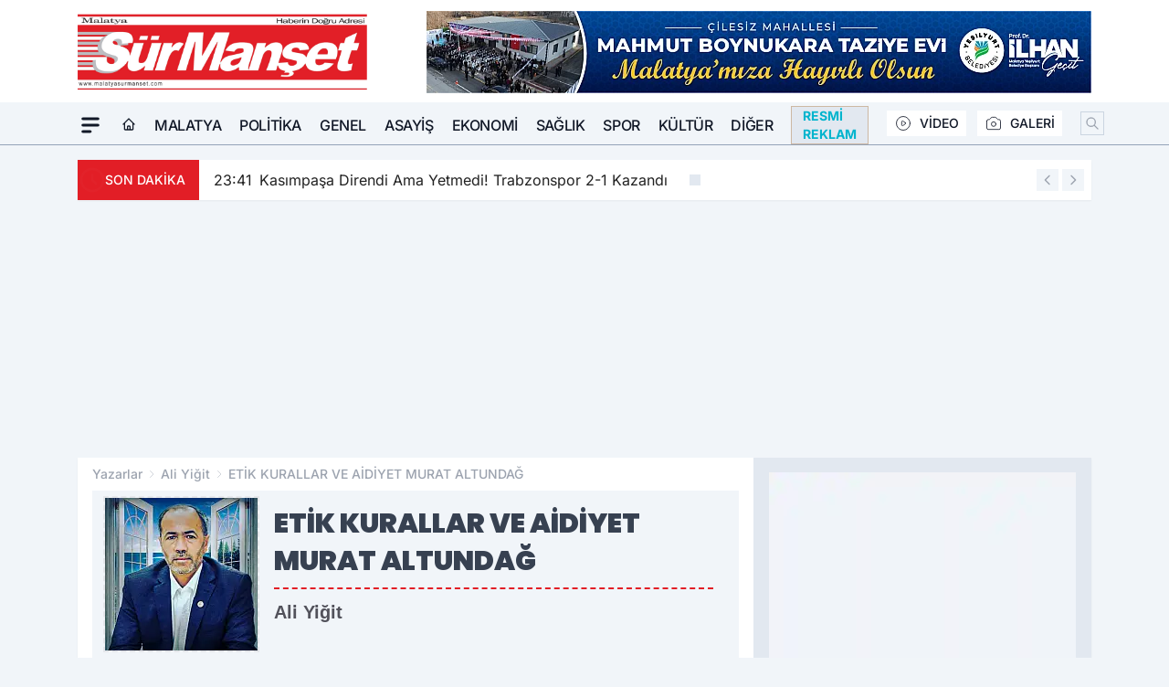

--- FILE ---
content_type: text/html; charset=UTF-8
request_url: https://www.malatyasurmanset.com/yazi/ali-yigit/etik-kurallar-ve-aidiyet-murat-altundag/966/
body_size: 37749
content:
<!doctype html>
<html lang="tr" prefix="og: https://ogp.me/ns# article: https://ogp.me/ns/article#" class="scroll-smooth text-gray-500 antialiased bg-mi-blue-gray-50 js-focus-visible translated-ltr">
<head>
<link rel="dns-prefetch" href="https://s.malatyasurmanset.com">
<link rel="preconnect" href="https://s.malatyasurmanset.com">
<link rel="dns-prefetch" href="https://i.malatyasurmanset.com">
<link rel="preconnect" href="https://i.malatyasurmanset.com">
<link rel="dns-prefetch" href="//adservice.google.com">
<link rel="dns-prefetch" href="//adservice.google.com.tr">
<link rel="dns-prefetch" href="//partner.googleadservices.com">
<link rel="dns-prefetch" href="//googleads.g.doubleclick.net">
<link rel="dns-prefetch" href="//securepubads.g.doubleclick.net">
<link rel="dns-prefetch" href="//tpc.googlesyndication.com">
<link rel="dns-prefetch" href="//pagead2.googlesyndication.com">
<link rel="dns-prefetch" href="//www.googletagservices.com">
<link rel="dns-prefetch" href="//www.googletagmanager.com">
<link rel="dns-prefetch" href="//www.google-analytics.com">
<link rel="preconnect" href="//www.google-analytics.com">
<link rel="dns-prefetch" href="//cdn2.bildirt.com">
<link rel="dns-prefetch" href="//cdn.onesignal.com">
<title>ETİK KURALLAR VE AİDİYET MURAT ALTUNDAĞ - Ali Yiğit</title>
<meta name="title" content="ETİK KURALLAR VE AİDİYET MURAT ALTUNDAĞ - Ali Yiğit">
<meta name="description" content="Ali Yiğit yazarına ait ETİK KURALLAR VE AİDİYET MURAT ALTUNDAĞ başlıklı köşe yazısını okuyun.">
<meta name="datePublished" content="2024-06-04T21:33:00+03:00">
<meta name="dateModified" content="2024-06-04T21:33:00+03:00">
<meta name="url" content="https://www.malatyasurmanset.com/yazi/ali-yigit/etik-kurallar-ve-aidiyet-murat-altundag/966/">
<meta name="articleSection" content="columnist">
<meta name="articleAuthor" content="Ali Yiğit">
<link rel="preload" href="https://s.malatyasurmanset.com/themes/wind/fonts/poppins-regular.woff2" as="font" type="font/woff2" crossorigin>
<link rel="preload" href="https://s.malatyasurmanset.com/themes/wind/fonts/poppins-500.woff2" as="font" type="font/woff2" crossorigin>
<link rel="preload" href="https://s.malatyasurmanset.com/themes/wind/fonts/poppins-600.woff2" as="font" type="font/woff2" crossorigin>
<link rel="preload" href="https://s.malatyasurmanset.com/themes/wind/fonts/poppins-700.woff2" as="font" type="font/woff2" crossorigin>
<link rel="preload" href="https://s.malatyasurmanset.com/themes/wind/fonts/poppins-800.woff2" as="font" type="font/woff2" crossorigin>
<link rel="preload" href="https://s.malatyasurmanset.com/themes/wind/fonts/poppins-900.woff2" as="font" type="font/woff2" crossorigin>
<style>@font-face{font-family:'Poppins';font-style:normal;font-weight:400;font-display:swap;src:url('https://s.malatyasurmanset.com/themes/wind/fonts/poppins-regular.woff2')format('woff2');unicode-range:U+0000-00FF,U+0100-017F,U+0130-0131,U+02BB-02BC,U+02C6,U+02DA,U+02DC,U+2000-206F,U+2074,U+20AC,U+2122,U+2191,U+2193,U+2212,U+2215,U+FEFF,U+FFFD}@font-face{font-family:'Poppins';font-style:normal;font-weight:700;font-display:swap;src:url('https://s.malatyasurmanset.com/themes/wind/fonts/poppins-700.woff2')format('woff2');unicode-range:U+0000-00FF,U+0100-017F,U+0130-0131,U+02BB-02BC,U+02C6,U+02DA,U+02DC,U+2000-206F,U+2074,U+20AC,U+2122,U+2191,U+2193,U+2212,U+2215,U+FEFF,U+FFFD}@font-face{font-family:'Poppins';font-style:normal;font-weight:600;font-display:swap;src:url('https://s.malatyasurmanset.com/themes/wind/fonts/poppins-600.woff2')format('woff2');unicode-range:U+0000-00FF,U+0100-017F,U+0130-0131,U+02BB-02BC,U+02C6,U+02DA,U+02DC,U+2000-206F,U+2074,U+20AC,U+2122,U+2191,U+2193,U+2212,U+2215,U+FEFF,U+FFFD}@font-face{font-family:'Poppins';font-style:normal;font-weight:500;font-display:swap;src:url('https://s.malatyasurmanset.com/themes/wind/fonts/poppins-500.woff2')format('woff2');unicode-range:U+0000-00FF,U+0100-017F,U+0130-0131,U+02BB-02BC,U+02C6,U+02DA,U+02DC,U+2000-206F,U+2074,U+20AC,U+2122,U+2191,U+2193,U+2212,U+2215,U+FEFF,U+FFFD}@font-face{font-family:'Poppins';font-style:normal;font-weight:800;font-display:swap;src:url('https://s.malatyasurmanset.com/themes/wind/fonts/poppins-800.woff2')format('woff2');unicode-range:U+0000-00FF,U+0100-017F,U+0130-0131,U+02BB-02BC,U+02C6,U+02DA,U+02DC,U+2000-206F,U+2074,U+20AC,U+2122,U+2191,U+2193,U+2212,U+2215,U+FEFF,U+FFFD}@font-face{font-family:'Poppins';font-style:normal;font-weight:900;font-display:swap;src:url('https://s.malatyasurmanset.com/themes/wind/fonts/poppins-900.woff2')format('woff2');unicode-range:U+0000-00FF,U+0100-017F,U+0130-0131,U+02BB-02BC,U+02C6,U+02DA,U+02DC,U+2000-206F,U+2074,U+20AC,U+2122,U+2191,U+2193,U+2212,U+2215,U+FEFF,U+FFFD}</style>
<link rel="preload" href="https://s.malatyasurmanset.com/themes/wind/fonts/inter-regular.woff2" as="font" type="font/woff2" crossorigin>
<link rel="preload" href="https://s.malatyasurmanset.com/themes/wind/fonts/inter-500.woff2" as="font" type="font/woff2" crossorigin>
<link rel="preload" href="https://s.malatyasurmanset.com/themes/wind/fonts/inter-600.woff2" as="font" type="font/woff2" crossorigin>
<link rel="preload" href="https://s.malatyasurmanset.com/themes/wind/fonts/inter-700.woff2" as="font" type="font/woff2" crossorigin>
<link rel="preload" href="https://s.malatyasurmanset.com/themes/wind/fonts/inter-800.woff2" as="font" type="font/woff2" crossorigin>
<link rel="preload" href="https://s.malatyasurmanset.com/themes/wind/fonts/inter-900.woff2" as="font" type="font/woff2" crossorigin>
<style>@font-face{font-family:'Inter';font-style:normal;font-weight:400;font-display:swap;src:url('https://s.malatyasurmanset.com/themes/wind/fonts/inter-regular.woff2')format('woff2');unicode-range:U+0000-00FF,U+0100-017F,U+0130-0131,U+02BB-02BC,U+02C6,U+02DA,U+02DC,U+2000-206F,U+2074,U+20AC,U+2122,U+2191,U+2193,U+2212,U+2215,U+FEFF,U+FFFD}@font-face{font-family:'Inter';font-style:normal;font-weight:700;font-display:swap;src:url('https://s.malatyasurmanset.com/themes/wind/fonts/inter-700.woff2')format('woff2');unicode-range:U+0000-00FF,U+0100-017F,U+0130-0131,U+02BB-02BC,U+02C6,U+02DA,U+02DC,U+2000-206F,U+2074,U+20AC,U+2122,U+2191,U+2193,U+2212,U+2215,U+FEFF,U+FFFD}@font-face{font-family:'Inter';font-style:normal;font-weight:600;font-display:swap;src:url('https://s.malatyasurmanset.com/themes/wind/fonts/inter-600.woff2')format('woff2');unicode-range:U+0000-00FF,U+0100-017F,U+0130-0131,U+02BB-02BC,U+02C6,U+02DA,U+02DC,U+2000-206F,U+2074,U+20AC,U+2122,U+2191,U+2193,U+2212,U+2215,U+FEFF,U+FFFD}@font-face{font-family:'Inter';font-style:normal;font-weight:500;font-display:swap;src:url('https://s.malatyasurmanset.com/themes/wind/fonts/inter-500.woff2')format('woff2');unicode-range:U+0000-00FF,U+0100-017F,U+0130-0131,U+02BB-02BC,U+02C6,U+02DA,U+02DC,U+2000-206F,U+2074,U+20AC,U+2122,U+2191,U+2193,U+2212,U+2215,U+FEFF,U+FFFD}@font-face{font-family:'Inter';font-style:normal;font-weight:800;font-display:swap;src:url('https://s.malatyasurmanset.com/themes/wind/fonts/inter-800.woff2')format('woff2');unicode-range:U+0000-00FF,U+0100-017F,U+0130-0131,U+02BB-02BC,U+02C6,U+02DA,U+02DC,U+2000-206F,U+2074,U+20AC,U+2122,U+2191,U+2193,U+2212,U+2215,U+FEFF,U+FFFD}@font-face{font-family:'Inter';font-style:normal;font-weight:900;font-display:swap;src:url('https://s.malatyasurmanset.com/themes/wind/fonts/inter-900.woff2')format('woff2');unicode-range:U+0000-00FF,U+0100-017F,U+0130-0131,U+02BB-02BC,U+02C6,U+02DA,U+02DC,U+2000-206F,U+2074,U+20AC,U+2122,U+2191,U+2193,U+2212,U+2215,U+FEFF,U+FFFD}</style>
<style>
body, html {padding: 0px !important;margin: 0px !important;}.leading-tight {line-height: 1.25;}.font-black {font-weight: 900;}.text-3xl {font-size: 1.875rem;line-height: 2.25rem;}.py-2 {padding-bottom: .5rem;padding-top: .5rem;}.pb-5 {padding-bottom: 1.25rem;}.pt-0 {padding-top: 0;}.font-semibold {font-weight: 600;}.object-cover {object-fit: cover;}  .w-full { width: 100%; }.h-full { height: 100%; }.news-description {font-family: -apple-system, BlinkMacSystemFont, 'Segoe UI', sans-serif;font-weight: 600;font-size: clamp(1.125rem, 2.5vw, 1.5rem);line-height: 1.5;color: #374151;margin: 0 0 1.25rem 0;}  @media (min-width: 768px) {.news-description { line-height: 1.375; }}img[fetchpriority="high"] {content-visibility: auto;will-change: auto;}
</style>
<meta charset="UTF-8">
<link rel="preload" href="/themes/wind/css/yazar.min.css?v=2605" as="style">
<link rel="preload" href="https://s.malatyasurmanset.com/themes/wind/js/jquery-3.6.0.min.js" as="script">
<link rel="preload" href="https://unpkg.com/alpinejs@3.x.x/dist/cdn.min.js" as="script">
<link rel="preload" href="https://s.malatyasurmanset.com/themes/wind/js/social-share-kit.js" as="script" fetchpriority="low">
<link rel="preload" href="https://s.malatyasurmanset.com/themes/wind/js/jquery.fancybox.min.js" as="script" fetchpriority="low">
<link rel="preload" href="https://s.malatyasurmanset.com/themes/wind/js/swiper-bundle.min.js" as="script"><link rel="canonical" href="https://www.malatyasurmanset.com/yazi/ali-yigit/etik-kurallar-ve-aidiyet-murat-altundag/966/" />
<link rel="index" title="Malatya surmanset - Son Dakika Malatya haberleri" href="https://www.malatyasurmanset.com/" />
<link rel="image_src" type="image/jpeg" href="https://i.malatyasurmanset.com/dosya/koseyazar/s/ali-yigit-05TZ.jpg" />
<link rel="search" type="application/opensearchdescription+xml" title="Malatya Sürmanşet Arama" href="https://www.malatyasurmanset.com/opensearch.xml" />
<meta name="image" content="https://i.malatyasurmanset.com/dosya/koseyazar/s/ali-yigit-05TZ.jpg" />
<meta name="thumbnail_height" content="100" />
<meta name="thumbnail_width" content="100" />
<link rel="thumbnail" href="https://i.malatyasurmanset.com/c/60/370x370/s/dosya/koseyazar/ali-yigit-kqHV.jpeg" type="image/jpeg" />
<meta name="dateCreated" content="2024-06-04T21:33:00+03:00" />
<meta name="dateUpdated" content="2024-06-04T21:33:00+03:00" />
<meta name="robots" content="index, follow, max-image-preview:large, max-snippet:-1, max-video-preview:-1" />
<meta name="google-site-verification" content="1k0sHUsfzl7e0Okrz-A3F1r-DkhYmnTH_rANO9r4Zpk" />
<meta property="og:site_name" content="Malatya Sürmanşet" />
<meta property="og:url" content="https://www.malatyasurmanset.com/yazi/ali-yigit/etik-kurallar-ve-aidiyet-murat-altundag/966/" />
<meta property="og:title" content="ETİK KURALLAR VE AİDİYET MURAT ALTUNDAĞ - Ali Yiğit" />
<meta property="og:description" content="Ali Yiğit yazarına ait ETİK KURALLAR VE AİDİYET MURAT ALTUNDAĞ başlıklı köşe yazısını okuyun." />
<meta property="og:image" content="https://i.malatyasurmanset.com/dosya/koseyazar/s/ali-yigit-05TZ.jpg" />
<meta property="og:image:type" content="image/jpeg" />
<meta property="og:image:width" content="370" />
<meta property="og:image:height" content="370" />
<meta property="og:image:alt" content="ETİK KURALLAR VE AİDİYET MURAT ALTUNDAĞ" />
<meta property="og:image:secure_url" content="https://i.malatyasurmanset.com/dosya/koseyazar/s/ali-yigit-05TZ.jpg" />
<meta property="og:type" content="article" />
<meta property="og:locale" content="tr_TR" />
<meta property="twitter:account_id" content="" />
<meta name="twitter:card" content="summary_large_image" />
<meta name="twitter:url" content="https://www.malatyasurmanset.com/yazi/ali-yigit/etik-kurallar-ve-aidiyet-murat-altundag/966/" />
<meta name="twitter:domain" content="https://www.malatyasurmanset.com/" />
<meta name="twitter:site" content="@" />
<meta name="twitter:title" content="ETİK KURALLAR VE AİDİYET MURAT ALTUNDAĞ - Ali Yiğit" />
<meta name="twitter:description" content="Ali Yiğit yazarına ait ETİK KURALLAR VE AİDİYET MURAT ALTUNDAĞ başlıklı köşe yazısını okuyun." />
<meta name="twitter:image:src" content="https://i.malatyasurmanset.com/dosya/koseyazar/s/ali-yigit-05TZ.jpg" />
<meta property="article:published_time" content="2024-06-04T21:33:00+03:00" />
<meta property="article:modified_time" content="2024-06-04T21:33:00+03:00" />
<meta property="article:author" content="Ali Yiğit" />
<meta property="article:section" content="Yazarlar" />
<meta property="article:opinion" content="false" />
<meta property="article:content_tier" content="free" />
<meta name="DC.Title" content="ETİK KURALLAR VE AİDİYET MURAT ALTUNDAĞ - Ali Yiğit" />
<meta name="DC.Description" content="Ali Yiğit yazarına ait ETİK KURALLAR VE AİDİYET MURAT ALTUNDAĞ başlıklı köşe yazısını okuyun." />
<meta name="DC.Creator" content="Malatya Sürmanşet" />
<meta name="DC.Subject" content="ETİK KURALLAR VE AİDİYET MURAT ALTUNDAĞ - Ali Yiğit" />
<meta name="DC.Publisher" content="Malatya Sürmanşet" />
<meta name="DC.Contributor" content="Malatya Sürmanşet" />
<meta name="DC.Date" content="2024-06-04" />
<meta name="DC.Type" content="Text" />
<meta name="DC.Source" content="https://www.malatyasurmanset.com/yazi/ali-yigit/etik-kurallar-ve-aidiyet-murat-altundag/966/" />
<meta name="DC.Language" content="tr-TR" />
<script type="application/ld+json">
{
"@context":"http://schema.org",
"@type":"NewsMediaOrganization",
"image": [
"https://s.malatyasurmanset.com/dosya/logo/malatya-surmanset-screen.svg"
],
"name":"Malatya Sürmanşet",
"address": {
"@type": "PostalAddress",
"streetAddress": "Saray Mah. Ömer Efendi Sk. Kat: 33/4 Battalgazi / MALATYA",
"addressLocality": "Malatya",
"addressRegion": "Battalgazi",
"postalCode": "44320",
"addressCountry": "TR"
},
"url":"https://www.malatyasurmanset.com/",
"logo":{
"@type":"ImageObject",
"url": "https://s.malatyasurmanset.com/dosya/logo/malatya-surmanset-logo.png",
"width": 600,
"height": 60
},
"sameAs": [
"https://www.facebook.com/Maalatya-Sürmanşet-1673402892930202/",
"https://twitter.com/malatyasurmans1"
],
"description":"Malatya haberleri, Malatya spor gündeminden başlıklar ve köşe yazarlarının yer aldığı haber sitesi.",
"email":"haber@malatyasurmanset.com",
"telephone":"+90 536 450 22 27",
"identifier":"https://www.malatyasurmanset.com/",
"knowsAbout":"https://www.malatyasurmanset.com/sayfa/kunye/",
"knowsLanguage":"tr-TR",
"potentialAction":{
"@type": "SearchAction",
"target": "https://www.malatyasurmanset.com/arama/?aranan={search_term}",
"query-input": "required name=search_term"
},
"publishingPrinciples":"https://www.malatyasurmanset.com/sayfa/gizlilik-politikasi/",
"masthead":"https://www.malatyasurmanset.com/sayfa/kunye/",
"actionableFeedbackPolicy":"https://www.malatyasurmanset.com/iletisim/",
"correctionsPolicy":"https://www.malatyasurmanset.com/sayfa/gizlilik-politikasi/",
"diversityPolicy":"https://www.malatyasurmanset.com/sayfa/gizlilik-politikasi/",
"ethicsPolicy":"https://www.malatyasurmanset.com/sayfa/gizlilik-politikasi/",
"missionCoveragePrioritiesPolicy":"https://www.malatyasurmanset.com/iletisim/",
"unnamedSourcesPolicy":"https://www.malatyasurmanset.com/iletisim/",
"verificationFactCheckingPolicy":"https://www.malatyasurmanset.com/iletisim/"
}
</script>
<script type="application/ld+json">
{
"@context": "http://schema.org",
"@type": "Organization",
"url": "https://www.malatyasurmanset.com/",
"logo": {
"@type": "ImageObject",
"url": "https://s.malatyasurmanset.com/dosya/logo/malatya-surmanset-logo.png",
"width": 600,
"height": 60
},
"sameAs": [
"https://www.facebook.com/Maalatya-Sürmanşet-1673402892930202/",
"https://twitter.com/malatyasurmans1"
],
"contactPoint": [{
"@type": "ContactPoint",
"telephone": "+90 536 450 22 27",
"contactType": "customer service"
}]
}
</script>
<script type="application/ld+json">
{
"@context": "http://schema.org",
"@type": "BreadcrumbList",
"itemListElement": [
{
"@type": "ListItem",
"position": 1,
"item": {
"@id": "https://www.malatyasurmanset.com/yazarlar/",
"name": "Yazarlar"
}
},
{
"@type": "ListItem",
"position": 2,
"item": {
"@id": "https://www.malatyasurmanset.com/yazar/ali-yigit/",
"name": "Ali Yiğit"
}
},
{
"@type": "ListItem",
"position": 3,
"item": {
"@id": "https://www.malatyasurmanset.com/yazi/ali-yigit/etik-kurallar-ve-aidiyet-murat-altundag/966/",
"name": "ETİK KURALLAR VE AİDİYET MURAT ALTUNDAĞ - Ali Yiğit"
}
}
]
}
</script>
<script type="application/ld+json">
{
"@context": "http://schema.org",
"@type": "NewsArticle",
"mainEntityOfPage": {
"@type": "WebPage",
"@id": "https://www.malatyasurmanset.com/yazi/ali-yigit/etik-kurallar-ve-aidiyet-murat-altundag/966/"
},
"headline": "ETİK KURALLAR VE AİDİYET MURAT ALTUNDAĞ - Ali Yiğit",
"dateCreated": "2024-06-04T21:33:00+03:00",
"datePublished": "2024-06-04T21:33:00+03:00",
"dateModified": "2024-06-04T21:33:00+03:00",
"description": "Ali Yiğityazarına ait ETİK KURALLAR VE AİDİYET MURAT ALTUNDAĞ başlıklı köşe yazısını okuyun.",
"articleBody": "25- 31 Mayıs &#39&#39Etik&#39&#39 haftası olarak kutlanmakta.
Erzurum B&uumly&uumlkşehir Belediyesinde g&oumlrev yapmakta iken Malatya B&uumly&uumlkşehir Belediyesi &nbspGenel Sekreterliği &nbspg&oumlrevine getirilen Murat Altundağ, etik haftası nedeniyle belediye personel &nbsphizmet i&ccedili eğitim programı kapsamında &#39&#39Kamu Y&oumlnetimi ve Etik Davranış Kuralları&#39&#39 başlığı altında bir konuşma ger&ccedilekleştirdi.
Malatya B&uumly&uumlkşehir Belediyesi Gn Sekreteri Sayın Murat Altundağ&#39 ın yapmış olduğu &nbspkonuşmasındaki şu satır aralığı sahaya bir yansıyabilse mesele &ccedil&oumlz&uumllecek.
Vatandaşın İşlemi En Hızlı ve Doğru Bir Şekilde Yapılmalı.Kamu g&oumlrevlilerinin vatandaşa karşı bazı sorumluluklarının olduğunu dile getiren Altundağ, &ldquoYerel y&oumlnetimler kapsamında kamu menfaati, diğer kurumlara g&oumlre biraz daha hassasiyet gerektiriyor. O nedenle biz kamu &ccedilalışanları olarak kamu g&uumlc&uumln&uuml, kamu menfaatini etkin ve hassas kullanmalıyız. Bunu da kamu etiği &ccediler&ccedilevesinde değerlendirdiğimiz zaman kamunun y&uumlr&uumlrl&uumlğ&uumln&uuml hızlı ve dinamik bir şekilde s&uumlrd&uumlrmeliyiz. &Oumlrneğin belediyemize bir vatandaş geldi ve bir işlem yapması gerekiyor. Vatandaşın işlemi en hızlı ve doğru bir şekilde yapılmalıdır
Hemen hemen her yıl b&uumlt&uumln kurumlar i&ccedilerisinde hizmet i&ccedili eğitim programları d&uumlzenlenir.
Ger&ccedilekleştirilen bu eğitim programların katkısını gerek belediyeden gerekse kurumlardan g&uumller y&uumlzle &ccedilıkan vatandaş sayısına bağlıyorum. Acaba ka&ccedil vatandaş gittiği kurumdan işinin &nbspkolayca &ccedil&oumlz&uumllerek g&uumller y&uumlzle ayrılıyor bir bakmak lazım.
Evrakınızı g&oumlt&uumlrd&uumlğ&uumln&uumlz odaya girişte g&oumlze &ccedilarpar &nbsporadaki hizmet anlayışı..
Bir ka&ccedil g&uumln &oumlnce bir kuruma gittim 3 kişiden ikisi &nbsptelefonla oyun oynuyordu diğeri telefonla konuşuyordu.
Selam verdim zoraki kafasını kaldırmadan selam aldı.
Etik kuralları kanuna yasaya bağlı olmamakla birlikte yazılı bir kural değildir.
Eğitimle sonuca ulaşılır mı?
Kanaatimce bazı kurallar vicdanlarda yer bulmakla hayata ge&ccediler diye d&uumlş&uumln&uumlyorum.
Bir s&oumlz vardır herkesin başına bir bek&ccedili dikelimde bek&ccedili&#39nin başına kimi dikelim.
Etik kurallarla birlikte en &oumlnemlisi &#39&#39Aidiyet&#39&#39 duygusunu vicdanlara yerleştirmek gerekir.
Aidiyet bulunduğun ortamı, yaptığın işi, &ccedilalıştığın kurumu &nbspsahiplenme burası benim kurumum ben burada &ccedilalışıyorum ve ben buradan maaş alıyorum.
Ve maaşımın karşılığı gerekli hizmeti vermek zorundayım aksi taktirde kul hakkına girerim diyebilmeli.
Elbette &#39&#39Aidiyet&#39&#39 ilkesini kurumlarda hayata ge&ccedilirmenin en &oumlnemli &nbspadımı kurumun &ccedilalışanına karşı hak ve adaleti ayakta tutmasından ge&ccediler. Kurumun tavrı hizmet vereni etkileyen en &oumlnemli fakt&oumlrlerdendir.
Liyakati ve &oumlzverili &ccedilalışmasıyla beğeni toplayan bir &ccedilalışanı sırf adamı var diye onun yerine bir başkasını getirmek, &uumlcret noktasında adaleti sağlayamamak, dayısı olan en kral yerde makam tutarsa o kurumdaki diğer &ccedilalışanlar &uumlzerindeki &#39&#39 Aidiyet&#39&#39 duygusu k&oumlrelir.
Sen bana nasıl davranırsan bende sana &oumlyle davranırım duygusu &oumln plana &ccedilıkar.
Aidiyet duygusu sadece &nbsp hizmet verenlerden ibaret değildir.
Şehirde yaşayan herkes i&ccedilin ge&ccedilerlidir. Bu şehir benim diyerek sahiplenmelidir.
Hizmet olarak kendisine sunulan ara&ccedil ve gere&ccedilleri sahiplenmeli. Oturduğu parkın kendisine ait olduğundan hareketle davranmalı.
Havalar ısındı ş&oumlyle parklara millet &ccedilekildikten sonra bir bakarsak ne demek istediğim anlaşılacaktır.
Bindiği otob&uumls&uumln koltuklarını fare gibi kemiren mi dersiniz, umuma a&ccedilık tuvalette oraya gelmeyeceğini bile bile tuvalet kapısına sevdiği kızın ismini yazan mı dersiniz.
Yoldan gelen ge&ccedilenlerin su i&ccedilmeleri i&ccedilin bırakılan &ccedileşme musluğunu sonuna kadar a&ccedilıp musluğu hi&ccedil kapatmadan arabasını yıkayan mı?
Elindeki &ccedil&oumlp&uuml gelişig&uumlzel kaldırıma atarak &ccedil&oumlp&ccedil&uumln&uumln işi ne s&uumlp&uumlrs&uumln diyenlerin &ccediloğaldığı bir yerde &#39&#39 Aidiyet&#39&#39 rafa kalkmış demektir.
Yazılı olmayan yasayla belirlenmeyen, sadece vicdanlarda k&oumlk salan, bizi biz yapan ve bir arada tutan ge&ccedilmişteki, &nbspsevgiyi, saygıyı, komşuluğu, yardımlaşmayı, paylaşmayı, mahalleyi sahiplenmeyi, yaşlıya h&uumlrmet etmeyi, isar&#39ı, g&uumln&uumlm&uumlze taşıyabilirsek &nbspişte o zaman &#39&#39 Aidiyet ve Etik Kurallar&#39&#39ı anlatmaya ve eğitim programları d&uumlzenlememize gerek kalmaz.
Bizi &nbsportak noktada &nbspbuluşturan o kadar &#39&#39Bir&#39&#39imiz varken biz birbirimizi yiyiyoruz.
Allah&#39ımız bir, Paygamberimiz bir, Kitabımız bir, &uumllkemiz bir, bayrağımız bir, vatanımız bir, ezanımız bir, sevincimiz bir, &uumlz&uumlnt&uumlm&uumlz bir.
Ama nedense biz bir olamıyoruz. ( Şeytan bir olmamızı istemiyor)
Rabbim birlik olmamızı bizlere nasip eylesin.
&nbsp",
"timeRequired": "PT3M",
"articleSection": "Ali Yiğit",
"hasPart":{
"@type":"WebPageElement",
"isAccessibleForFree": "true",
"cssSelector":".news-title,.news-description,.news-detail"
},
"genre": "news",
"isAccessibleForFree": "true",
"isFamilyFriendly": "true",
"publishingPrinciples": "https://www.malatyasurmanset.com/sayfa/gizlilik-politikasi/",
"wordCount": 384,
"inLanguage": "tr-TR",
"typicalAgeRange": "7-",
"keywords": "",
"author": {
"@type": "Person",
"name": "Ali Yiğit",
"url": "https://www.malatyasurmanset.com/yazar/ali-yigit/"
},
"publisher": {
"@type": "Organization",
"name": "Malatya Sürmanşet",
"logo": {
"@type": "ImageObject",
"url": "https://s.malatyasurmanset.com/dosya/logo/malatya-surmanset-logo.png",
"width": 600,
"height": 60
}
},
"image": {
"@type": "ImageObject",
"contentUrl": "https://i.malatyasurmanset.com/dosya/koseyazar/s/ali-yigit-05TZ.jpg",
"height": 720,
"width": 1280,
"caption": "ETİK KURALLAR VE AİDİYET MURAT ALTUNDAĞ - Ali Yiğit",
"url": "https://i.malatyasurmanset.com/dosya/koseyazar/s/ali-yigit-05TZ.jpg",
"representativeOfPage": "true",
"datePublished": "2024-06-04T21:33:00+03:00",
"description": "Ali Yiğityazarına ait ETİK KURALLAR VE AİDİYET MURAT ALTUNDAĞ başlıklı köşe yazısını okuyun.",
"name": "ETİK KURALLAR VE AİDİYET MURAT ALTUNDAĞ - Ali Yiğit"
}
}
</script><meta name="viewport" content="width=device-width, initial-scale=1, shrink-to-fit=no">
<meta http-equiv="X-UA-Compatible" content="ie=edge">
<meta http-equiv="content-type" content="text/html; charset=utf-8" />
        <link href="/themes/wind/css/yazar.min.css?v=2605" rel="stylesheet">
<style>
    [x-cloak] { display: none }@font-face{font-family:swiper-icons;src:url('data:application/font-woff;charset=utf-8;base64, [base64]//wADZ2x5ZgAAAywAAADMAAAD2MHtryVoZWFkAAABbAAAADAAAAA2E2+eoWhoZWEAAAGcAAAAHwAAACQC9gDzaG10eAAAAigAAAAZAAAArgJkABFsb2NhAAAC0AAAAFoAAABaFQAUGG1heHAAAAG8AAAAHwAAACAAcABAbmFtZQAAA/gAAAE5AAACXvFdBwlwb3N0AAAFNAAAAGIAAACE5s74hXjaY2BkYGAAYpf5Hu/j+W2+MnAzMYDAzaX6QjD6/4//Bxj5GA8AuRwMYGkAPywL13jaY2BkYGA88P8Agx4j+/8fQDYfA1AEBWgDAIB2BOoAeNpjYGRgYNBh4GdgYgABEMnIABJzYNADCQAACWgAsQB42mNgYfzCOIGBlYGB0YcxjYGBwR1Kf2WQZGhhYGBiYGVmgAFGBiQQkOaawtDAoMBQxXjg/wEGPcYDDA4wNUA2CCgwsAAAO4EL6gAAeNpj2M0gyAACqxgGNWBkZ2D4/wMA+xkDdgAAAHjaY2BgYGaAYBkGRgYQiAHyGMF8FgYHIM3DwMHABGQrMOgyWDLEM1T9/w8UBfEMgLzE////P/5//f/V/xv+r4eaAAeMbAxwIUYmIMHEgKYAYjUcsDAwsLKxc3BycfPw8jEQA/[base64]/uznmfPFBNODM2K7MTQ45YEAZqGP81AmGGcF3iPqOop0r1SPTaTbVkfUe4HXj97wYE+yNwWYxwWu4v1ugWHgo3S1XdZEVqWM7ET0cfnLGxWfkgR42o2PvWrDMBSFj/IHLaF0zKjRgdiVMwScNRAoWUoH78Y2icB/yIY09An6AH2Bdu/UB+yxopYshQiEvnvu0dURgDt8QeC8PDw7Fpji3fEA4z/PEJ6YOB5hKh4dj3EvXhxPqH/SKUY3rJ7srZ4FZnh1PMAtPhwP6fl2PMJMPDgeQ4rY8YT6Gzao0eAEA409DuggmTnFnOcSCiEiLMgxCiTI6Cq5DZUd3Qmp10vO0LaLTd2cjN4fOumlc7lUYbSQcZFkutRG7g6JKZKy0RmdLY680CDnEJ+UMkpFFe1RN7nxdVpXrC4aTtnaurOnYercZg2YVmLN/d/gczfEimrE/fs/bOuq29Zmn8tloORaXgZgGa78yO9/cnXm2BpaGvq25Dv9S4E9+5SIc9PqupJKhYFSSl47+Qcr1mYNAAAAeNptw0cKwkAAAMDZJA8Q7OUJvkLsPfZ6zFVERPy8qHh2YER+3i/BP83vIBLLySsoKimrqKqpa2hp6+jq6RsYGhmbmJqZSy0sraxtbO3sHRydnEMU4uR6yx7JJXveP7WrDycAAAAAAAH//wACeNpjYGRgYOABYhkgZgJCZgZNBkYGLQZtIJsFLMYAAAw3ALgAeNolizEKgDAQBCchRbC2sFER0YD6qVQiBCv/H9ezGI6Z5XBAw8CBK/m5iQQVauVbXLnOrMZv2oLdKFa8Pjuru2hJzGabmOSLzNMzvutpB3N42mNgZGBg4GKQYzBhYMxJLMlj4GBgAYow/P/PAJJhLM6sSoWKfWCAAwDAjgbRAAB42mNgYGBkAIIbCZo5IPrmUn0hGA0AO8EFTQAA');font-weight:400;font-style:normal}:root{--swiper-theme-color:#007aff}.swiper{margin-left:auto;margin-right:auto;position:relative;overflow:hidden;list-style:none;padding:0;z-index:1}.swiper-vertical>.swiper-wrapper{flex-direction:column}.swiper-wrapper{position:relative;width:100%;height:100%;z-index:1;display:flex;transition-property:transform;box-sizing:content-box}.swiper-android .swiper-slide,.swiper-wrapper{transform:translate3d(0px,0,0)}.swiper-pointer-events{touch-action:pan-y}.swiper-pointer-events.swiper-vertical{touch-action:pan-x}.swiper-slide{flex-shrink:0;width:100%;height:100%;position:relative;transition-property:transform}.swiper-slide-invisible-blank{visibility:hidden}.swiper-autoheight,.swiper-autoheight .swiper-slide{height:auto}.swiper-autoheight .swiper-wrapper{align-items:flex-start;transition-property:transform,height}.swiper-backface-hidden .swiper-slide{transform:translateZ(0);-webkit-backface-visibility:hidden;backface-visibility:hidden}.swiper-3d,.swiper-3d.swiper-css-mode .swiper-wrapper{perspective:1200px}.swiper-3d .swiper-cube-shadow,.swiper-3d .swiper-slide,.swiper-3d .swiper-slide-shadow,.swiper-3d .swiper-slide-shadow-bottom,.swiper-3d .swiper-slide-shadow-left,.swiper-3d .swiper-slide-shadow-right,.swiper-3d .swiper-slide-shadow-top,.swiper-3d .swiper-wrapper{transform-style:preserve-3d}.swiper-3d .swiper-slide-shadow,.swiper-3d .swiper-slide-shadow-bottom,.swiper-3d .swiper-slide-shadow-left,.swiper-3d .swiper-slide-shadow-right,.swiper-3d .swiper-slide-shadow-top{position:absolute;left:0;top:0;width:100%;height:100%;pointer-events:none;z-index:10}.swiper-3d .swiper-slide-shadow{background:rgba(0,0,0,.15)}.swiper-3d .swiper-slide-shadow-left{background-image:linear-gradient(to left,rgba(0,0,0,.5),rgba(0,0,0,0))}.swiper-3d .swiper-slide-shadow-right{background-image:linear-gradient(to right,rgba(0,0,0,.5),rgba(0,0,0,0))}.swiper-3d .swiper-slide-shadow-top{background-image:linear-gradient(to top,rgba(0,0,0,.5),rgba(0,0,0,0))}.swiper-3d .swiper-slide-shadow-bottom{background-image:linear-gradient(to bottom,rgba(0,0,0,.5),rgba(0,0,0,0))}.swiper-css-mode>.swiper-wrapper{overflow:auto;scrollbar-width:none;-ms-overflow-style:none}.swiper-css-mode>.swiper-wrapper::-webkit-scrollbar{display:none}.swiper-css-mode>.swiper-wrapper>.swiper-slide{scroll-snap-align:start start}.swiper-horizontal.swiper-css-mode>.swiper-wrapper{scroll-snap-type:x mandatory}.swiper-vertical.swiper-css-mode>.swiper-wrapper{scroll-snap-type:y mandatory}.swiper-centered>.swiper-wrapper::before{content:'';flex-shrink:0;order:9999}.swiper-centered.swiper-horizontal>.swiper-wrapper>.swiper-slide:first-child{margin-inline-start:var(--swiper-centered-offset-before)}.swiper-centered.swiper-horizontal>.swiper-wrapper::before{height:100%;min-height:1px;width:var(--swiper-centered-offset-after)}.swiper-centered.swiper-vertical>.swiper-wrapper>.swiper-slide:first-child{margin-block-start:var(--swiper-centered-offset-before)}.swiper-centered.swiper-vertical>.swiper-wrapper::before{width:100%;min-width:1px;height:var(--swiper-centered-offset-after)}.swiper-centered>.swiper-wrapper>.swiper-slide{scroll-snap-align:center center}:root{--swiper-navigation-size:44px}.swiper-button-next,.swiper-button-prev{position:absolute;top:50%;width:calc(var(--swiper-navigation-size)/ 44 * 27);height:var(--swiper-navigation-size);margin-top:calc(0px - (var(--swiper-navigation-size)/ 2));z-index:10;cursor:pointer;display:flex;align-items:center;justify-content:center;color:var(--swiper-navigation-color,var(--swiper-theme-color))}.swiper-button-next.swiper-button-disabled,.swiper-button-prev.swiper-button-disabled{opacity:.35;cursor:auto;pointer-events:none}.swiper-button-next:after,.swiper-button-prev:after{font-family:swiper-icons;font-size:var(--swiper-navigation-size);text-transform:none!important;letter-spacing:0;text-transform:none;font-variant:initial;line-height:1}.swiper-button-prev,.swiper-rtl .swiper-button-next{left:10px;right:auto}.swiper-button-prev:after,.swiper-rtl .swiper-button-next:after{content:'prev'}.swiper-button-next,.swiper-rtl .swiper-button-prev{right:10px;left:auto}.swiper-button-next:after,.swiper-rtl .swiper-button-prev:after{content:'next'}.swiper-button-lock{display:none}.swiper-pagination{position:absolute;text-align:center;transition:.3s opacity;transform:translate3d(0,0,0);z-index:10}.swiper-pagination.swiper-pagination-hidden{opacity:0}.swiper-horizontal>.swiper-pagination-bullets,.swiper-pagination-bullets.swiper-pagination-horizontal,.swiper-pagination-custom,.swiper-pagination-fraction{bottom:10px;left:0;width:100%}.swiper-pagination-bullets-dynamic{overflow:hidden;font-size:0}.swiper-pagination-bullets-dynamic .swiper-pagination-bullet{transform:scale(.33);position:relative}.swiper-pagination-bullets-dynamic .swiper-pagination-bullet-active{transform:scale(1)}.swiper-pagination-bullets-dynamic .swiper-pagination-bullet-active-main{transform:scale(1)}.swiper-pagination-bullets-dynamic .swiper-pagination-bullet-active-prev{transform:scale(.66)}.swiper-pagination-bullets-dynamic .swiper-pagination-bullet-active-prev-prev{transform:scale(.33)}.swiper-pagination-bullets-dynamic .swiper-pagination-bullet-active-next{transform:scale(.66)}.swiper-pagination-bullets-dynamic .swiper-pagination-bullet-active-next-next{transform:scale(.33)}.swiper-pagination-bullet{width:var(--swiper-pagination-bullet-width,var(--swiper-pagination-bullet-size,8px));height:var(--swiper-pagination-bullet-height,var(--swiper-pagination-bullet-size,8px));display:inline-block;border-radius:50%;background:var(--swiper-pagination-bullet-inactive-color,#000);opacity:var(--swiper-pagination-bullet-inactive-opacity, .2)}button.swiper-pagination-bullet{border:none;margin:0;padding:0;box-shadow:none;-webkit-appearance:none;appearance:none}.swiper-pagination-clickable .swiper-pagination-bullet{cursor:pointer}.swiper-pagination-bullet:only-child{display:none!important}.swiper-pagination-bullet-active{opacity:var(--swiper-pagination-bullet-opacity, 1);background:var(--swiper-pagination-color,var(--swiper-theme-color))}.swiper-pagination-vertical.swiper-pagination-bullets,.swiper-vertical>.swiper-pagination-bullets{right:10px;top:50%;transform:translate3d(0px,-50%,0)}.swiper-pagination-vertical.swiper-pagination-bullets .swiper-pagination-bullet,.swiper-vertical>.swiper-pagination-bullets .swiper-pagination-bullet{margin:var(--swiper-pagination-bullet-vertical-gap,6px) 0;display:block}.swiper-pagination-vertical.swiper-pagination-bullets.swiper-pagination-bullets-dynamic,.swiper-vertical>.swiper-pagination-bullets.swiper-pagination-bullets-dynamic{top:50%;transform:translateY(-50%);width:8px}.swiper-pagination-vertical.swiper-pagination-bullets.swiper-pagination-bullets-dynamic .swiper-pagination-bullet,.swiper-vertical>.swiper-pagination-bullets.swiper-pagination-bullets-dynamic .swiper-pagination-bullet{display:inline-block;transition:.2s transform,.2s top}.swiper-horizontal>.swiper-pagination-bullets .swiper-pagination-bullet,.swiper-pagination-horizontal.swiper-pagination-bullets .swiper-pagination-bullet{margin:0 var(--swiper-pagination-bullet-horizontal-gap,4px)}.swiper-horizontal>.swiper-pagination-bullets.swiper-pagination-bullets-dynamic,.swiper-pagination-horizontal.swiper-pagination-bullets.swiper-pagination-bullets-dynamic{left:50%;transform:translateX(-50%);white-space:nowrap}.swiper-horizontal>.swiper-pagination-bullets.swiper-pagination-bullets-dynamic .swiper-pagination-bullet,.swiper-pagination-horizontal.swiper-pagination-bullets.swiper-pagination-bullets-dynamic .swiper-pagination-bullet{transition:.2s transform,.2s left}.swiper-horizontal.swiper-rtl>.swiper-pagination-bullets-dynamic .swiper-pagination-bullet{transition:.2s transform,.2s right}.swiper-pagination-progressbar{background:rgba(0,0,0,.25);position:absolute}.swiper-pagination-progressbar .swiper-pagination-progressbar-fill{background:var(--swiper-pagination-color,var(--swiper-theme-color));position:absolute;left:0;top:0;width:100%;height:100%;transform:scale(0);transform-origin:left top}.swiper-rtl .swiper-pagination-progressbar .swiper-pagination-progressbar-fill{transform-origin:right top}.swiper-horizontal>.swiper-pagination-progressbar,.swiper-pagination-progressbar.swiper-pagination-horizontal,.swiper-pagination-progressbar.swiper-pagination-vertical.swiper-pagination-progressbar-opposite,.swiper-vertical>.swiper-pagination-progressbar.swiper-pagination-progressbar-opposite{width:100%;height:4px;left:0;top:0}.swiper-horizontal>.swiper-pagination-progressbar.swiper-pagination-progressbar-opposite,.swiper-pagination-progressbar.swiper-pagination-horizontal.swiper-pagination-progressbar-opposite,.swiper-pagination-progressbar.swiper-pagination-vertical,.swiper-vertical>.swiper-pagination-progressbar{width:4px;height:100%;left:0;top:0}.swiper-pagination-lock{display:none}.swiper-lazy-preloader{width:42px;height:42px;position:absolute;left:50%;top:50%;margin-left:-21px;margin-top:-21px;z-index:10;transform-origin:50%;box-sizing:border-box;border:4px solid var(--swiper-preloader-color,var(--swiper-theme-color));border-radius:50%;border-top-color:transparent;animation:swiper-preloader-spin 1s infinite linear}.swiper-lazy-preloader-white{--swiper-preloader-color:#fff}.swiper-lazy-preloader-black{--swiper-preloader-color:#000}@keyframes swiper-preloader-spin{0%{transform:rotate(0deg)}100%{transform:rotate(360deg)}}.swiper-fade.swiper-free-mode .swiper-slide{transition-timing-function:ease-out}.swiper-fade .swiper-slide{pointer-events:none;transition-property:opacity}.swiper-fade .swiper-slide .swiper-slide{pointer-events:none}.swiper-fade .swiper-slide-active,.swiper-fade .swiper-slide-active .swiper-slide-active{pointer-events:auto}.fancybox-active{height:auto}.fancybox-is-hidden{left:-9999px;margin:0;position:absolute!important;top:-9999px;visibility:hidden}.fancybox-container{-webkit-backface-visibility:hidden;height:100%;left:0;outline:none;position:fixed;-webkit-tap-highlight-color:transparent;top:0;-ms-touch-action:manipulation;touch-action:manipulation;transform:translateZ(0);width:100%;z-index:99992}.fancybox-container *{box-sizing:border-box}.fancybox-bg,.fancybox-inner,.fancybox-outer,.fancybox-stage{bottom:0;left:0;position:absolute;right:0;top:0}.fancybox-outer{-webkit-overflow-scrolling:touch;overflow-y:auto}.fancybox-bg{background:#000000;opacity:0;transition-duration:inherit;transition-property:opacity;transition-timing-function:cubic-bezier(.47,0,.74,.71)}.fancybox-is-open .fancybox-bg{opacity:.8;transition-timing-function:cubic-bezier(.22,.61,.36,1)}.fancybox-caption,.fancybox-infobar,.fancybox-navigation .fancybox-button,.fancybox-toolbar{direction:ltr;opacity:0;position:absolute;transition:opacity .25s ease,visibility 0s ease .25s;visibility:hidden;z-index:99997}.fancybox-show-caption .fancybox-caption,.fancybox-show-infobar .fancybox-infobar,.fancybox-show-nav .fancybox-navigation .fancybox-button,.fancybox-show-toolbar .fancybox-toolbar{opacity:1;transition:opacity .25s ease 0s,visibility 0s ease 0s;visibility:visible}.fancybox-infobar{color:#ccc;font-size:13px;-webkit-font-smoothing:subpixel-antialiased;height:44px;left:0;line-height:44px;min-width:44px;mix-blend-mode:difference;padding:0 10px;pointer-events:none;top:0;-webkit-touch-callout:none;-webkit-user-select:none;-moz-user-select:none;-ms-user-select:none;user-select:none}.fancybox-toolbar{right:0;top:0}.fancybox-stage{direction:ltr;overflow:visible;transform:translateZ(0);z-index:99994}.fancybox-is-open .fancybox-stage{overflow:hidden}.fancybox-slide{-webkit-backface-visibility:hidden;display:none;height:100%;left:0;outline:none;overflow:auto;-webkit-overflow-scrolling:touch;padding:10px;position:absolute;text-align:center;top:0;transition-property:transform,opacity;white-space:normal;width:100%;z-index:99994}.fancybox-slide:before{content:\"\";display:inline-block;font-size:0;height:100%;vertical-align:middle;width:0}.fancybox-is-sliding .fancybox-slide,.fancybox-slide--current,.fancybox-slide--next,.fancybox-slide--previous{display:block}.fancybox-slide--image{overflow:hidden;padding:10px 0}.fancybox-slide--image:before{display:none}.fancybox-slide--html{padding:6px}.fancybox-content{background:#fff;display:inline-block;margin:0;max-width:100%;overflow:auto;-webkit-overflow-scrolling:touch;padding:10px;position:relative;text-align:left;vertical-align:middle}.fancybox-slide--image .fancybox-content{animation-timing-function:cubic-bezier(.5,0,.14,1);-webkit-backface-visibility:hidden;background:transparent;background-repeat:no-repeat;background-size:100% 100%;left:0;max-width:none;overflow:visible;padding:0;position:absolute;top:0;transform-origin:top left;transition-property:transform,opacity;-webkit-user-select:none;-moz-user-select:none;-ms-user-select:none;user-select:none;z-index:99995}.fancybox-can-zoomOut .fancybox-content{cursor:zoom-out}.fancybox-can-zoomIn .fancybox-content{cursor:zoom-in}.fancybox-can-pan .fancybox-content,.fancybox-can-swipe .fancybox-content{cursor:grab}.fancybox-is-grabbing .fancybox-content{cursor:grabbing}.fancybox-container [data-selectable=true]{cursor:text}.fancybox-image,.fancybox-spaceball{background:transparent;border:0;height:100%;left:0;margin:0;max-height:none;max-width:none;padding:0;position:absolute;top:0;-webkit-user-select:none;-moz-user-select:none;-ms-user-select:none;user-select:none;width:100%}.fancybox-spaceball{z-index:1}.fancybox-slide--iframe .fancybox-content,.fancybox-slide--map .fancybox-content,.fancybox-slide--pdf .fancybox-content,.fancybox-slide--video .fancybox-content{height:100%;overflow:visible;padding:0;width:100%}.fancybox-slide--video .fancybox-content{background:#000}.fancybox-slide--map .fancybox-content{background:#e5e3df}.fancybox-slide--iframe .fancybox-content{background:#f8f8f8}.fancybox-iframe,.fancybox-video{background:transparent;border:0;display:block;height:100%;margin:0;overflow:hidden;padding:0;width:100%}.fancybox-iframe{left:0;position:absolute;top:0}.fancybox-error{background:#fff;cursor:default;max-width:400px;padding:40px;width:100%}.fancybox-error p{color:#444;font-size:16px;line-height:20px;margin:0;padding:0}.fancybox-button{border:0;border-radius:0;box-shadow:none;cursor:pointer;display:inline-block;height:60px;margin:0;padding:10px;position:relative;transition:color .2s;vertical-align:top;visibility:inherit;width:60px}.fancybox-button,.fancybox-button:link,.fancybox-button:visited{color:#ccc}.fancybox-button:hover{color:#fff}.fancybox-button:focus{outline:none}.fancybox-button.fancybox-focus{outline:1px dotted}.fancybox-button[disabled],.fancybox-button[disabled]:hover{color:#888;cursor:default;outline:none}.fancybox-button div{height:100%}.fancybox-button svg{display:block;height:100%;overflow:visible;position:relative;width:100%}.fancybox-button svg path{fill:currentColor;stroke-width:0}.fancybox-button--fsenter svg:nth-child(2),.fancybox-button--fsexit svg:first-child,.fancybox-button--pause svg:first-child,.fancybox-button--play svg:nth-child(2){display:none}.fancybox-progress{background:#ff5268;height:2px;left:0;position:absolute;right:0;top:0;transform:scaleX(0);transform-origin:0;transition-property:transform;transition-timing-function:linear;z-index:99998}.fancybox-close-small{background:transparent;border:0;border-radius:0;color:#ccc;cursor:pointer;opacity:.8;padding:8px;position:absolute;right:-12px;top:-10px;z-index:401}.fancybox-close-small:hover{color:#fff;opacity:1}.fancybox-slide--html .fancybox-close-small{color:currentColor;padding:10px;right:0;top:0}.fancybox-slide--image.fancybox-is-scaling .fancybox-content{overflow:hidden}.fancybox-is-scaling .fancybox-close-small,.fancybox-is-zoomable.fancybox-can-pan .fancybox-close-small{display:none}.fancybox-navigation .fancybox-button{background-clip:content-box;height:100px;opacity:0;position:absolute;top:calc(50% - 50px);width:70px}.fancybox-navigation .fancybox-button div{padding:7px}.fancybox-navigation .fancybox-button--arrow_left{left:0;left:env(safe-area-inset-left);padding:31px 26px 31px 6px}.fancybox-navigation .fancybox-button--arrow_right{padding:31px 6px 31px 26px;right:0;right:env(safe-area-inset-right)}.fancybox-caption{background:linear-gradient(0deg,rgba(0,0,0,.85) 0,rgba(0,0,0,.3) 50%,rgba(0,0,0,.15) 65%,rgba(0,0,0,.075) 75.5%,rgba(0,0,0,.037) 82.85%,rgba(0,0,0,.019) 88%,transparent);bottom:0;color:#eee;font-size:14px;font-weight:400;left:0;line-height:1.5;padding:75px 10px 25px;pointer-events:none;right:0;text-align:center;z-index:99996}@supports (padding:max(0px)){.fancybox-caption{padding:75px max(10px,env(safe-area-inset-right)) max(25px,env(safe-area-inset-bottom)) max(10px,env(safe-area-inset-left))}}.fancybox-caption--separate{margin-top:-50px}.fancybox-caption__body{max-height:50vh;overflow:auto;pointer-events:all}.fancybox-caption a,.fancybox-caption a:link,.fancybox-caption a:visited{color:#ccc;text-decoration:none}.fancybox-caption a:hover{color:#fff;text-decoration:underline}.fancybox-loading{animation:a 1s linear infinite;background:transparent;border:4px solid #888;border-bottom-color:#fff;border-radius:50%;height:50px;left:50%;margin:-25px 0 0 -25px;opacity:.7;padding:0;position:absolute;top:50%;width:50px;z-index:99999}@keyframes a{to{transform:rotate(1turn)}}.fancybox-animated{transition-timing-function:cubic-bezier(0,0,.25,1)}.fancybox-fx-slide.fancybox-slide--previous{opacity:0;transform:translate3d(-100%,0,0)}.fancybox-fx-slide.fancybox-slide--next{opacity:0;transform:translate3d(100%,0,0)}.fancybox-fx-slide.fancybox-slide--current{opacity:1;transform:translateZ(0)}.fancybox-fx-fade.fancybox-slide--next,.fancybox-fx-fade.fancybox-slide--previous{opacity:0;transition-timing-function:cubic-bezier(.19,1,.22,1)}.fancybox-fx-fade.fancybox-slide--current{opacity:1}.fancybox-fx-zoom-in-out.fancybox-slide--previous{opacity:0;transform:scale3d(1.5,1.5,1.5)}.fancybox-fx-zoom-in-out.fancybox-slide--next{opacity:0;transform:scale3d(.5,.5,.5)}.fancybox-fx-zoom-in-out.fancybox-slide--current{opacity:1;transform:scaleX(1)}.fancybox-fx-rotate.fancybox-slide--previous{opacity:0;transform:rotate(-1turn)}.fancybox-fx-rotate.fancybox-slide--next{opacity:0;transform:rotate(1turn)}.fancybox-fx-rotate.fancybox-slide--current{opacity:1;transform:rotate(0deg)}.fancybox-fx-circular.fancybox-slide--previous{opacity:0;transform:scale3d(0,0,0) translate3d(-100%,0,0)}.fancybox-fx-circular.fancybox-slide--next{opacity:0;transform:scale3d(0,0,0) translate3d(100%,0,0)}.fancybox-fx-circular.fancybox-slide--current{opacity:1;transform:scaleX(1) translateZ(0)}.fancybox-fx-tube.fancybox-slide--previous{transform:translate3d(-100%,0,0) scale(.1) skew(-10deg)}.fancybox-fx-tube.fancybox-slide--next{transform:translate3d(100%,0,0) scale(.1) skew(10deg)}.fancybox-fx-tube.fancybox-slide--current{transform:translateZ(0) scale(1)}@media (max-height:576px){.fancybox-slide{padding-left:6px;padding-right:6px}.fancybox-slide--image{padding:6px 0}.fancybox-close-small{right:-6px}.fancybox-slide--image .fancybox-close-small{background:#4e4e4e;color:#f2f4f6;height:36px;opacity:1;padding:6px;right:0;top:0;width:36px}.fancybox-caption{padding-left:12px;padding-right:12px}@supports (padding:max(0px)){.fancybox-caption{padding-left:max(12px,env(safe-area-inset-left));padding-right:max(12px,env(safe-area-inset-right))}}}.fancybox-share{background:#f4f4f4;border-radius:3px;max-width:90%;padding:30px;text-align:center}.fancybox-share h1{color:#222;font-size:35px;font-weight:700;margin:0 0 20px}.fancybox-share p{margin:0;padding:0}.fancybox-share__button{border:0;border-radius:3px;display:inline-block;font-size:14px;font-weight:700;line-height:40px;margin:0 5px 10px;min-width:130px;padding:0 15px;text-decoration:none;transition:all .2s;-webkit-user-select:none;-moz-user-select:none;-ms-user-select:none;user-select:none;white-space:nowrap}.fancybox-share__button:link,.fancybox-share__button:visited{color:#fff}.fancybox-share__button:hover{text-decoration:none}.fancybox-share__button--fb{background:#3b5998}.fancybox-share__button--fb:hover{background:#344e86}.fancybox-share__button--pt{background:#bd081d}.fancybox-share__button--pt:hover{background:#aa0719}.fancybox-share__button--tw{background:#1da1f2}.fancybox-share__button--tw:hover{background:#0d95e8}.fancybox-share__button svg{height:25px;margin-right:7px;position:relative;top:-1px;vertical-align:middle;width:25px}.fancybox-share__button svg path{fill:#fff}.fancybox-share__input{background:transparent;border:0;border-bottom:1px solid #d7d7d7;border-radius:0;color:#5d5b5b;font-size:14px;margin:10px 0 0;outline:none;padding:10px 15px;width:100%}.fancybox-thumbs{background:#ddd;bottom:0;display:none;margin:0;-webkit-overflow-scrolling:touch;-ms-overflow-style:-ms-autohiding-scrollbar;padding:2px 2px 4px;position:absolute;right:0;-webkit-tap-highlight-color:rgba(0,0,0,0);top:0;width:212px;z-index:99995}.fancybox-thumbs-x{overflow-x:auto;overflow-y:hidden}.fancybox-show-thumbs .fancybox-thumbs{display:block}.fancybox-show-thumbs .fancybox-inner{right:212px}.fancybox-thumbs__list{font-size:0;height:100%;list-style:none;margin:0;overflow-x:hidden;overflow-y:auto;padding:0;position:absolute;position:relative;white-space:nowrap;width:100%}.fancybox-thumbs-x .fancybox-thumbs__list{overflow:hidden}.fancybox-thumbs-y .fancybox-thumbs__list::-webkit-scrollbar{width:7px}.fancybox-thumbs-y .fancybox-thumbs__list::-webkit-scrollbar-track{background:#fff;border-radius:10px;box-shadow:inset 0 0 6px rgba(0,0,0,.3)}.fancybox-thumbs-y .fancybox-thumbs__list::-webkit-scrollbar-thumb{background:#2a2a2a;border-radius:10px}.fancybox-thumbs__list a{-webkit-backface-visibility:hidden;backface-visibility:hidden;background-color:rgba(0,0,0,.1);background-position:50%;background-repeat:no-repeat;background-size:cover;cursor:pointer;float:left;height:75px;margin:2px;max-height:calc(100% - 8px);max-width:calc(50% - 4px);outline:none;overflow:hidden;padding:0;position:relative;-webkit-tap-highlight-color:transparent;width:100px}.fancybox-thumbs__list a:before{border:6px solid #ff5268;bottom:0;content:\"\";left:0;opacity:0;position:absolute;right:0;top:0;transition:all .2s cubic-bezier(.25,.46,.45,.94);z-index:99991}.fancybox-thumbs__list a:focus:before{opacity:.5}.fancybox-thumbs__list a.fancybox-thumbs-active:before{opacity:1}@media (max-width:576px){.fancybox-thumbs{width:110px}.fancybox-show-thumbs .fancybox-inner{right:110px}.fancybox-thumbs__list a{max-width:calc(100% - 10px)}}.fancybox-slide--iframe .fancybox-content {width  : 400px!important;margin: 0;border-radius: 0.5rem!important;overflow: hidden!important;}.n-comment-success {position: absolute;width: 100%;height: 100%;background-color: rgba(255, 255, 255, .9);top: 0;left: 0;z-index: 999999;display: flex;justify-content: center;align-items: center;}.n-comment-icon-s{clear:both;color:#8bc34a;font-size: 70px;text-align: center;display: block;padding: 5px}.n-comment-icon-w{clear:both;color:#ff9800;font-size: 70px;text-align: center;display: block;padding: 5px}.n-commnet-title{font-size: 19px;color:#888888;text-align: center;padding: 5px 20px 30px 20px;}.n-close{display:inline-block;font-size:15px;font-weight:600;padding:5px 10px 5px 10px;border:1px solid #888888;margin-top:30px!important;border-radius: 0.5rem;}#Imageid{border-radius:0.5rem!important;overflow:hidden!important;}
</style><meta name="mobile-web-app-capable" content="yes">
<meta name="application-name" content="Malatya surmanset - Son Dakika Malatya haberleri">
<link rel="manifest" href="/manifest.json">
<link rel="icon" href="https://s.malatyasurmanset.com/dosya/logo/malatya-surmanset-favicon.png">
<link rel="apple-touch-icon" href="https://s.malatyasurmanset.com/dosya/logo/malatya-surmanset-favicon.png">
<link rel="android-touch-icon" href="https://s.malatyasurmanset.com/dosya/logo/malatya-surmanset-favicon.png" />
<link rel="apple-touch-icon-precomposed" href="https://s.malatyasurmanset.com/c/80/114x114/s/dosya/logo/favicons/malatya-surmanset-favicon.png" />
<link rel="apple-touch-icon-precomposed" sizes="170x170" href="https://s.malatyasurmanset.com/c/80/114x114/s/dosya/logo/favicons/malatya-surmanset-favicon.png" />
<link rel="apple-touch-icon" sizes="57x57" href="https://s.malatyasurmanset.com/c/80/57x57/s/dosya/logo/favicons/malatya-surmanset-favicon.png">
<link rel="apple-touch-icon" sizes="60x60" href="https://s.malatyasurmanset.com/c/80/60x60/s/dosya/logo/favicons/malatya-surmanset-favicon.png">
<link rel="apple-touch-icon" sizes="72x72" href="https://s.malatyasurmanset.com/c/80/72x72/s/dosya/logo/favicons/malatya-surmanset-favicon.png">
<link rel="apple-touch-icon" sizes="76x76" href="https://s.malatyasurmanset.com/c/80/76x76/s/dosya/logo/favicons/malatya-surmanset-favicon.png">
<link rel="apple-touch-icon" sizes="114x114" href="https://s.malatyasurmanset.com/c/80/114x114/s/dosya/logo/favicons/malatya-surmanset-favicon.png">
<link rel="apple-touch-icon" sizes="120x120" href="https://s.malatyasurmanset.com/c/80/120x120/s/dosya/logo/favicons/malatya-surmanset-favicon.png">
<link rel="apple-touch-icon" sizes="144x144" href="https://s.malatyasurmanset.com/c/80/144x144/s/dosya/logo/favicons/malatya-surmanset-favicon.png">
<link rel="apple-touch-icon" sizes="152x152" href="https://s.malatyasurmanset.com/c/80/152x152/s/dosya/logo/favicons/malatya-surmanset-favicon.png">
<link rel="apple-touch-icon" sizes="180x180" href="https://s.malatyasurmanset.com/c/80/180x180/s/dosya/logo/favicons/malatya-surmanset-favicon.png">
<link rel="icon" type="image/png" sizes="512x512" href="https://s.malatyasurmanset.com/c/80/512x512/s/dosya/logo/favicons/malatya-surmanset-favicon.png">
<link rel="icon" type="image/png" sizes="384x384" href="https://s.malatyasurmanset.com/c/80/384x384/s/dosya/logo/favicons/malatya-surmanset-favicon.png">
<link rel="icon" type="image/png" sizes="192x192" href="https://s.malatyasurmanset.com/c/80/192x192/s/dosya/logo/favicons/malatya-surmanset-favicon.png">
<link rel="icon" type="image/png" sizes="152x152" href="https://s.malatyasurmanset.com/c/80/152x152/s/dosya/logo/favicons/malatya-surmanset-favicon.png">
<link rel="icon" type="image/png" sizes="144x144" href="https://s.malatyasurmanset.com/c/80/144x144/s/dosya/logo/favicons/malatya-surmanset-favicon.png">
<link rel="icon" type="image/png" sizes="128x128" href="https://s.malatyasurmanset.com/c/80/128x128/s/dosya/logo/favicons/malatya-surmanset-favicon.png">
<link rel="icon" type="image/png" sizes="96x96" href="https://s.malatyasurmanset.com/c/80/96x96/s/dosya/logo/favicons/malatya-surmanset-favicon.png">
<link rel="icon" type="image/png" sizes="72x72" href="https://s.malatyasurmanset.com/c/80/72x72/s/dosya/logo/favicons/malatya-surmanset-favicon.png">
<link rel="icon" type="image/png" sizes="32x32" href="https://s.malatyasurmanset.com/c/80/32x32/s/dosya/logo/favicons/malatya-surmanset-favicon.png">
<link rel="icon" type="image/png" sizes="16x16" href="https://s.malatyasurmanset.com/c/80/16x16/s/dosya/logo/favicons/malatya-surmanset-favicon.png">
<meta name="apple-mobile-web-app-status-bar-style" content="#ffffff">
<meta name="apple-mobile-web-app-title" content="Malatya surmanset - Son Dakika Malatya haberleri">
<meta name="apple-mobile-web-app-status-bar-style" content="#ffffff" />
<meta name="msapplication-TileColor" content="#ffffff">
<meta name="msapplication-TileImage" content="https://s.malatyasurmanset.com/c/80/152x152/s/dosya/logo/favicons/malatya-surmanset-favicon.png">
<meta name="theme-color" content="#e21e26">
<script type="05a8cbc1d15f17a169bcdbb8-text/javascript">
    if ('serviceWorker' in navigator) {
        navigator.serviceWorker.register('/serviceworker.js')
            .then(() => console.log('Service Worker Installed...'))
            .catch(err => console.error('Not supported browser!', err));
    }
</script>
<script type="05a8cbc1d15f17a169bcdbb8-text/javascript">var uygulamaid="235921-7989-6530-8348-3504-6";</script>
<script defer src="https://cdn2.bildirt.com/BildirtSDKfiles.js" type="05a8cbc1d15f17a169bcdbb8-text/javascript"></script>
<script src="https://cdn.onesignal.com/sdks/web/v16/OneSignalSDK.page.js" defer type="05a8cbc1d15f17a169bcdbb8-text/javascript"></script>
<script type="05a8cbc1d15f17a169bcdbb8-text/javascript">
    window.OneSignalDeferred = window.OneSignalDeferred || [];
    OneSignalDeferred.push(async function(OneSignal) {
        await OneSignal.init({
            appId: "cc164283-4f93-4814-917f-bd536220c05f",
        });
    });
</script>
    <!-- Google tag (gtag.js) -->
    <script defer src="https://www.googletagmanager.com/gtag/js?id=G-R2GX90FPKD" type="05a8cbc1d15f17a169bcdbb8-text/javascript"></script>
    <script type="05a8cbc1d15f17a169bcdbb8-text/javascript">
        window.dataLayer = window.dataLayer || [];
        function gtag(){dataLayer.push(arguments);}
        gtag('js', new Date());
        gtag('config', 'G-R2GX90FPKD');
    </script>
<script defer data-domain="malatyasurmanset.com" src="https://app.kulgacdn.com/js/script.js" type="05a8cbc1d15f17a169bcdbb8-text/javascript"></script>
</head>
<body class="yazi-detay bg-secondary bg-opacity-80 lg:bg-slate-100 font-misans text-gray-600 selection:bg-slate-300 selection:text-white">
<div class="bg-slate-100 max-w-md lg:max-w-full mx-auto">
<div class="bg-header relative z-10 hidden invisible lg:block lg:visible">
                <div class="container lg:h-[84px] xl:h-[114px] mx-auto grid grid-cols-3 justify-between">
            <div class="flex flex-wrap items-center px-0 py-3 col-span-1">
                <a class="w-fit h-auto" href="https://www.malatyasurmanset.com/">
                    <img class="items-center" src="https://s.malatyasurmanset.com/dosya/logo/svg/logo-ana.svg" width="330" height="62" alt="Malatya surmanset - Son Dakika Malatya haberleri">
                </a>
            </div>
            <div class="flex flex-wrap items-center justify-end col-span-2 px-0 py-3">
                                                                                <div class="max-w-full px-0 lg:max-w-screen-lg xl:max-w-screen-xl 2xl:max-w-screen-2xl mx-0">
                <style>
                    @media (max-width:970px) { .tum-sayfalar-logo-yani-adva, .tum-sayfalar-logo-yani-advb, .tum-sayfalar-logo-yani-advc { display: none } .tum-sayfalar-logo-yani-advd { width:320px !important; height: 100px !important; display: block;clear: both;margin: 0 auto } }
                    @media (min-width:970px) { .tum-sayfalar-logo-yani-adva, .tum-sayfalar-logo-yani-advb { display: none } .tum-sayfalar-logo-yani-advc { width:468px !important; height: 60px !important; display: block;  margin: 0 auto } .tum-sayfalar-logo-yani-advd { display: none } }
                    @media (min-width:1110px) { .tum-sayfalar-logo-yani-adva { display: none } .tum-sayfalar-logo-yani-advb { width:728px !important; height: 90px !important; display: block; margin: 0 auto } .tum-sayfalar-logo-yani-advc, .tum-sayfalar-logo-yani-advd { display: none } }
                    @media (min-width:4410px) {.tum-sayfalar-logo-yani-adva { width:728px !important; height: 90px !important; padding: 0; display: block; margin: 0 auto } .tum-sayfalar-logo-yani-advb, .tum-sayfalar-logo-yani-advc, .tum-sayfalar-logo-yani-advd { display: none } }

                    @media(max-width: 970px) { .tum-sayfalar-logo-yani_greklam { width:320px !important; height: 100px !important; max-height: 100px !important; margin: 0 auto } }
                    @media(min-width: 970px) { .tum-sayfalar-logo-yani_greklam { width:468px !important; height: 60px !important; max-height: 60px !important; margin: 0 auto } }
                    @media(min-width: 1110px) { .tum-sayfalar-logo-yani_greklam { width:728px !important; height: 90px !important; max-height: 90px !important; margin: 0 auto } }
                    @media(min-width: 4410px) { .tum-sayfalar-logo-yani_greklam { width:728px !important; height: 90px !important; max-height: 90px !important; margin: 0 auto } }
                </style>
                                                        <div class="mi-rgb tum-sayfalar-logo-yani-adva text-center">
                        <a rel="nofollow noopener noreferrer" target="_blank" href="/reklam/ads/437">
                            <img src="https://i.malatyasurmanset.com/c/90/728x90/s/dosya/reklam/yesilyurt-kurban-bayrami-lg-tqEC.jpg" title="Yeşilyurt Kurban Bayramı" width="728" height="90" alt="Yeşilyurt Kurban Bayramı" class="object-cover">
                        </a>
                    </div>
                    <div class="mi-rgb tum-sayfalar-logo-yani-advb text-center">
                        <a rel="nofollow noopener noreferrer" target="_blank" href="/reklam/ads/437">
                            <img src="https://i.malatyasurmanset.com/c/90/728x90/s/dosya/reklam/yesilyurt-kurban-bayrami-md-tqEC.jpg" title="Yeşilyurt Kurban Bayramı" width="728" height="90" alt="Yeşilyurt Kurban Bayramı" class="object-cover">
                        </a>
                    </div>
                    <div class="mi-rgb tum-sayfalar-logo-yani-advc text-center">
                        <a rel="nofollow noopener noreferrer" target="_blank" href="/reklam/ads/437">
                            <img src="https://i.malatyasurmanset.com/c/90/468x60/s/dosya/reklam/yesilyurt-kurban-bayrami-sm-tqEC.jpg" title="Yeşilyurt Kurban Bayramı" width="468" height="60" alt="Yeşilyurt Kurban Bayramı" class="object-cover">
                        </a>
                    </div>
                                                                                                                                                                                                                                                                                                                                                                                                                                                                                                                                                                                                                                                                                                                                                                                                                                                                                                                                                                </div>
                                </div>
        </div>
    </div>
<header class="bg-slate-100 text-gray-900 sticky top-0 left-0 z-50 w-full border-b border-b-slate-400 hidden invisible lg:block lg:visible">
    <nav class="container mx-auto relative z-50 -mt-0.5 py-0">
        <div class="relative z-50 mx-auto flex justify-between">
            <ul class="flex items-center mt-1">
                <li class="hover:text-primary mr-5 flex place-items-center">
                    <button id="mi-desktop-menu-toggle" class="px-0 py-1" aria-label="Mega Menü">
                        <svg xmlns="http://www.w3.org/2000/svg" class="h-7 w-7 hover:text-primary" viewBox="0 0 20 20" fill="currentColor">
                            <path fill-rule="evenodd" d="M3 5a1 1 0 011-1h12a1 1 0 110 2H4a1 1 0 01-1-1zM3 10a1 1 0 011-1h12a1 1 0 110 2H4a1 1 0 01-1-1zM3 15a1 1 0 011-1h6a1 1 0 110 2H4a1 1 0 01-1-1z" clip-rule="evenodd" />
                        </svg>
                    </button>
                    <div id="mi-desktop-menu" class="invisible hidden absolute top-[46px] left-0 mt-0 w-full h-auto bg-white rounded-b-md overflow-hidden shadow-2xl border-t border-t-primary border-l border-l-slate-200 border-r border-r-slate-200 border-b border-b-slate-200 z-20">
                        <div class="w-full h-auto">
                            <div class="bg-white px-4">
                                <div class="container mx-auto grid grid-cols-1 lg:grid-cols-3 gap-0 lg:gap-6">
                                    <div class="col-span-2 grid grid-cols-1 lg:grid-cols-3 gap-0 lg:gap-6 px-4 lg:px-0">
                                                                                    <div class="mt-4 w-full text-center lg:text-left">
                                                <div class="uppercase font-mibitter font-bold text-lg text-gray-600 border-b border-gray-600 border-dashed pb-1.5">MALATYA HABER</div>
                                                <ul class="flex flex-col mt-4 mb-0 lg:mt-4 lg:mb-4">
                                                                                                                                                                        <li class="py-0.5"><a href="/haberler/malatya/" title="Malatya" class="font-normal text-base text-gray-600 hover:text-primary">Malatya</a></li>
                                                                                                                                                                                                                                <li class="py-0.5"><a href="/haberler/politika/" title="Politika" class="font-normal text-base text-gray-600 hover:text-primary">Politika</a></li>
                                                                                                                                                                                                                                <li class="py-0.5"><a href="/haberler/gundem/" title="Gündem" class="font-normal text-base text-gray-600 hover:text-primary">Gündem</a></li>
                                                                                                                                                                                                                                <li class="py-0.5"><a href="/haberler/asayis/" title="Asayiş" class="font-normal text-base text-gray-600 hover:text-primary">Asayiş</a></li>
                                                                                                                                                                                                                                <li class="py-0.5"><a href="/haberler/ekonomi/" title="Ekonomi" class="font-normal text-base text-gray-600 hover:text-primary">Ekonomi</a></li>
                                                                                                                                                                                                                                <li class="py-0.5"><a href="/haberler/ekonomi/" title="Sağlık" class="font-normal text-base text-gray-600 hover:text-primary">Sağlık</a></li>
                                                                                                                                                                                                                                <li class="py-0.5"><a href="/haberler/spor/" title="Spor" class="font-normal text-base text-gray-600 hover:text-primary">Spor</a></li>
                                                                                                                                                                                                                                <li class="py-0.5"><a href="/haberler/yerel-haber/" title="Yerel Haber" class="font-normal text-base text-gray-600 hover:text-primary">Yerel Haber</a></li>
                                                                                                                                                                                                                                <li class="py-0.5"><a href="/haberler/ozel-haber/" title="Özel Haber" class="font-normal text-base text-gray-600 hover:text-primary">Özel Haber</a></li>
                                                                                                                                                                                                                                <li class="py-0.5"><a href="/haberler/kultur-sanat/" title="Kültür" class="font-normal text-base text-gray-600 hover:text-primary">Kültür</a></li>
                                                                                                                                                                                                                                <li class="py-0.5"><a href="/haberler/egitim/" title="Eğitim" class="font-normal text-base text-gray-600 hover:text-primary">Eğitim</a></li>
                                                                                                                                                                                                                                <li class="py-0.5"><a href="/haberler/magazin/" title="Magazin" class="font-normal text-base text-gray-600 hover:text-primary">Magazin</a></li>
                                                                                                                                                                                                                                                                                                                                                                                                                                                                                                                                                                                                                                                                                                                                                                                                                                                                                                                                                                                                                                                                                                                                                                                                                                                                                                                                                                                                                                                                                                                                                                                                                                                                                            <li class="py-0.5"><a href="/haberler/roportaj/" title="Ropörtaj" class="font-normal text-base text-gray-600 hover:text-primary">Ropörtaj</a></li>
                                                                                                                                                                                                                                                                                                                                                                                                                                                                                                                                                                                                                                                                                                                                                                                                                                                                                                                                                                                                                                                                                                                                                                                                                                                                                                                                                                                                                                                                                                                                                                                                                                                                                                                                                                                                                                                                                                                                                                                                                                                                                                                                                                                                                                                                                                                                                                                                                                                                                                                                                                                                                                                                                                                                                                                                                                                                                                                                                                                                                                                                                                                                                                                                </ul>
                                            </div>
                                                                                        <div class="mt-4 w-full text-center lg:text-left">
                                                <div class="uppercase font-mibitter font-bold text-lg text-gray-600 border-b border-gray-600 border-dashed pb-1.5">GÜNDEM</div>
                                                <ul class="flex flex-col mt-4 mb-0 lg:mt-4 lg:mb-4">
                                                                                                                                                                                                                                                                                                                                                                                                                                                                                                                                                                                                                                                                                                                                                                                                                                                                                                                                                                                                                                                                                                                                                                                                                                                                                                                                                                                                                                                                                                                        <li class="py-0.5"><a href="/arama/?aranan=Selahattin+Gürkan" title="Selahattin Gürkan" class="font-normal text-base text-gray-600 hover:text-primary">Selahattin Gürkan</a></li>
                                                                                                                                                                                                                                <li class="py-0.5"><a href="/arama/?aranan=osman+Guder" title="Osman GÜder" class="font-normal text-base text-gray-600 hover:text-primary">Osman GÜder</a></li>
                                                                                                                                                                                                                                <li class="py-0.5"><a href="/arama/?aranan=mehmet+cinar" title="Mehmet Cınar" class="font-normal text-base text-gray-600 hover:text-primary">Mehmet Cınar</a></li>
                                                                                                                                                                                                                                <li class="py-0.5"><a href="/arama/?aranan=malatya" title="Malatya" class="font-normal text-base text-gray-600 hover:text-primary">Malatya</a></li>
                                                                                                                                                                                                                                <li class="py-0.5"><a href="/arama/?aranan=battalgazi" title="Battalgazi" class="font-normal text-base text-gray-600 hover:text-primary">Battalgazi</a></li>
                                                                                                                                                                                                                                <li class="py-0.5"><a href="/arama/?aranan=yesilyurt" title="Yeşilyurt" class="font-normal text-base text-gray-600 hover:text-primary">Yeşilyurt</a></li>
                                                                                                                                                                                                                                <li class="py-0.5"><a href="/arama/?aranan=Milletvekilleri" title="Milletvekilleri Haberi" class="font-normal text-base text-gray-600 hover:text-primary">Milletvekilleri Haberi</a></li>
                                                                                                                                                                                                                                <li class="py-0.5"><a href="/arama/?aranan=Trafik+Kazası" title="Kaza Haberleri" class="font-normal text-base text-gray-600 hover:text-primary">Kaza Haberleri</a></li>
                                                                                                                                                                                                                                <li class="py-0.5"><a href="/arama/?aranan=İnönü+Üniversitesi" title="Üniversite Haberleri" class="font-normal text-base text-gray-600 hover:text-primary">Üniversite Haberleri</a></li>
                                                                                                                                                                                                                                <li class="py-0.5"><a href="/arama/?aranan=Turgut+Özal" title="Turgut Özal Üniversitesi" class="font-normal text-base text-gray-600 hover:text-primary">Turgut Özal Üniversitesi</a></li>
                                                                                                                                                                                                                                <li class="py-0.5"><a href="/arama/?aranan=Asayiş+" title="Asayiş Haberleri" class="font-normal text-base text-gray-600 hover:text-primary">Asayiş Haberleri</a></li>
                                                                                                                                                                                                                                <li class="py-0.5"><a href="/arama/?aranan=tso" title="TSO Haberleri" class="font-normal text-base text-gray-600 hover:text-primary">TSO Haberleri</a></li>
                                                                                                                                                                                                                                <li class="py-0.5"><a href="/arama/?aranan=Ticaret+Borsa" title="Ticaret Borsası Haberleri" class="font-normal text-base text-gray-600 hover:text-primary">Ticaret Borsası Haberleri</a></li>
                                                                                                                                                                                                                                                                                                                                                                                                                                                                                                                                                                                                                                                                                                                                                                                                                                                                                                                                                                                                                                                                                                                                                                                                                                                                                                                                                                                                                                                                                                                                                                                                                                                                                                                                                                                                                                                                                                                                                                                                                                                                                                                                                                                                                                                                                                                                                                                                                                                                                                                                                                                                                                                                                                                                                                                                                                                                                                                                                                                                                                                                                                                                                                                                                                                                                                            </ul>
                                            </div>
                                                                                        <div class="mt-4 w-full text-center lg:text-left">
                                                <div class="uppercase font-mibitter font-bold text-lg text-gray-600 border-b border-gray-600 border-dashed pb-1.5">GÜNCEL</div>
                                                <ul class="flex flex-col mt-4 mb-0 lg:mt-4 lg:mb-4">
                                                                                                                                                                                                                                                                                                                                                                                                                                                                                                                                                                                                                                                                                                                                                                                                                                                                                                                                                                                                                                                                                                                                                                                                                                                                                                                                                                                                                                                                                                                                                                                                                                                                                                                                                                                                                                                                                                                                                                                                                                                                                                                                                                                                                                                                                                                                                                                                                                                                                                                                                                                                                                                                                                                                                                                                                                                                                                                                                                                                                                                                                                <li class="py-0.5"><a href="/arama/?aranan=Esnaf+" title="Esnaf Haberleri" class="font-normal text-base text-gray-600 hover:text-primary">Esnaf Haberleri</a></li>
                                                                                                                                                                                                                                <li class="py-0.5"><a href="/arama/?aranan=Yeni+Malatyaspor" title="Yeni Malatyaspor" class="font-normal text-base text-gray-600 hover:text-primary">Yeni Malatyaspor</a></li>
                                                                                                                                                                                                                                <li class="py-0.5"><a href="/arama/?aranan=FETÖ" title="FETÖ Haberleri" class="font-normal text-base text-gray-600 hover:text-primary">FETÖ Haberleri</a></li>
                                                                                                                                                                                                                                <li class="py-0.5"><a href="/arama/?aranan=PYD" title="PYD/PKK Haberleri" class="font-normal text-base text-gray-600 hover:text-primary">PYD/PKK Haberleri</a></li>
                                                                                                                                                                                                                                <li class="py-0.5"><a href="/arama/?aranan=Tiyatro" title="Tiyatro Haberleri" class="font-normal text-base text-gray-600 hover:text-primary">Tiyatro Haberleri</a></li>
                                                                                                                                                                                                                                <li class="py-0.5"><a href="/arama/?aranan=Kızılay+" title="Kızılay Haberleri" class="font-normal text-base text-gray-600 hover:text-primary">Kızılay Haberleri</a></li>
                                                                                                                                                                                                                                <li class="py-0.5"><a href="/arama/?aranan=afad+" title="Afad" class="font-normal text-base text-gray-600 hover:text-primary">Afad</a></li>
                                                                                                                                                                                                                                <li class="py-0.5"><a href="/foto-galeri" title="Foto Galeri" class="font-normal text-base text-gray-600 hover:text-primary">Foto Galeri</a></li>
                                                                                                                                                                                                                                <li class="py-0.5"><a href="/video-galeri" title="Video Galeri" class="font-normal text-base text-gray-600 hover:text-primary">Video Galeri</a></li>
                                                                                                                                                                                                                                <li class="py-0.5"><a href="/sayfa/reklam/" title="Reklam" class="font-normal text-base text-gray-600 hover:text-primary">Reklam</a></li>
                                                                                                                                                                                                                                <li class="py-0.5"><a href="/sayfa/kunye/" title="Künye" class="font-normal text-base text-gray-600 hover:text-primary">Künye</a></li>
                                                                                                                                                                                                                                <li class="py-0.5"><a href="/iletisim/" title="İletişim" class="font-normal text-base text-gray-600 hover:text-primary">İletişim</a></li>
                                                                                                                                                                                                                                <li class="py-0.5"><a href="/yazarlar/" title="Yazarlar" class="font-normal text-base text-gray-600 hover:text-primary">Yazarlar</a></li>
                                                                                                                                                                                                                                                                                                                                                                                                                                                                                                                                                                                                                                                                                                                                                                                                                                                                                                                                                                                                                                                                                                                                                                                                                                                                                                                                                                                                                                                                                                                                                                                                                                                                                                                                    </ul>
                                            </div>
                                                                                </div>
                                    <div class="col-span-1 grid grid-cols-1 gap-6 px-4 lg:px-0">
                                        <div class="flex flex-col items-center justify-center my-6 px-4 py-4 bg-slate-100 brd">
                                            <div class="w-auto">
                                                <img class="items-center" src="https://s.malatyasurmanset.com/dosya/logo/svg/logo-ana.svg" width="210" height="34" alt="Malatya Sürmanşet">
                                            </div>
                                            <p class="w-auto text-gray-500 text-sm pt-2">Malatya Sürmanşet</p>
                                            <p class="w-auto text-gray-500 text-sm">www.malatyasurmanset.com</p>
                                            <div class="w-full grid grid-cols-2 gap-3">
                                                <ul class="w-full divide-y divide-solid divide-slate-300 mt-3">
                                                                                                                                                            <li class="py-0.5"><a title="Hakkımızda" href="/sayfa/hakkimizda/" class="font-normal text-sm text-gray-600 hover:text-primary">Hakkımızda</a></li>
                                                                                                        <li class="py-0.5"><a title="Künye" href="/sayfa/kunye/" class="font-normal text-sm text-gray-600 hover:text-primary">Künye</a></li>
                                                                                                        <li class="py-0.5"><a title="Reklam" href="/sayfa/reklam/" class="font-normal text-sm text-gray-600 hover:text-primary">Reklam</a></li>
                                                                                                        <li class="py-0.5"><a title="Kullanım Koşulları" href="/sayfa/kullanim-kosullari/" class="font-normal text-sm text-gray-600 hover:text-primary">Kullanım Koşulları</a></li>
                                                                                                    </ul>
                                                <ul class="w-full divide-y divide-solid divide-slate-300 mt-3">
                                                                                                        <li class="py-0.5"><a title="Gizlilik Politikası" href="/sayfa/gizlilik-politikasi/" class="font-normal text-sm text-gray-600 hover:text-primary">Gizlilik Politikası</a></li>
                                                                                                        <li class="py-0.5"><a title="Çerez Politikası" href="/sayfa/cerez-politikasi/" class="font-normal text-sm text-gray-600 hover:text-primary">Çerez Politikası</a></li>
                                                                                                        <li class="py-0.5"><a title="KVKK Metni" href="/sayfa/kvkk-metni/" class="font-normal text-sm text-gray-600 hover:text-primary">KVKK Metni</a></li>
                                                                                                        <li class="py-0.5"><a title="İletişim Bilgileri" href="/iletisim/" class="font-normal text-sm text-gray-600 hover:text-primary">İletişim Bilgileri</a></li>
                                                </ul>
                                            </div>
                                        </div>
                                    </div>
                                </div>
                            </div>
                            <div class="bg-slate-100 px-4">
                                <div class="container mx-auto grid grid-cols-1 lg:grid-cols-3 justify-between">
                                    <ul class="w-full grid grid-cols-2 lg:grid-cols-4 gap-4 px-4 lg:px-0 my-4 col-span-1 lg:col-span-2">
                                                                                    <li>
                                                <a title="VİDEO" href="/video-galeri/" class="mx-auto focus:outline-none text-gray-500 font-medium text-sm py-2 px-2 w-full text-left rounded-md hover:text-primary bg-white hover:bg-slate-200 flex items-center justify-center">
                                                    <svg xmlns="http://www.w3.org/2000/svg" class="h-5 w-5 mr-2 item-center text-primary" fill="none" viewBox="0 0 24 24" stroke="currentColor">
                                                        <path stroke-linecap="round" stroke-linejoin="round" stroke-width="1" d="M14.752 11.168l-3.197-2.132A1 1 0 0010 9.87v4.263a1 1 0 001.555.832l3.197-2.132a1 1 0 000-1.664z" />
                                                        <path stroke-linecap="round" stroke-linejoin="round" stroke-width="1" d="M21 12a9 9 0 11-18 0 9 9 0 0118 0z" />
                                                    </svg>
                                                    VİDEO                                                </a>
                                            </li>
                                                                                                                            <li>
                                                <a title="GALERİ" href="/foto-galeri/" class="mx-auto focus:outline-none text-gray-500 font-medium text-sm py-2 px-2 w-full text-left rounded-md hover:text-primary bg-white hover:bg-slate-200 flex items-center justify-center">
                                                    <svg xmlns="http://www.w3.org/2000/svg" class="h-5 w-5 mr-2 item-center text-primary" fill="none" viewBox="0 0 24 24" stroke="currentColor">
                                                        <path stroke-linecap="round" stroke-linejoin="round" stroke-width="1" d="M3 9a2 2 0 012-2h.93a2 2 0 001.664-.89l.812-1.22A2 2 0 0110.07 4h3.86a2 2 0 011.664.89l.812 1.22A2 2 0 0018.07 7H19a2 2 0 012 2v9a2 2 0 01-2 2H5a2 2 0 01-2-2V9z" />
                                                        <path stroke-linecap="round" stroke-linejoin="round" stroke-width="1" d="M15 13a3 3 0 11-6 0 3 3 0 016 0z" />
                                                    </svg>
                                                    GALERİ                                                </a>
                                            </li>
                                                                                                                            <li>
                                                <a title="CANLI YAYIN" href="https://www.youtube.com/@malatyasurmanset4865" target="_blank" rel="nofollow noopener noreferrer" class="mx-auto focus:outline-none text-gray-500 font-medium text-sm py-2 px-2 w-full text-left rounded-md hover:text-primary bg-white hover:bg-slate-200 flex items-center justify-center">
                                                    <svg xmlns="http://www.w3.org/2000/svg" class="h-5 w-5 mr-2 item-center text-primary" fill="none" viewBox="0 0 24 24" stroke="currentColor">
                                                        <path stroke-linecap="round" stroke-linejoin="round" d="M6 20.25h12m-7.5-3v3m3-3v3m-10.125-3h17.25c.621 0 1.125-.504 1.125-1.125V4.875c0-.621-.504-1.125-1.125-1.125H3.375c-.621 0-1.125.504-1.125 1.125v11.25c0 .621.504 1.125 1.125 1.125z" />
                                                    </svg>
                                                    CANLI YAYIN                                                </a>
                                            </li>
                                                                                                                            <li>
                                                <a title="YAZARLAR" href="/yazarlar/" class="mx-auto focus:outline-none text-gray-500 font-medium text-sm py-2 px-2 w-full text-left rounded-md hover:text-primary bg-white hover:bg-slate-200 flex items-center justify-center">
                                                    <svg xmlns="http://www.w3.org/2000/svg" class="h-5 w-5 mr-2 item-center text-primary" fill="none" viewBox="0 0 24 24" stroke="currentColor">
                                                        <path stroke-linecap="round" stroke-linejoin="round" d="M5.121 17.804A13.937 13.937 0 0112 16c2.5 0 4.847.655 6.879 1.804M15 10a3 3 0 11-6 0 3 3 0 016 0zm6 2a9 9 0 11-18 0 9 9 0 0118 0z" />
                                                    </svg>
                                                    YAZARLAR                                                </a>
                                            </li>
                                                                            </ul>
                                    <ul class="flex flex-wrap pt-0 lg:pt-4 pb-4 justify-center lg:justify-end">
                                                                                    <li class="ml-2 group flex flex-wrap items-center">
                                                <a title="Facebook Sayfası" href="https://www.facebook.com/Maalatya-Sürmanşet-1673402892930202/" target="_blank" rel="nofollow noopener noreferrer" class="w-8 h-8 focus:outline-none inline-flex items-center justify-center bg-cfacebook group-hover:bg-white rounded-md" aria-label="Facebook">
                                                    <svg xmlns="http://www.w3.org/2000/svg" aria-hidden="true" class="h-5 w-5 text-gray-100 group-hover:text-cfacebook" fill="none" viewBox="0 0 24 24" stroke="currentColor">
                                                        <path stroke="none" d="M0 0h24v24H0z" fill="none"/>
                                                        <path d="M7 10v4h3v7h4v-7h3l1 -4h-4v-2a1 1 0 0 1 1 -1h3v-4h-3a5 5 0 0 0 -5 5v2h-3" />
                                                    </svg>
                                                </a>
                                            </li>
                                                                                                                            <li class="ml-2 group flex flex-wrap items-center">
                                                <a title="X Sayfası" href="https://twitter.com/malatyasurmans1" target="_blank" rel="nofollow noopener noreferrer" class="w-8 h-8 focus:outline-none inline-flex items-center justify-center bg-ctwitter group-hover:bg-white rounded-md" aria-label="X">
                                                    <svg xmlns="http://www.w3.org/2000/svg" class="h-4 w-4 text-gray-100 group-hover:text-ctwitter" viewBox="0 0 24 24" stroke="currentColor" fill="none" stroke-linecap="round" stroke-linejoin="round">
                                                        <path stroke="none" d="M0 0h24v24H0z" fill="none"/>
                                                        <path d="M4 4l11.733 16h4.267l-11.733 -16z" />
                                                        <path d="M4 20l6.768 -6.768m2.46 -2.46l6.772 -6.772" />
                                                    </svg>
                                                </a>
                                            </li>
                                                                                                                            <li class="ml-2 group flex flex-wrap items-center">
                                                <a title="Instagram Sayfası" href="https://www.instagram.com/malatyasurmanset/?hl=tr" target="_blank" rel="nofollow noopener noreferrer" class="w-8 h-8 focus:outline-none inline-flex items-center justify-center bg-cinstagram group-hover:bg-white rounded-md" aria-label="Instagram">
                                                    <svg xmlns="http://www.w3.org/2000/svg" aria-hidden="true" class="h-5 w-5 text-gray-100 group-hover:text-cinstagram" fill="none" viewBox="0 0 24 24" stroke="currentColor">
                                                        <path stroke="none" d="M0 0h24v24H0z" fill="none"/>
                                                        <rect x="4" y="4" width="16" height="16" rx="4" />
                                                        <circle cx="12" cy="12" r="3" />
                                                        <line x1="16.5" y1="7.5" x2="16.5" y2="7.501" />
                                                    </svg>
                                                </a>
                                            </li>
                                                                                                                                                                    <li class="ml-2 group flex flex-wrap items-center">
                                                <a title="Youtube Kanalı" href="https://www.youtube.com/channel/UCuWDZJZeV-YfHLsSxaBL9hg?view_as=subscriber" target="_blank" rel="nofollow noopener noreferrer" class="w-8 h-8 focus:outline-none inline-flex items-center justify-center bg-cyoutube group-hover:bg-white rounded-md" aria-label="Youtube">
                                                    <svg xmlns="http://www.w3.org/2000/svg" aria-hidden="true" class="h-5 w-5 text-gray-100 group-hover:text-cyoutube" fill="none" viewBox="0 0 24 24" stroke="currentColor">
                                                        <path stroke-linecap="round" stroke-linejoin="round" d="M14.752 11.168l-3.197-2.132A1 1 0 0010 9.87v4.263a1 1 0 001.555.832l3.197-2.132a1 1 0 000-1.664z" />
                                                        <path stroke-linecap="round" stroke-linejoin="round" d="M21 12a9 9 0 11-18 0 9 9 0 0118 0z" />
                                                    </svg>
                                                </a>
                                            </li>
                                                                                <li class="ml-2 group flex flex-wrap items-center">
                                            <a href="/rss/anasayfa/" class="w-8 h-8 focus:outline-none inline-flex items-center justify-center bg-crss group-hover:bg-white rounded-md" aria-label="RSS">
                                                <svg xmlns="http://www.w3.org/2000/svg" aria-hidden="true" class="h-5 w-5 text-gray-100 group-hover:text-crss" fill="none" viewBox="0 0 24 24" stroke="currentColor">
                                                    <path stroke-linecap="round" stroke-linejoin="round" d="M6 5c7.18 0 13 5.82 13 13M6 11a7 7 0 017 7m-6 0a1 1 0 11-2 0 1 1 0 012 0z" />
                                                </svg>
                                            </a>
                                        </li>
                                    </ul>
                                </div>
                            </div>
                        </div>
                    </div>
                </li>
                <li class="hover:text-primary mr-5 flex place-items-center">
                    <a href="https://www.malatyasurmanset.com/" class="h-home" aria-label="Ana Sayfa" title="Ana Sayfa">
                        <svg xmlns="http://www.w3.org/2000/svg" class="h-4 w-4 -mt-0.5" fill="none" viewBox="0 0 24 24" stroke="currentColor">
                            <path stroke-linecap="round" stroke-linejoin="round" stroke-width="2" d="M3 12l2-2m0 0l7-7 7 7M5 10v10a1 1 0 001 1h3m10-11l2 2m-2-2v10a1 1 0 01-1 1h-3m-6 0a1 1 0 001-1v-4a1 1 0 011-1h2a1 1 0 011 1v4a1 1 0 001 1m-6 0h6" />
                        </svg>
                    </a>
                </li>
                                                                                                                                            <li class="hover:text-primary mr-5">
                                <a href="/haberler/malatya/" title="Malatya" class="h-menu underline underline-offset-[11px] decoration-4 decoration-transparent hover:decoration-primary" target="_blank">Malatya</a>
                            </li>
                                                                                                                                                                                                                                                                                        <li class="hover:text-primary mr-5">
                                <a href="/haberler/politika/" title="Politika" class="h-menu underline underline-offset-[11px] decoration-4 decoration-transparent hover:decoration-primary" target="_blank">Politika</a>
                            </li>
                                                                                                                                                                                                                                                <li class="hover:text-primary mr-5">
                                <a href="/haberler/genel/" title="Genel" class="h-menu underline underline-offset-[11px] decoration-4 decoration-transparent hover:decoration-primary" target="_blank">Genel</a>
                            </li>
                                                                                                                                                                                                                                                <li class="hover:text-primary mr-5">
                                <a href="/haberler/asayis/" title="Asayiş" class="h-menu underline underline-offset-[11px] decoration-4 decoration-transparent hover:decoration-primary" target="_blank">Asayiş</a>
                            </li>
                                                                                                                                                                                                                                                <li class="hover:text-primary mr-5 lg:hidden xl:block">
                                <a href="/haberler/ekonomi/" title="Ekonomi" class="h-menu underline underline-offset-[11px] decoration-4 decoration-transparent hover:decoration-primary" target="_blank">Ekonomi</a>
                            </li>
                                                                                                                                                                                                                                                <li class="hover:text-primary mr-5 lg:hidden xl:block">
                                <a href="/haberler/saglik/" title="Sağlık" class="h-menu underline underline-offset-[11px] decoration-4 decoration-transparent hover:decoration-primary" target="_blank">Sağlık</a>
                            </li>
                                                                                                                                                                                                                                                <li class="hover:text-primary mr-5 lg:hidden xl:block">
                                <a href="/haberler/spor/" title="Spor" class="h-menu underline underline-offset-[11px] decoration-4 decoration-transparent hover:decoration-primary" target="_blank">Spor</a>
                            </li>
                                                                                                                                                                                                                                                <li class="hover:text-primary mr-5 lg:hidden xl:block">
                                <a href="/haberler/kultur-sanat/" title="Kültür" class="h-menu underline underline-offset-[11px] decoration-4 decoration-transparent hover:decoration-primary" target="_blank">Kültür</a>
                            </li>
                                                                                                                                                                                                                                                                        <li class="hoverable hover:text-primary mr-5  lg:hidden xl:block">
                                <a href="javascript:;" title="Diğer" class="h-menu hover:text-primary underline underline-offset-[11px] decoration-4 decoration-transparent hover:decoration-primary">Diğer</a>
                                <div class="w-full px-0 py-0 mega-menu shadow-xl bg-primary">
                                    <div class="container mx-auto flex flex-wrap justify-center">
                                        <ul class="flex my-2.5 border-b border-b-primary">
                                                                                                                                                                                                                                                                                                                                                                                                                                                                                                                                                                                                                                                                                                                                                                                                                                                                                                                                                                                                                                                                                                                                                                                                                                                                                                                                                                                                            <li class="mx-1">
                                                            <a href="/haberler/bilim-ve-teknoloji/" title="Bilim ve Teknoloji" class="h-sub-menu" target="_blank">Bilim ve Teknoloji</a>
                                                        </li>
                                                                                                                                                                                                                                                                                                                                                                <li class="mx-1">
                                                            <a href="/haberler/egitim/" title="Eğitim" class="h-sub-menu" target="_blank">Eğitim</a>
                                                        </li>
                                                                                                                                                                                                                                                                                                                                                                                                                                                            <li class="mx-1">
                                                            <a href="/haberler/yerel/" title="Yerel" class="h-sub-menu" target="_blank">Yerel</a>
                                                        </li>
                                                                                                                                                                                                                                                                                    </ul>
                                    </div>
                                </div>
                            </li>
                                                                                                                                                                                                                            <li class="group mr-5 lg:hidden xl:block">
                                    <a href="/haberler/resmi-ilanlar/" title="Resmi Reklam" class="relative flex items-center bg-slate-200 rounded-l-full rounded-r-full border border-[#cdb8a3] xl:text-lg uppercase" target="_blank">
                                        <span class="px-3 font-bold text-sm text-[#00b4cd] group-hover:text-slate-500">Resmi Reklam</span></a>
                                </li>
                                                                                                                                                                                                                                                                                                                                                                                </ul>
            <ul class="flex items-center">
                                    <li class="mr-3">
                        <a href="/video-galeri/" title="Video Galeri" class="mx-auto focus:outline-none text-gray-900 font-medium text-sm py-1 px-2 w-full text-left rounded-md hover:text-primary bg-white hover:bg-slate-200 flex items-center justify-start">
                            <svg xmlns="http://www.w3.org/2000/svg" class="h-5 w-5 mr-2 item-center text-mi-a" fill="none" viewBox="0 0 24 24" stroke="currentColor">
                                <path stroke-linecap="round" stroke-linejoin="round" stroke-width="1" d="M14.752 11.168l-3.197-2.132A1 1 0 0010 9.87v4.263a1 1 0 001.555.832l3.197-2.132a1 1 0 000-1.664z" />
                                <path stroke-linecap="round" stroke-linejoin="round" stroke-width="1" d="M21 12a9 9 0 11-18 0 9 9 0 0118 0z" />
                            </svg>
                            VİDEO
                        </a>
                    </li>
                                                    <li class="mr-3">
                        <a href="/foto-galeri/" class="mx-auto focus:outline-none text-gray-900 font-medium text-sm py-1 px-2 w-full text-left rounded-md hover:text-primary bg-white hover:bg-slate-200 flex items-center justify-start">
                            <svg xmlns="http://www.w3.org/2000/svg" class="h-5 w-5 mr-2 item-center text-mi-a" fill="none" viewBox="0 0 24 24" stroke="currentColor">
                                <path stroke-linecap="round" stroke-linejoin="round" stroke-width="1" d="M3 9a2 2 0 012-2h.93a2 2 0 001.664-.89l.812-1.22A2 2 0 0110.07 4h3.86a2 2 0 011.664.89l.812 1.22A2 2 0 0018.07 7H19a2 2 0 012 2v9a2 2 0 01-2 2H5a2 2 0 01-2-2V9z" />
                                <path stroke-linecap="round" stroke-linejoin="round" stroke-width="1" d="M15 13a3 3 0 11-6 0 3 3 0 016 0z" />
                            </svg>
                            GALERİ
                        </a>
                    </li>
                                <li class="ml-2 group flex flex-wrap items-center">
                    <button id="mi-desktop-search-toggle" class="h-search" aria-label="Arama">
                        <svg xmlns="http://www.w3.org/2000/svg" class="h-4 w-4 m-1 text-gray-400 group-hover:text-primary" fill="none" viewBox="0 0 24 24" stroke="currentColor">
                            <path stroke-linecap="round" stroke-linejoin="round" stroke-width="2" d="M21 21l-6-6m2-5a7 7 0 11-14 0 7 7 0 0114 0z" />
                        </svg>
                    </button>
                    <div id="mi-desktop-search" class="invisible hidden fixed inset-0 z-50 overflow-y-auto'" aria-labelledby="arama" role="dialog" aria-modal="true">
                        <div class="flex items-end justify-center min-h-screen px-4 text-center lg:items-center sm:block sm:p-0">
                            <div class="fixed inset-0 transition-opacity bg-slate-800 bg-opacity-60 backdrop-blur-sm" aria-hidden="true"></div>
                            <div class="inline-block w-full p-4 my-10 overflow-hidden text-left transition-all transform bg-white rounded-lg shadow-xl max-w-screen-sm">
                                <div class="flex justify-end">
                                    <button id="mi-desktop-search-close" class="text-gray-500 focus:outline-none hover:text-gray-600" aria-label="close">
                                        <svg xmlns="http://www.w3.org/2000/svg" class="h-6 w-6" viewBox="0 0 20 20" fill="currentColor">
                                            <path fill-rule="evenodd" d="M4.293 4.293a1 1 0 011.414 0L10 8.586l4.293-4.293a1 1 0 111.414 1.414L11.414 10l4.293 4.293a1 1 0 01-1.414 1.414L10 11.414l-4.293 4.293a1 1 0 01-1.414-1.414L8.586 10 4.293 5.707a1 1 0 010-1.414z" clip-rule="evenodd" />
                                        </svg>
                                    </button>
                                </div>
                                <div class="w-full p-4 pt-0">
                                    <span class="block text-center text-primary font-bold text-2xl -mt-4 pb-2 border-b">Arama / Arşiv</span>
                                    <form class="my-4" action="https://www.malatyasurmanset.com/arsiv/" method="get">
                                        <label class="block w-full text-sm font-medium text-gray-700 py-1">Tarihe Göre Arama:</label>
                                        <div class="flex">
                                            <input class="w-4/6 rounded-l-md text-gray-700 px-3 py-2 bg-slate-100 border-transparent focus:border-slate-300 focus:bg-white focus:ring-0" type="date" name="tarih" value="" required="">
                                            <button type="submit" class="w-2/6 md:w-36 rounded-r-md bg-primary text-white text-xs sm:text-base px-3 py-2 focus:outline-none hover:bg-secondary">Arşivi Getir</button>
                                        </div>
                                    </form>
                                    <form class="my-4" action="https://www.malatyasurmanset.com/arama/" method="get">
                                        <label class="block w-full text-sm font-medium text-gray-700 py-1">Kelimeye Göre Arama:</label>
                                        <div class="flex">
                                            <input class="w-4/6 rounded-l-md text-gray-700 px-3 py-2 bg-slate-100 border-transparent focus:border-slate-300 focus:bg-white focus:ring-0" type="text" name="aranan">
                                            <button type="submit" class="w-2/6 md:w-36 rounded-r-md bg-primary text-white text-xs sm:text-base px-3 py-2 focus:outline-none hover:bg-secondary">Haberlerde Ara</button>
                                        </div>
                                    </form>
                                    <p class="pt-3 pb-2 text-gray-700 font-normal text-center text-sm sm:text-base">Yukarıdaki arama formları aracılığı ile Malatya Sürmanşet arşivinde kelime, içerik, konu araması yapabilir veya gün-ay-yıl formatında tarih girerek tarihe göre haberleri listeleyebilirsiniz.</p>
                                </div>
                            </div>
                        </div>
                    </div>
                </li>
            </ul>
        </div>
    </nav>
</header><!-- Stick Banners -->
<div class="fixed_adv">
    <div class="sticky-ads-left advleft">
                                                        </div>
</div>
<div class="fixed_adv">
    <div class="sticky-ads-right advright">
                                                        </div>
</div>
<!-- Stick Banners End -->
                                                        <section class="hidden lg:block">
    <div class="max-w-full lg:max-w-screen-lg xl:max-w-screen-xl 2xl:max-w-screen-2xl bg-sdkbbg mx-auto mt-4 flex justify-between brd">
        <div class="w-40 flex flex-wrap items-center bg-sdkabg px-2 py-3">
            <svg xmlns="http://www.w3.org/2000/svg" class="h-4 w-4 mr-1.5 text-sdkatx animate-ping" fill="none" viewBox="0 0 24 24" stroke="currentColor">
                <path stroke-linecap="round" stroke-linejoin="round" stroke-width="2" d="M12 8v4l3 3m6-3a9 9 0 11-18 0 9 9 0 0118 0z" />
            </svg>
            <span class="text-sdkatx font-medium text-sm">SON DAKİKA</span>
        </div>
        <div class="swiper breaking-news w-full ml-5">
            <div class="w-16 h-16 bg-gradient-to-l from-sdkbbg absolute right-0 top-0 z-10"></div>
            <div class="swiper-wrapper flex items-center ml-2">
                                                        <a href="/kasimpasa-direndi-ama-yetmedi-trabzonspor-2-1-kazandi/161141/" class="w-full font-normal text-sdkbtx swiper-slide swiper-slide-rv items-center"><span class="font-light mx-2" title="Kasımpaşa Direndi Ama Yetmedi! Trabzonspor 2-1 Kazandı" target="_blank">23:41</span>Kasımpaşa Direndi Ama Yetmedi! Trabzonspor 2-1 Kazandı<span class="i-point-3 bg-sdkpt"></span></a>
                                                        <a href="/noa-lang-galatasaray-da/161140/" class="w-full font-normal text-sdkbtx swiper-slide swiper-slide-rv items-center"><span class="font-light mx-2" title="Noa Lang, Galatasaray'da" target="_blank">22:43</span>Noa Lang, Galatasaray'da<span class="i-point-3 bg-sdkpt"></span></a>
                                                        <a href="/suriye-de-olaganustu-hal-sona-erdi/161139/" class="w-full font-normal text-sdkbtx swiper-slide swiper-slide-rv items-center"><span class="font-light mx-2" title="Suriye'de olağanüstü hal sona erdi" target="_blank">22:37</span>Suriye’de olağanüstü hal sona erdi<span class="i-point-3 bg-sdkpt"></span></a>
                                                        <a href="/abd-den-iran-a-yeni-yaptirim-karari/161138/" class="w-full font-normal text-sdkbtx swiper-slide swiper-slide-rv items-center"><span class="font-light mx-2" title="ABD'den İran'a yeni yaptırım kararı" target="_blank">22:35</span>ABD'den İran'a yeni yaptırım kararı<span class="i-point-3 bg-sdkpt"></span></a>
                                                        <a href="/tarimsal-destek-odemeleri-dagitiliyor-kim-ne-kadar-alacak/161137/" class="w-full font-normal text-sdkbtx swiper-slide swiper-slide-rv items-center"><span class="font-light mx-2" title="Tarımsal Destek Ödemeleri Dağıtılıyor! Kim, Ne Kadar Alacak?" target="_blank">22:32</span>Tarımsal Destek Ödemeleri Dağıtılıyor! Kim, Ne Kadar Alacak?<span class="i-point-3 bg-sdkpt"></span></a>
                            </div>
        </div>
        <div class="w-24 pr-2">
            <div class="float-right flex flex-wrap py-2.5 space-x-1 relative">
                <button class="h-nav-btn group h-swiper-button-prev" aria-label="Önceki Haber">
                    <svg xmlns="http://www.w3.org/2000/svg" class="h-4 w-4 m-1 text-gray-400 group-hover:text-sdkabg" fill="none" viewBox="0 0 24 24" stroke="currentColor">
                        <path stroke-linecap="round" stroke-linejoin="round" stroke-width="2" d="M15 19l-7-7 7-7" />
                    </svg>
                </button>
                <button class="h-nav-btn group h-swiper-button-next" aria-label="Sonraki Haber">
                    <svg xmlns="http://www.w3.org/2000/svg" class="h-4 w-4 m-1 text-gray-400 group-hover:text-sdkabg" fill="none" viewBox="0 0 24 24" stroke="currentColor">
                        <path stroke-linecap="round" stroke-linejoin="round" stroke-width="2" d="M9 5l7 7-7 7" />
                    </svg>
                </button>
            </div>
        </div>
    </div>
</section>
<section class="bg-sdkbbg block lg:hidden">
    <div class="mx-auto flex">
        <div class="w-22 bg-sdkabg px-2 py-3">
            <div class="flex items-center">
                <svg xmlns="http://www.w3.org/2000/svg" class="h-4 w-4 mr-1 text-white animate-ping" fill="none" viewBox="0 0 24 24" stroke="currentColor">
                    <path stroke-linecap="round" stroke-linejoin="round" stroke-width="2" d="M12 8v4l3 3m6-3a9 9 0 11-18 0 9 9 0 0118 0z" />
                </svg>
                <span class="text-sdkatx font-medium text-sm flex-none">SON</span>
            </div>
            <div class="flex-none text-sdkatx font-bold text-sm">DAKİKA</div>
        </div>
        <div class="max-w-max swiper breaking-news-m">
            <div class="swiper-wrapper h-[64px]">
                                    <div class="px-4 w-full h-[64px] flex items-center overflow-hidden swiper-slide">
                        <a href="/kasimpasa-direndi-ama-yetmedi-trabzonspor-2-1-kazandi/161141/" class="h-[46px] line-clamp-2 overflow-hidden text-sdkbtx" title="Kasımpaşa Direndi Ama Yetmedi! Trabzonspor 2-1 Kazandı" target="_blank">Kasımpaşa Direndi Ama Yetmedi! Trabzonspor 2-1 Kazandı</a>
                    </div>
                                    <div class="px-4 w-full h-[64px] flex items-center overflow-hidden swiper-slide">
                        <a href="/noa-lang-galatasaray-da/161140/" class="h-[46px] line-clamp-2 overflow-hidden text-sdkbtx" title="Noa Lang, Galatasaray'da" target="_blank">Noa Lang, Galatasaray'da</a>
                    </div>
                                    <div class="px-4 w-full h-[64px] flex items-center overflow-hidden swiper-slide">
                        <a href="/suriye-de-olaganustu-hal-sona-erdi/161139/" class="h-[46px] line-clamp-2 overflow-hidden text-sdkbtx" title="Suriye'de olağanüstü hal sona erdi" target="_blank">Suriye’de olağanüstü hal sona erdi</a>
                    </div>
                                    <div class="px-4 w-full h-[64px] flex items-center overflow-hidden swiper-slide">
                        <a href="/abd-den-iran-a-yeni-yaptirim-karari/161138/" class="h-[46px] line-clamp-2 overflow-hidden text-sdkbtx" title="ABD'den İran'a yeni yaptırım kararı" target="_blank">ABD'den İran'a yeni yaptırım kararı</a>
                    </div>
                                    <div class="px-4 w-full h-[64px] flex items-center overflow-hidden swiper-slide">
                        <a href="/tarimsal-destek-odemeleri-dagitiliyor-kim-ne-kadar-alacak/161137/" class="h-[46px] line-clamp-2 overflow-hidden text-sdkbtx" title="Tarımsal Destek Ödemeleri Dağıtılıyor! Kim, Ne Kadar Alacak?" target="_blank">Tarımsal Destek Ödemeleri Dağıtılıyor! Kim, Ne Kadar Alacak?</a>
                    </div>
                            </div>
        </div>
    </div>
</section>
    <main id="infinite-wrapper">
    <div class="infinite-content">
<div class="hidden text-kr-1 bg-kr-1 decoration-kr-1"></div>
<div class="hidden text-kr-2 bg-kr-2 decoration-kr-2"></div>
<div class="hidden text-kr-3 bg-kr-3 decoration-kr-3"></div>
<div class="hidden text-kr-4 bg-kr-4 decoration-kr-4"></div>
<div class="hidden text-kr-5 bg-kr-5 decoration-kr-5"></div>
<div class="hidden text-kr-6 bg-kr-6 decoration-kr-6"></div>
<div class="hidden text-kr-7 bg-kr-7 decoration-kr-7"></div>
<div class="hidden text-kr-8 bg-kr-8 decoration-kr-8"></div>
<div class="hidden text-kr-9 bg-kr-9 decoration-kr-9"></div>
<div class="hidden text-kr-10 bg-kr-10 decoration-kr-10"></div>
                                                                                                                                                                                                                                                                                                                                                                                                                                                                                                                                                        <div class="max-w-full px-0 lg:max-w-screen-lg xl:max-w-screen-xl 2xl:max-w-screen-2xl mt-4 mx-auto">
                    <style>
                        @media (max-width:970px) { .icerik-ici-baslik-ustu-adva, .icerik-ici-baslik-ustu-advb, .icerik-ici-baslik-ustu-advc { display: none } .icerik-ici-baslik-ustu-advd { width:320px !important; height: 100px !important; display: block;clear: both;margin: 0 auto } }
                        @media (min-width:970px) { .icerik-ici-baslik-ustu-adva, .icerik-ici-baslik-ustu-advb { display: none } .icerik-ici-baslik-ustu-advc { width:970px !important; height: 250px !important; display: block;  margin: 0 auto } .icerik-ici-baslik-ustu-advd { display: none } }
                        @media (min-width:1110px) { .icerik-ici-baslik-ustu-adva { display: none } .icerik-ici-baslik-ustu-advb { width:970px !important; height: 250px !important; display: block; margin: 0 auto } .icerik-ici-baslik-ustu-advc, .icerik-ici-baslik-ustu-advd { display: none } }
                        @media (min-width:4410px) {.icerik-ici-baslik-ustu-adva { width:970px !important; height: 250px !important; padding: 0; display: block; margin: 0 auto } .icerik-ici-baslik-ustu-advb, .icerik-ici-baslik-ustu-advc, .icerik-ici-baslik-ustu-advd { display: none } }

                        @media(max-width: 970px) { .icerik-ici-baslik-ustu_greklam { width:320px !important; height: 100px !important; max-height: 100px !important; margin: 0 auto } }
                        @media(min-width: 970px) { .icerik-ici-baslik-ustu_greklam { width:970px !important; height: 250px !important; max-height: 250px !important; margin: 0 auto } }
                        @media(min-width: 1110px) { .icerik-ici-baslik-ustu_greklam { width:970px !important; height: 250px !important; max-height: 250px !important; margin: 0 auto } }
                        @media(min-width: 4410px) { .icerik-ici-baslik-ustu_greklam { width:970px !important; height: 250px !important; max-height: 250px !important; margin: 0 auto } }
                    </style>
                                                                                                                            <div class="mi-rgb icerik-ici-baslik-ustu_greklam text-center">
                            <script async src="https://pagead2.googlesyndication.com/pagead/js/adsbygoogle.js" type="05a8cbc1d15f17a169bcdbb8-text/javascript"></script>
<!-- Haber içi -->
<ins class="adsbygoogle icerik-ici-baslik-ustu_greklam"
     data-ad-client="ca-pub-9769335619675740"
     data-ad-slot="9311798875"</ins>
<script type="05a8cbc1d15f17a169bcdbb8-text/javascript">
     (adsbygoogle = window.adsbygoogle || []).push({});
</script>                        </div>
                                                                                                                                                                                                                                                                                                                                                                                                                                                                                                                                                                                                                                                                                                                                                </div>
                                                                                    <div class="max-w-full lg:max-w-screen-lg xl:max-w-screen-xl 2xl:max-w-screen-2xl mx-auto bg-white mt-2 mb-0 lg:mt-4 lg:mb-4 rounded-0 lg:brd-full">
    <div class="grid grid-cols-1 lg:grid-cols-3 gap-0">
        <div class="col-span-2">
            <article id="news-article-news-id-966">
                <ul class="text-sm px-4 py-2 hidden lg:flex">
                    <li>
                        <a href="/yazarlar/" title="Malatya Sürmanşet, haber, son dakika" class="font-medium text-gray-400 transition-colors duration-150 hover:text-primary" rel="home">Yazarlar</a>
                    </li>
                    <li class="flex items-center">
                    <span class="mx-1">
                        <svg xmlns="http://www.w3.org/2000/svg" class="h-3 w-3 text-gray-300" fill="none" viewBox="0 0 24 24" stroke="currentColor" stroke-width="2">
                            <path stroke-linecap="round" stroke-linejoin="round" d="M9 5l7 7-7 7" />
                        </svg>
                    </span>
                        <a href="https://www.malatyasurmanset.com/yazar/ali-yigit/" title="Ali Yiğit yazarına ait tüm köşe yazıları" class="font-medium text-gray-400 transition-colors duration-150 hover:text-primary break-normal whitespace-nowrap" rel="category">Ali Yiğit</a>
                    </li>
                    <li class="flex items-center">
                    <span class="mx-1">
                        <svg xmlns="http://www.w3.org/2000/svg" class="h-3 w-3 text-gray-300" fill="none" viewBox="0 0 24 24" stroke="currentColor" stroke-width="2">
                            <path stroke-linecap="round" stroke-linejoin="round" d="M9 5l7 7-7 7" />
                        </svg>
                    </span>
                        <a href="https://www.malatyasurmanset.com/yazi/ali-yigit/etik-kurallar-ve-aidiyet-murat-altundag/966/" title="ETİK KURALLAR VE AİDİYET MURAT ALTUNDAĞ haberi" class="font-medium text-gray-400 transition-colors duration-150 hover:text-primary line-clamp-1" rel="detail">ETİK KURALLAR VE AİDİYET MURAT ALTUNDAĞ</a>
                    </li>
                </ul>
                <div class="flex lg:hidden items-center justify-center px-4 gap-4 my-4">
                    <a title="Yazarlar Ana Sayfası" href="/yazarlar/" class="mx-auto focus:outline-none text-gray-50 font-medium text-sm py-1 px-2 w-full h-8 text-center rounded-md hover:text-primary bg-miauthor hover:bg-white flex items-center justify-center">
                        <svg xmlns="http://www.w3.org/2000/svg" class="h-5 w-5 items-center mr-1" viewBox="0 0 20 20" fill="currentColor">
                            <path fill-rule="evenodd" d="M9.707 16.707a1 1 0 01-1.414 0l-6-6a1 1 0 010-1.414l6-6a1 1 0 011.414 1.414L5.414 9H17a1 1 0 110 2H5.414l4.293 4.293a1 1 0 010 1.414z" clip-rule="evenodd" />
                        </svg>
                        Yazarlar
                    </a>
                    <a title="Tüm Yazıları" href="/yazar/ali-yigit/" class="mx-auto focus:outline-none text-gray-50 font-medium text-sm py-1 px-2 w-full h-8 text-center rounded-md hover:text-primary bg-miauthor hover:bg-white flex items-center justify-center">
                        <svg xmlns="http://www.w3.org/2000/svg" class="h-5 w-5 items-center mr-1" viewBox="0 0 20 20" fill="currentColor">
                            <path d="M13.586 3.586a2 2 0 112.828 2.828l-.793.793-2.828-2.828.793-.793zM11.379 5.793L3 14.172V17h2.828l8.38-8.379-2.83-2.828z" />
                        </svg>
                        Tüm Yazıları
                    </a>
                </div>
                <div class="px-0 lg:px-4">
                    <div class="bg-slate-100 px-2 lg:px-3 py-1.5 flex items-center justify-start rounded-0 lg:rounded-t-md">
                        <div class="flex items-center justify-start w-full">
                            <picture class="w-1/3 lg:w-1/4">
                                <source media="(min-width: 4410px)" srcset="https://i.malatyasurmanset.com/c/60/180x180/s/dosya/koseyazar/ali-yigit-kqHV.jpeg">
                                <source media="(min-width: 1110px)" srcset="https://i.malatyasurmanset.com/c/60/167x167/s/dosya/koseyazar/ali-yigit-kqHV.jpeg">
                                <source media="(min-width: 970px)" srcset="https://i.malatyasurmanset.com/c/60/143x143/s/dosya/koseyazar/ali-yigit-kqHV.jpeg">
                                <source srcset="https://i.malatyasurmanset.com/c/60/133x133/s/dosya/koseyazar/ali-yigit-kqHV.jpeg">
                                <img class="object-cover w-full h-auto rounded-full border-2 border-dashed" src="https://i.malatyasurmanset.com/c/60/180x180/s/dosya/koseyazar/ali-yigit-kqHV.jpeg" alt="Ali Yiğit" height="180" width="180">
                            </picture>
                            <header class="px-4 w-2/3 lg:w-3/4">
                                <h1 class="font-mibitter font-black text-2xl lg:text-3xl 2xl:text-[2.50rem] text-mititle leading-tight lg:leading-snug 2xl:leading-tight py-2 news-title">ETİK KURALLAR VE AİDİYET MURAT ALTUNDAĞ</h1>
                                <div class="w-full block border-b-2 border-dashed border-primary"></div>
                                <h2 class="font-semibold text-xl 2xl:text-2xl  text-midesc leading-snug pt-3 pb-2 news-description">Ali Yiğit</h2>
                            </header>
                        </div>
                    </div>
                    <div class="bg-slate-100 px-2 lg:px-3 py-2 flex items-center justify-between border-t-4 border-white rounded-0 lg:rounded-b-md">
                        <div class="flex flex-wrap items-center gap-0 lg:gap-2">
                            <ul class="flex flex-wrap justify-start">
                                                                                                                                                                <li class="ml-2 group hidden lg:flex flex-wrap items-center">
                                    <a title="Tüm Yazıları" href="/yazar/ali-yigit/" class="mx-auto focus:outline-none text-gray-50 font-medium text-sm py-1 px-2 w-full h-8 text-center rounded-md hover:text-primary bg-miauthor hover:bg-white flex items-center justify-center">
                                        <svg xmlns="http://www.w3.org/2000/svg" class="h-5 w-5 items-center mr-1" viewBox="0 0 20 20" fill="currentColor">
                                            <path d="M13.586 3.586a2 2 0 112.828 2.828l-.793.793-2.828-2.828.793-.793zM11.379 5.793L3 14.172V17h2.828l8.38-8.379-2.83-2.828z" />
                                        </svg>
                                        Tüm Yazıları
                                    </a>
                                </li>
                            </ul>
                        </div>
                        <div>
                            <ul class="text-xs lg:text-sm">
                                <li class="flex justify-end">
                                    <time datetime='2024-06-04T21:33:00+03:00'><i class="fa fa-clock-o"></i> 04.06.2024 21:33</time>
                                </li>
                                <li class="flex justify-end">
                                    <time datetime='2024-06-04T21:33:00+03:00'>Güncelleme: 04.06.2024 21:33</time>
                                </li>
                                                            </ul>
                        </div>
                    </div>
                </div>
                                                                                            <div class="news-detail px-4">
                    <p><p>25- 31 Mayıs &#39;&#39;Etik&#39;&#39; haftası olarak kutlanmakta.<br />
Erzurum B&uuml;y&uuml;kşehir Belediyesinde g&ouml;rev yapmakta iken Malatya B&uuml;y&uuml;kşehir Belediyesi &nbsp;Genel Sekreterliği &nbsp;g&ouml;revine getirilen Murat Altundağ, etik haftası nedeniyle belediye personel &nbsp;hizmet i&ccedil;i eğitim programı kapsamında &#39;&#39;Kamu Y&ouml;netimi ve Etik Davranış Kuralları&#39;&#39; başlığı altında bir konuşma ger&ccedil;ekleştirdi.<br />
Malatya B&uuml;y&uuml;kşehir Belediyesi Gn Sekreteri Sayın Murat Altundağ&#39; ın yapmış olduğu &nbsp;konuşmasındaki şu satır aralığı sahaya bir yansıyabilse mesele &ccedil;&ouml;z&uuml;lecek.<br />
Vatandaşın İşlemi En Hızlı ve Doğru Bir Şekilde Yapılmalı.Kamu g&ouml;revlilerinin vatandaşa karşı bazı sorumluluklarının olduğunu dile getiren Altundağ, &ldquo;Yerel y&ouml;netimler kapsamında kamu menfaati, diğer kurumlara g&ouml;re biraz daha hassasiyet gerektiriyor. O nedenle biz kamu &ccedil;alışanları olarak kamu g&uuml;c&uuml;n&uuml;, kamu menfaatini etkin ve hassas kullanmalıyız. Bunu da kamu etiği &ccedil;er&ccedil;evesinde değerlendirdiğimiz zaman kamunun y&uuml;r&uuml;rl&uuml;ğ&uuml;n&uuml; hızlı ve dinamik bir şekilde s&uuml;rd&uuml;rmeliyiz. &Ouml;rneğin belediyemize bir vatandaş geldi ve bir işlem yapması gerekiyor. Vatandaşın işlemi en hızlı ve doğru bir şekilde yapılmalıdır<br />
Hemen hemen her yıl b&uuml;t&uuml;n kurumlar i&ccedil;erisinde hizmet i&ccedil;i eğitim programları d&uuml;zenlenir.<br />
Ger&ccedil;ekleştirilen bu eğitim programların katkısını gerek belediyeden gerekse kurumlardan g&uuml;ler y&uuml;zle &ccedil;ıkan vatandaş sayısına bağlıyorum. Acaba ka&ccedil; vatandaş gittiği kurumdan işinin &nbsp;kolayca &ccedil;&ouml;z&uuml;lerek g&uuml;ler y&uuml;zle ayrılıyor bir bakmak lazım.<br />
Evrakınızı g&ouml;t&uuml;rd&uuml;ğ&uuml;n&uuml;z odaya girişte g&ouml;ze &ccedil;arpar &nbsp;oradaki hizmet anlayışı..<br />
Bir ka&ccedil; g&uuml;n &ouml;nce bir kuruma gittim 3 kişiden ikisi &nbsp;telefonla oyun oynuyordu diğeri telefonla konuşuyordu.<br />
Selam verdim zoraki kafasını kaldırmadan selam aldı.<br />
Etik kuralları kanuna yasaya bağlı olmamakla birlikte yazılı bir kural değildir.<br />
Eğitimle sonuca ulaşılır mı?<br />
Kanaatimce bazı kurallar vicdanlarda yer bulmakla hayata ge&ccedil;er diye d&uuml;ş&uuml;n&uuml;yorum.<br />
Bir s&ouml;z vardır herkesin başına bir bek&ccedil;i dikelimde bek&ccedil;i&#39;nin başına kimi dikelim.<br />
Etik kurallarla birlikte en &ouml;nemlisi &#39;&#39;Aidiyet&#39;&#39; duygusunu vicdanlara yerleştirmek gerekir.<br />
Aidiyet bulunduğun ortamı, yaptığın işi, &ccedil;alıştığın kurumu &nbsp;sahiplenme burası benim kurumum ben burada &ccedil;alışıyorum ve ben buradan maaş alıyorum.<br />
Ve maaşımın karşılığı gerekli hizmeti vermek zorundayım aksi taktirde kul hakkına girerim diyebilmeli.<br />
Elbette &#39;&#39;Aidiyet&#39;&#39; ilkesini kurumlarda hayata ge&ccedil;irmenin en &ouml;nemli &nbsp;adımı kurumun &ccedil;alışanına karşı hak ve adaleti ayakta tutmasından ge&ccedil;er. Kurumun tavrı hizmet vereni etkileyen en &ouml;nemli fakt&ouml;rlerdendir.<br />
Liyakati ve &ouml;zverili &ccedil;alışmasıyla beğeni toplayan bir &ccedil;alışanı sırf adamı var diye onun yerine bir başkasını getirmek, &uuml;cret noktasında adaleti sağlayamamak, dayısı olan en kral yerde makam tutarsa o kurumdaki diğer &ccedil;alışanlar &uuml;zerindeki &#39;&#39; Aidiyet&#39;&#39; duygusu k&ouml;relir.<br />
Sen bana nasıl davranırsan bende sana &ouml;yle davranırım duygusu &ouml;n plana &ccedil;ıkar.<br />
Aidiyet duygusu sadece &nbsp; hizmet verenlerden ibaret değildir.<br />
Şehirde yaşayan herkes i&ccedil;in ge&ccedil;erlidir. Bu şehir benim diyerek sahiplenmelidir.<br />
Hizmet olarak kendisine sunulan ara&ccedil; ve gere&ccedil;leri sahiplenmeli. Oturduğu parkın kendisine ait olduğundan hareketle davranmalı.<br />
Havalar ısındı ş&ouml;yle parklara millet &ccedil;ekildikten sonra bir bakarsak ne demek istediğim anlaşılacaktır.<br />
Bindiği otob&uuml;s&uuml;n koltuklarını fare gibi kemiren mi dersiniz, umuma a&ccedil;ık tuvalette oraya gelmeyeceğini bile bile tuvalet kapısına sevdiği kızın ismini yazan mı dersiniz.<br />
Yoldan gelen ge&ccedil;enlerin su i&ccedil;meleri i&ccedil;in bırakılan &ccedil;eşme musluğunu sonuna kadar a&ccedil;ıp musluğu hi&ccedil; kapatmadan arabasını yıkayan mı?<br />
Elindeki &ccedil;&ouml;p&uuml; gelişig&uuml;zel kaldırıma atarak &ccedil;&ouml;p&ccedil;&uuml;n&uuml;n işi ne s&uuml;p&uuml;rs&uuml;n diyenlerin &ccedil;oğaldığı bir yerde &#39;&#39; Aidiyet&#39;&#39; rafa kalkmış demektir.<br />
Yazılı olmayan yasayla belirlenmeyen, sadece vicdanlarda k&ouml;k salan, bizi biz yapan ve bir arada tutan ge&ccedil;mişteki, &nbsp;sevgiyi, saygıyı, komşuluğu, yardımlaşmayı, paylaşmayı, mahalleyi sahiplenmeyi, yaşlıya h&uuml;rmet etmeyi, isar&#39;ı, g&uuml;n&uuml;m&uuml;ze taşıyabilirsek &nbsp;işte o zaman &#39;&#39; Aidiyet ve Etik Kurallar&#39;&#39;ı anlatmaya ve eğitim programları d&uuml;zenlememize gerek kalmaz.<br />
Bizi &nbsp;ortak noktada &nbsp;buluşturan o kadar &#39;&#39;Bir&#39;&#39;imiz varken biz birbirimizi yiyiyoruz.<br />
Allah&#39;ımız bir, Paygamberimiz bir, Kitabımız bir, &uuml;lkemiz bir, bayrağımız bir, vatanımız bir, ezanımız bir, sevincimiz bir, &uuml;z&uuml;nt&uuml;m&uuml;z bir.<br />
Ama nedense biz bir olamıyoruz. ( Şeytan bir olmamızı istemiyor)<br />
Rabbim birlik olmamızı bizlere nasip eylesin.<br />
&nbsp;                            
                                                                                                                    </div>
            </article>
            <div class="px-4">
                <div class="w-full bg-slate-100 brd mb-4 px-3 py-3">
                    <div class="flex flex-wrap items-center justify-center lg:justify-between gap-0 lg:gap-2">
                        <span class="hidden lg:block">PAYLAŞ</span>
                        <ul class="flex flex-wrap justify-center lg:justify-end ssk-group">
                            <li class="group flex flex-wrap items-center ml-0 lg:ml-2">
                                <a href="javascript:;" class="w-8 h-8 focus:outline-none inline-flex items-center justify-center bg-cfacebook group-hover:bg-white rounded-md ssk ssk-facebook" title="Facebook'ta Paylaş" aria-label="Facebook'ta Paylaş">
                                    <svg xmlns="http://www.w3.org/2000/svg" aria-hidden="true" class="h-5 w-5 text-gray-100 group-hover:text-cfacebook" fill="currentColor" viewBox="0 0 24 24" stroke="currentColor">
                                        <path d="M7 10v4h3v7h4v-7h3l1 -4h-4v-2a1 1 0 0 1 1 -1h3v-4h-3a5 5 0 0 0 -5 5v2h-3" />
                                    </svg>
                                </a>
                            </li>
                            <li class="ml-2 group flex flex-wrap items-center">
                                <a href="javascript:;" class="w-8 h-8 focus:outline-none inline-flex items-center justify-center bg-ctwitter group-hover:bg-white rounded-md ssk ssk-twitter" title="X'te Paylaş" aria-label="X'te Paylaş">
                                    <svg xmlns="http://www.w3.org/2000/svg" class="h-5 w-5 text-gray-100 group-hover:text-ctwitter" viewBox="0 0 24 24" stroke="currentColor" stroke-width="1.5" fill="none" stroke-linecap="round" stroke-linejoin="round">
                                        <path stroke="none" d="M0 0h24v24H0z" fill="none"/>
                                        <path d="M4 4l11.733 16h4.267l-11.733 -16z" />
                                        <path d="M4 20l6.768 -6.768m2.46 -2.46l6.772 -6.772" />
                                    </svg>
                                </a>
                            </li>
                            <li class="ml-2 group flex flex-wrap items-center">
                                <a href="javascript:;" class="w-8 h-8 focus:outline-none inline-flex items-center justify-center bg-clinkedin group-hover:bg-white rounded-md ssk ssk-linkedin" title="Linkedin'de Paylaş" aria-label="Linkedin'de Paylaş">
                                    <svg xmlns="http://www.w3.org/2000/svg" aria-hidden="true" class="h-5 w-5 text-gray-100 group-hover:text-clinkedin" fill="currentColor" viewBox="0 0 448 512" stroke="currentColor">
                                        <path d="M100.28 448H7.4V148.9h92.88zM53.79 108.1C24.09 108.1 0 83.5 0 53.8a53.79 53.79 0 0 1 107.58 0c0 29.7-24.1 54.3-53.79 54.3zM447.9 448h-92.68V302.4c0-34.7-.7-79.2-48.29-79.2-48.29 0-55.69 37.7-55.69 76.7V448h-92.78V148.9h89.08v40.8h1.3c12.4-23.5 42.69-48.3 87.88-48.3 94 0 111.28 61.9 111.28 142.3V448z" />
                                    </svg>
                                </a>
                            </li>
                            <li class="ml-2 group flex flex-wrap items-center">
                                <a href="javascript:;" class="w-8 h-8 focus:outline-none inline-flex items-center justify-center bg-cpinterest group-hover:bg-white rounded-md ssk ssk-pinterest" title="Pinterest'ta Paylaş" aria-label="Pinterest'ta Paylaş">
                                    <svg xmlns="http://www.w3.org/2000/svg" aria-hidden="true" class="h-5 w-5 text-gray-100 group-hover:text-cpinterest" fill="currentColor" viewBox="0 0 384 512" stroke="currentColor">
                                        <path d="M204 6.5C101.4 6.5 0 74.9 0 185.6 0 256 39.6 296 63.6 296c9.9 0 15.6-27.6 15.6-35.4 0-9.3-23.7-29.1-23.7-67.8 0-80.4 61.2-137.4 140.4-137.4 68.1 0 118.5 38.7 118.5 109.8 0 53.1-21.3 152.7-90.3 152.7-24.9 0-46.2-18-46.2-43.8 0-37.8 26.4-74.4 26.4-113.4 0-66.2-93.9-54.2-93.9 25.8 0 16.8 2.1 35.4 9.6 50.7-13.8 59.4-42 147.9-42 209.1 0 18.9 2.7 37.5 4.5 56.4 3.4 3.8 1.7 3.4 6.9 1.5 50.4-69 48.6-82.5 71.4-172.8 12.3 23.4 44.1 36 69.3 36 106.2 0 153.9-103.5 153.9-196.8C384 71.3 298.2 6.5 204 6.5z" />
                                    </svg>
                                </a>
                            </li>
                            <li class="ml-2 group flex flex-wrap items-center">
                                <a target="_blank" href="https://api.whatsapp.com/send?text='ETİK KURALLAR VE AİDİYET MURAT ALTUNDAĞ' haberi https://www.malatyasurmanset.com/yazi/ali-yigit/etik-kurallar-ve-aidiyet-murat-altundag/966/" data-action="share/whatsapp/share" class="w-8 h-8 focus:outline-none inline-flex items-center justify-center bg-cwhatsapp group-hover:bg-white rounded-md ssk ssk-whatsapp" title="WhatsApp ile Gönder" rel="noopener noreferrer nofollow" aria-label="WhatsApp ile Gönder">
                                    <svg xmlns="http://www.w3.org/2000/svg" aria-hidden="true" class="h-6 w-6 text-gray-100 group-hover:text-cwhatsapp" fill="none" viewBox="0 0 24 24" stroke-width="2" stroke="currentColor">
                                        <path d="M3 21l1.65 -3.8a9 9 0 1 1 3.4 2.9l-5.05 .9" />
                                        <path d="M9 10a0.5 .5 0 0 0 1 0v-1a0.5 .5 0 0 0 -1 0v1a5 5 0 0 0 5 5h1a0.5 .5 0 0 0 0 -1h-1a0.5 .5 0 0 0 0 1" />
                                    </svg>
                                </a>
                            </li>
                        </ul>
                    </div>
                </div>
            </div>
                                                                                <div class="px-4 lg:max-w-screen-lg xl:max-w-screen-xl mx-auto flex flex-wrap items-center justify-start w-full font-semibold text-xl text-primary mb-4">
                <h3 class="w-full uppercase font-mibitter">Yazarın Diğer Yazıları</h3>
                <div class="w-[20px] h-1 bg-primary"></div>
                <div class="w-[100px] h-1 bg-slate-300"></div>
            </div>
            <div class="px-4">
                                <a title="SİYASİ PARTİLER VE TEŞKİLAT" href="/yazi/ali-yigit/siyasi-partiler-ve-teskilat/990/" class="flex items-start justify-start bg-slate-100 group hover:bg-slate-200 pb-3 mb-4 brd">
                    <div class="bg-white group-hover:bg-primary rounded-md mt-4 mr-4 ml-4">
                        <svg xmlns="http://www.w3.org/2000/svg" class="h-6 w-6 p-1 text-primary group-hover:text-white" viewBox="0 0 20 20" fill="currentColor">
                            <path d="M13.586 3.586a2 2 0 112.828 2.828l-.793.793-2.828-2.828.793-.793zM11.379 5.793L3 14.172V17h2.828l8.38-8.379-2.83-2.828z" />
                        </svg>
                    </div>
                    <div class="items-center">
                        <p class="font-mibitter text-lg font-semibold group-hover:text-primary pt-3.5">SİYASİ PARTİLER VE TEŞKİLAT</p>
                        <span class="text-sm text-gray-500">15 Eylül 2024 14:45</span>
                    </div>
                </a>
                                <a title="ALLAH SENİ VESİLE KILMIŞTIR." href="/yazi/ali-yigit/allah-seni-vesile-kilmistir/981/" class="flex items-start justify-start bg-slate-100 group hover:bg-slate-200 pb-3 mb-4 brd">
                    <div class="bg-white group-hover:bg-primary rounded-md mt-4 mr-4 ml-4">
                        <svg xmlns="http://www.w3.org/2000/svg" class="h-6 w-6 p-1 text-primary group-hover:text-white" viewBox="0 0 20 20" fill="currentColor">
                            <path d="M13.586 3.586a2 2 0 112.828 2.828l-.793.793-2.828-2.828.793-.793zM11.379 5.793L3 14.172V17h2.828l8.38-8.379-2.83-2.828z" />
                        </svg>
                    </div>
                    <div class="items-center">
                        <p class="font-mibitter text-lg font-semibold group-hover:text-primary pt-3.5">ALLAH SENİ VESİLE KILMIŞTIR.</p>
                        <span class="text-sm text-gray-500">09 Ağustos 2024 11:45</span>
                    </div>
                </a>
                                <a title="MUHTARI KOLUNA TAKAN KAZANIR.." href="/yazi/ali-yigit/muhtari-koluna-takan-kazanir/975/" class="flex items-start justify-start bg-slate-100 group hover:bg-slate-200 pb-3 mb-4 brd">
                    <div class="bg-white group-hover:bg-primary rounded-md mt-4 mr-4 ml-4">
                        <svg xmlns="http://www.w3.org/2000/svg" class="h-6 w-6 p-1 text-primary group-hover:text-white" viewBox="0 0 20 20" fill="currentColor">
                            <path d="M13.586 3.586a2 2 0 112.828 2.828l-.793.793-2.828-2.828.793-.793zM11.379 5.793L3 14.172V17h2.828l8.38-8.379-2.83-2.828z" />
                        </svg>
                    </div>
                    <div class="items-center">
                        <p class="font-mibitter text-lg font-semibold group-hover:text-primary pt-3.5">MUHTARI KOLUNA TAKAN KAZANIR..</p>
                        <span class="text-sm text-gray-500">17 Temmuz 2024 23:26</span>
                    </div>
                </a>
                                <a title="MUHTARI KOLUNA TAKAN KAZANIR.." href="/yazi/ali-yigit/muhtari-koluna-takan-kazanir/976/" class="flex items-start justify-start bg-slate-100 group hover:bg-slate-200 pb-3 mb-4 brd">
                    <div class="bg-white group-hover:bg-primary rounded-md mt-4 mr-4 ml-4">
                        <svg xmlns="http://www.w3.org/2000/svg" class="h-6 w-6 p-1 text-primary group-hover:text-white" viewBox="0 0 20 20" fill="currentColor">
                            <path d="M13.586 3.586a2 2 0 112.828 2.828l-.793.793-2.828-2.828.793-.793zM11.379 5.793L3 14.172V17h2.828l8.38-8.379-2.83-2.828z" />
                        </svg>
                    </div>
                    <div class="items-center">
                        <p class="font-mibitter text-lg font-semibold group-hover:text-primary pt-3.5">MUHTARI KOLUNA TAKAN KAZANIR..</p>
                        <span class="text-sm text-gray-500">17 Temmuz 2024 23:26</span>
                    </div>
                </a>
                                <a title="YOL ÜZERİNE EV YAPANIN  KARIŞANI ÇOK OLUR ve SÖĞÜTLÜ CAMİ." href="/yazi/ali-yigit/yol-uzerine-ev-yapanin-karisani-cok-olur-ve-sogutlu-cami/974/" class="flex items-start justify-start bg-slate-100 group hover:bg-slate-200 pb-3 mb-4 brd">
                    <div class="bg-white group-hover:bg-primary rounded-md mt-4 mr-4 ml-4">
                        <svg xmlns="http://www.w3.org/2000/svg" class="h-6 w-6 p-1 text-primary group-hover:text-white" viewBox="0 0 20 20" fill="currentColor">
                            <path d="M13.586 3.586a2 2 0 112.828 2.828l-.793.793-2.828-2.828.793-.793zM11.379 5.793L3 14.172V17h2.828l8.38-8.379-2.83-2.828z" />
                        </svg>
                    </div>
                    <div class="items-center">
                        <p class="font-mibitter text-lg font-semibold group-hover:text-primary pt-3.5">YOL ÜZERİNE EV YAPANIN  KARIŞANI ÇOK OLUR ve SÖĞÜTLÜ CAMİ.</p>
                        <span class="text-sm text-gray-500">06 Temmuz 2024 21:00</span>
                    </div>
                </a>
                            </div>
        </div>
        <aside class="col-span-1 bg-slate-100 lg:bg-slate-200 px-0 pt-4">
                                                                                                                                                                                                                                                                                                                                                                                                                                                                                                                                                                                                        <div class="max-w-full px-0 lg:max-w-screen-lg xl:max-w-screen-xl 2xl:max-w-screen-2xl mb-4 mx-auto">
                <style>
                    @media (max-width:970px) { .sag-blok-1-adva, .sag-blok-1-advb, .sag-blok-1-advc { display: none } .sag-blok-1-advd { width:336px !important; height: 280px !important; display: block;clear: both;margin: 0 auto } }
                    @media (min-width:970px) { .sag-blok-1-adva, .sag-blok-1-advb { display: none } .sag-blok-1-advc { width:336px !important; height: 280px !important; display: block;  margin: 0 auto } .sag-blok-1-advd { display: none } }
                    @media (min-width:1110px) { .sag-blok-1-adva { display: none } .sag-blok-1-advb { width:336px !important; height: 280px !important; display: block; margin: 0 auto } .sag-blok-1-advc, .sag-blok-1-advd { display: none } }
                    @media (min-width:4410px) {.sag-blok-1-adva { width:336px !important; height: 280px !important; padding: 0; display: block; margin: 0 auto } .sag-blok-1-advb, .sag-blok-1-advc, .sag-blok-1-advd { display: none } }

                    @media(max-width: 970px) { .sag-blok-1_greklam { width:336px !important; height: 280px !important; max-height: 280px !important; margin: 0 auto } }
                    @media(min-width: 970px) { .sag-blok-1_greklam { width:336px !important; height: 280px !important; max-height: 280px !important; margin: 0 auto } }
                    @media(min-width: 1110px) { .sag-blok-1_greklam { width:336px !important; height: 280px !important; max-height: 280px !important; margin: 0 auto } }
                    @media(min-width: 4410px) { .sag-blok-1_greklam { width:336px !important; height: 280px !important; max-height: 280px !important; margin: 0 auto } }
                </style>
                                    <div class="mi-rgb sag-blok-1-adva text-center">
                        <a rel="nofollow noopener noreferrer" target="_blank" href="/reklam/ads/452">
                            <img src="https://s.malatyasurmanset.com/c/30/336x280/s/kulga/img/yukleniyor.jpg" data-src="https://i.malatyasurmanset.com/c/90/336x280/s/dosya/reklam/mev-lg.jpg" title="MEV" width="336" height="280" alt="MEV" class="object-cover lazyload">
                        </a>
                    </div>
                    <div class="mi-rgb sag-blok-1-advb text-center">
                        <a rel="nofollow noopener noreferrer" target="_blank" href="/reklam/ads/452">
                            <img src="https://s.malatyasurmanset.com/c/30/336x280/s/kulga/img/yukleniyor.jpg" data-src="https://i.malatyasurmanset.com/c/90/336x280/s/dosya/reklam/mev-md.jpg" title="MEV" width="336" height="280" alt="MEV" class="lazyload">
                        </a>
                    </div>
                    <div class="mi-rgb sag-blok-1-advc text-center">
                        <a rel="nofollow noopener noreferrer" target="_blank" href="/reklam/ads/452">
                            <img src="https://s.malatyasurmanset.com/c/30/336x280/s/kulga/img/yukleniyor.jpg" data-src="https://i.malatyasurmanset.com/c/90/336x280/s/dosya/reklam/mev-sm.jpg" title="MEV" width="336" height="280" alt="MEV" class="lazyload">
                        </a>
                    </div>
                    <div class="mi-rgb sag-blok-1-advd text-center">
                        <a rel="nofollow noopener noreferrer" target="_blank" href="/reklam/ads/452">
                            <img src="https://s.malatyasurmanset.com/c/30/336x280/s/kulga/img/yukleniyor.jpg" data-src="https://i.malatyasurmanset.com/c/90/336x280/s/dosya/reklam/mev-xs.jpg" title="MEV" width="336" height="280" alt="MEV" class="w-full object-cover lazyload">
                        </a>
                    </div>
                                                                                                                                                                                                                                                                                                                                                                                                                                                                                                                                                                    </div>
                                                                                                                                                                                                                                                                                                                                                                                                                                                                                                                                                                                <a href="https://api.whatsapp.com/send/?phone=905326632592&type=phone_number&app_absent=0" target="_blank" rel="nofollow noopener noreferrer" title="WhatsApp İhbar Hattı" class="grid grid-cols-1 mx-4 pb-3 mb-5 group bg-[#fcf5eb] hover:bg-white brd border border-[#20d365]">
                <div class="flex flex-col justify-center items-center">
                    <div class="w-full h-[80px] px-3 text-2xl lg:text-xl xl:text-2xl group text-white font-semibold bg-cwhatsapp flex items-center justify-center">
                        <svg xmlns="http://www.w3.org/2000/svg" aria-hidden="true" class="h-12 w-12 text-white" fill="none" viewBox="0 0 24 24" stroke-width="2" stroke="currentColor">
                            <path d="M3 21l1.65 -3.8a9 9 0 1 1 3.4 2.9l-5.05 .9"></path>
                            <path d="M9 10a0.5 .5 0 0 0 1 0v-1a0.5 .5 0 0 0 -1 0v1a5 5 0 0 0 5 5h1a0.5 .5 0 0 0 0 -1h-1a0.5 .5 0 0 0 0 1"></path>
                        </svg>
                        WhatsApp İhbar Hattı
                    </div>
                    <div class="w-full px-3 pt-5 font-mibitter text-4xl text-cwhatsapp group-hover:text-[#1e2c32] font-bold flex items-center justify-center">
                        05326632592                    </div>
                </div>
                <div class="text-center font-medium text-xl text-[#1e2c32] px-4 pt-3">Kamuoyunu ilgilendiren bilgi, fotoğraf ve videolarınızı gönderin, yayınlayalım!</div>
            </a>
                                                                                                                                                                                                                                            <section class="px-4 lg:px-3 xl:px-4 mb-4">
    <div class="px-0 lg:max-w-screen-lg xl:max-w-screen-xl mx-auto flex flex-wrap items-center justify-start w-full font-semibold text-xl text-primary mb-4">
        <h3 class="w-full uppercase font-mibitter">Çok Okunanlar</h3>
        <div class="w-[20px] h-1 bg-primary"></div>
        <div class="w-[100px] h-1 bg-slate-300"></div>
    </div>
    <div class="grid grid-cols-2 gap-4 mt-4">
                    <a title="Malatya'da 9 Bin 659 Sosyal Konut İçin Kura Çekildi!" href="/malatya-da-9-bin-659-sosyal-konut-icin-kura-cekildi/160707/" class="group bg-white shadow-sm overflow-hidden focus:outline-none brd snap-center" target="_blank">
                <div class="relative">
                    <figure class="w-full h-full">
                        <picture>
                            <source media="(min-width: 4410px)" data-srcset="https://i.malatyasurmanset.com/c/60/194x109/s/dosya/haber/malatya-da-9-bin-659-sosyal-ko_1768649999_HZ9Kpk.jpeg, https://i.malatyasurmanset.com/c/60/388x218/s/dosya/haber/malatya-da-9-bin-659-sosyal-ko_1768649999_HZ9Kpk.jpeg 2x">
                            <source media="(min-width: 1110px)" data-srcset="https://i.malatyasurmanset.com/c/60/161x90/s/dosya/haber/malatya-da-9-bin-659-sosyal-ko_1768649999_HZ9Kpk.jpeg, https://i.malatyasurmanset.com/c/60/322x180/s/dosya/haber/malatya-da-9-bin-659-sosyal-ko_1768649999_HZ9Kpk.jpeg 2x">
                            <source media="(min-width: 970px)" data-srcset="https://i.malatyasurmanset.com/c/60/142x79/s/dosya/haber/malatya-da-9-bin-659-sosyal-ko_1768649999_HZ9Kpk.jpeg, https://i.malatyasurmanset.com/c/60/284x158/s/dosya/haber/malatya-da-9-bin-659-sosyal-ko_1768649999_HZ9Kpk.jpeg 2x">
                            <source data-srcset="https://i.malatyasurmanset.com/c/60/200x112/s/dosya/haber/malatya-da-9-bin-659-sosyal-ko_1768649999_HZ9Kpk.jpeg, https://i.malatyasurmanset.com/c/60/400x224/s/dosya/haber/malatya-da-9-bin-659-sosyal-ko_1768649999_HZ9Kpk.jpeg 2x">
                            <img class="object-center w-full h-full lazyload" src="https://s.malatyasurmanset.com/themes/wind/images/pmi.svg" data-src="https://i.malatyasurmanset.com/c/60/400x224/s/dosya/haber/malatya-da-9-bin-659-sosyal-ko_1768649999_HZ9Kpk.jpeg" alt="Malatya'da 9 Bin 659 Sosyal Konut İçin Kura Çekildi!" height="109" width="194">
                        </picture>
                    </figure>
                    <div class="ml-3 bg-primary absolute letf-4 bottom-[-4px] px-2 py-0.5 font-light text-white text-sm text-center border-b-4 border-secondary rounded-t-md group-hover:text-primary group-hover:bg-white">1</div>
                </div>
                <div class="w-full h-[64px] flex items-center pt-2.5 pb-2 group-hover:bg-primary">
                    <span class="block font-semibold text-base xl:text-lg text-gray-700 px-3 leading-tight xl:leading-snug tracking-tight line-clamp-2 overflow-hidden group-hover:text-white">Malatya’da 9 Bin 659 Sosyal Konut İçin Kura Çekildi!</span>
                </div>
            </a>
                    <a title="Buzlanma Can Aldı Kontrolden Çıkan Traktör Ölüm Getirdi" href="/buzlanma-can-aldi-kontrolden-cikan-traktor-olum-getirdi/160957/" class="group bg-white shadow-sm overflow-hidden focus:outline-none brd snap-center" target="_blank">
                <div class="relative">
                    <figure class="w-full h-full">
                        <picture>
                            <source media="(min-width: 4410px)" data-srcset="https://i.malatyasurmanset.com/c/60/194x109/s/dosya/haber/buzlanma-can-aldi-kontrolden-c_1768990675_UEq51Q.jpg, https://i.malatyasurmanset.com/c/60/388x218/s/dosya/haber/buzlanma-can-aldi-kontrolden-c_1768990675_UEq51Q.jpg 2x">
                            <source media="(min-width: 1110px)" data-srcset="https://i.malatyasurmanset.com/c/60/161x90/s/dosya/haber/buzlanma-can-aldi-kontrolden-c_1768990675_UEq51Q.jpg, https://i.malatyasurmanset.com/c/60/322x180/s/dosya/haber/buzlanma-can-aldi-kontrolden-c_1768990675_UEq51Q.jpg 2x">
                            <source media="(min-width: 970px)" data-srcset="https://i.malatyasurmanset.com/c/60/142x79/s/dosya/haber/buzlanma-can-aldi-kontrolden-c_1768990675_UEq51Q.jpg, https://i.malatyasurmanset.com/c/60/284x158/s/dosya/haber/buzlanma-can-aldi-kontrolden-c_1768990675_UEq51Q.jpg 2x">
                            <source data-srcset="https://i.malatyasurmanset.com/c/60/200x112/s/dosya/haber/buzlanma-can-aldi-kontrolden-c_1768990675_UEq51Q.jpg, https://i.malatyasurmanset.com/c/60/400x224/s/dosya/haber/buzlanma-can-aldi-kontrolden-c_1768990675_UEq51Q.jpg 2x">
                            <img class="object-center w-full h-full lazyload" src="https://s.malatyasurmanset.com/themes/wind/images/pmi.svg" data-src="https://i.malatyasurmanset.com/c/60/400x224/s/dosya/haber/buzlanma-can-aldi-kontrolden-c_1768990675_UEq51Q.jpg" alt="Buzlanma Can Aldı Kontrolden Çıkan Traktör Ölüm Getirdi" height="109" width="194">
                        </picture>
                    </figure>
                    <div class="ml-3 bg-primary absolute letf-4 bottom-[-4px] px-2 py-0.5 font-light text-white text-sm text-center border-b-4 border-secondary rounded-t-md group-hover:text-primary group-hover:bg-white">2</div>
                </div>
                <div class="w-full h-[64px] flex items-center pt-2.5 pb-2 group-hover:bg-primary">
                    <span class="block font-semibold text-base xl:text-lg text-gray-700 px-3 leading-tight xl:leading-snug tracking-tight line-clamp-2 overflow-hidden group-hover:text-white">Buzlanma Can Aldı Kontrolden Çıkan Traktör Ölüm Getirdi</span>
                </div>
            </a>
                    <a title="Abla Yetiş Tapuya Dedi 2 Milyon Lira Gitti" href="/sazan-sarmali-bir-ailenin-hayallerini-yikti-2-milyon-lira-dolandirildilar/161094/" class="group bg-white shadow-sm overflow-hidden focus:outline-none brd snap-center" target="_blank">
                <div class="relative">
                    <figure class="w-full h-full">
                        <picture>
                            <source media="(min-width: 4410px)" data-srcset="https://i.malatyasurmanset.com/c/60/194x109/s/dosya/haber/sazan-sarmali-bir-ailenin-haya_1769154479_GXYm6c.jpg, https://i.malatyasurmanset.com/c/60/388x218/s/dosya/haber/sazan-sarmali-bir-ailenin-haya_1769154479_GXYm6c.jpg 2x">
                            <source media="(min-width: 1110px)" data-srcset="https://i.malatyasurmanset.com/c/60/161x90/s/dosya/haber/sazan-sarmali-bir-ailenin-haya_1769154479_GXYm6c.jpg, https://i.malatyasurmanset.com/c/60/322x180/s/dosya/haber/sazan-sarmali-bir-ailenin-haya_1769154479_GXYm6c.jpg 2x">
                            <source media="(min-width: 970px)" data-srcset="https://i.malatyasurmanset.com/c/60/142x79/s/dosya/haber/sazan-sarmali-bir-ailenin-haya_1769154479_GXYm6c.jpg, https://i.malatyasurmanset.com/c/60/284x158/s/dosya/haber/sazan-sarmali-bir-ailenin-haya_1769154479_GXYm6c.jpg 2x">
                            <source data-srcset="https://i.malatyasurmanset.com/c/60/200x112/s/dosya/haber/sazan-sarmali-bir-ailenin-haya_1769154479_GXYm6c.jpg, https://i.malatyasurmanset.com/c/60/400x224/s/dosya/haber/sazan-sarmali-bir-ailenin-haya_1769154479_GXYm6c.jpg 2x">
                            <img class="object-center w-full h-full lazyload" src="https://s.malatyasurmanset.com/themes/wind/images/pmi.svg" data-src="https://i.malatyasurmanset.com/c/60/400x224/s/dosya/haber/sazan-sarmali-bir-ailenin-haya_1769154479_GXYm6c.jpg" alt="Abla Yetiş Tapuya Dedi 2 Milyon Lira Gitti" height="109" width="194">
                        </picture>
                    </figure>
                    <div class="ml-3 bg-primary absolute letf-4 bottom-[-4px] px-2 py-0.5 font-light text-white text-sm text-center border-b-4 border-secondary rounded-t-md group-hover:text-primary group-hover:bg-white">3</div>
                </div>
                <div class="w-full h-[64px] flex items-center pt-2.5 pb-2 group-hover:bg-primary">
                    <span class="block font-semibold text-base xl:text-lg text-gray-700 px-3 leading-tight xl:leading-snug tracking-tight line-clamp-2 overflow-hidden group-hover:text-white">Abla Yetiş Tapuya Dedi 2 Milyon Lira Gitti</span>
                </div>
            </a>
                    <a title="Malatya'da Vefat Edenler" href="/malatya-da-vefat-edenler/161063/" class="group bg-white shadow-sm overflow-hidden focus:outline-none brd snap-center" target="_blank">
                <div class="relative">
                    <figure class="w-full h-full">
                        <picture>
                            <source media="(min-width: 4410px)" data-srcset="https://i.malatyasurmanset.com/c/60/194x109/s/dosya/haber/malatya-da-vefat-edenler_1769101298_N8mC36.png, https://i.malatyasurmanset.com/c/60/388x218/s/dosya/haber/malatya-da-vefat-edenler_1769101298_N8mC36.png 2x">
                            <source media="(min-width: 1110px)" data-srcset="https://i.malatyasurmanset.com/c/60/161x90/s/dosya/haber/malatya-da-vefat-edenler_1769101298_N8mC36.png, https://i.malatyasurmanset.com/c/60/322x180/s/dosya/haber/malatya-da-vefat-edenler_1769101298_N8mC36.png 2x">
                            <source media="(min-width: 970px)" data-srcset="https://i.malatyasurmanset.com/c/60/142x79/s/dosya/haber/malatya-da-vefat-edenler_1769101298_N8mC36.png, https://i.malatyasurmanset.com/c/60/284x158/s/dosya/haber/malatya-da-vefat-edenler_1769101298_N8mC36.png 2x">
                            <source data-srcset="https://i.malatyasurmanset.com/c/60/200x112/s/dosya/haber/malatya-da-vefat-edenler_1769101298_N8mC36.png, https://i.malatyasurmanset.com/c/60/400x224/s/dosya/haber/malatya-da-vefat-edenler_1769101298_N8mC36.png 2x">
                            <img class="object-center w-full h-full lazyload" src="https://s.malatyasurmanset.com/themes/wind/images/pmi.svg" data-src="https://i.malatyasurmanset.com/c/60/400x224/s/dosya/haber/malatya-da-vefat-edenler_1769101298_N8mC36.png" alt="Malatya'da Vefat Edenler" height="109" width="194">
                        </picture>
                    </figure>
                    <div class="ml-3 bg-primary absolute letf-4 bottom-[-4px] px-2 py-0.5 font-light text-white text-sm text-center border-b-4 border-secondary rounded-t-md group-hover:text-primary group-hover:bg-white">4</div>
                </div>
                <div class="w-full h-[64px] flex items-center pt-2.5 pb-2 group-hover:bg-primary">
                    <span class="block font-semibold text-base xl:text-lg text-gray-700 px-3 leading-tight xl:leading-snug tracking-tight line-clamp-2 overflow-hidden group-hover:text-white">Malatya'da Vefat Edenler</span>
                </div>
            </a>
                    <a title="Soğuk Hava Sertleşiyor: Kar Yağışı ve Fırtına Geliyor" href="/soguk-hava-sertlesiyor-kar-yagisi-ve-firtina-geliyor/160881/" class="group bg-white shadow-sm overflow-hidden focus:outline-none brd snap-center" target="_blank">
                <div class="relative">
                    <figure class="w-full h-full">
                        <picture>
                            <source media="(min-width: 4410px)" data-srcset="https://i.malatyasurmanset.com/c/60/194x109/s/dosya/haber/soguk-hava-sertlesiyor-kar-yag_1768882752_0mj3kg.png, https://i.malatyasurmanset.com/c/60/388x218/s/dosya/haber/soguk-hava-sertlesiyor-kar-yag_1768882752_0mj3kg.png 2x">
                            <source media="(min-width: 1110px)" data-srcset="https://i.malatyasurmanset.com/c/60/161x90/s/dosya/haber/soguk-hava-sertlesiyor-kar-yag_1768882752_0mj3kg.png, https://i.malatyasurmanset.com/c/60/322x180/s/dosya/haber/soguk-hava-sertlesiyor-kar-yag_1768882752_0mj3kg.png 2x">
                            <source media="(min-width: 970px)" data-srcset="https://i.malatyasurmanset.com/c/60/142x79/s/dosya/haber/soguk-hava-sertlesiyor-kar-yag_1768882752_0mj3kg.png, https://i.malatyasurmanset.com/c/60/284x158/s/dosya/haber/soguk-hava-sertlesiyor-kar-yag_1768882752_0mj3kg.png 2x">
                            <source data-srcset="https://i.malatyasurmanset.com/c/60/200x112/s/dosya/haber/soguk-hava-sertlesiyor-kar-yag_1768882752_0mj3kg.png, https://i.malatyasurmanset.com/c/60/400x224/s/dosya/haber/soguk-hava-sertlesiyor-kar-yag_1768882752_0mj3kg.png 2x">
                            <img class="object-center w-full h-full lazyload" src="https://s.malatyasurmanset.com/themes/wind/images/pmi.svg" data-src="https://i.malatyasurmanset.com/c/60/400x224/s/dosya/haber/soguk-hava-sertlesiyor-kar-yag_1768882752_0mj3kg.png" alt="Soğuk Hava Sertleşiyor: Kar Yağışı ve Fırtına Geliyor" height="109" width="194">
                        </picture>
                    </figure>
                    <div class="ml-3 bg-primary absolute letf-4 bottom-[-4px] px-2 py-0.5 font-light text-white text-sm text-center border-b-4 border-secondary rounded-t-md group-hover:text-primary group-hover:bg-white">5</div>
                </div>
                <div class="w-full h-[64px] flex items-center pt-2.5 pb-2 group-hover:bg-primary">
                    <span class="block font-semibold text-base xl:text-lg text-gray-700 px-3 leading-tight xl:leading-snug tracking-tight line-clamp-2 overflow-hidden group-hover:text-white">Soğuk Hava Sertleşiyor: Kar Yağışı ve Fırtına Geliyor</span>
                </div>
            </a>
                    <a title="Türk Kızılay Yeşilyurt Şube Başkanı Tevfik Gören'den 10 Ocak Çalışan Gazeteciler Günü Ziyareti" href="/turk-kizilay-yesilyurt-sube-baskani-tevfik-goren-den-10-ocak-calisan-gazeteciler-gunu-ziyareti/160772/" class="group bg-white shadow-sm overflow-hidden focus:outline-none brd snap-center" target="_blank">
                <div class="relative">
                    <figure class="w-full h-full">
                        <picture>
                            <source media="(min-width: 4410px)" data-srcset="https://i.malatyasurmanset.com/c/60/194x109/s/dosya/haber/turk-kizilay-yesilyurt-sube-ba_1768740383_ov7Xlk.jpeg, https://i.malatyasurmanset.com/c/60/388x218/s/dosya/haber/turk-kizilay-yesilyurt-sube-ba_1768740383_ov7Xlk.jpeg 2x">
                            <source media="(min-width: 1110px)" data-srcset="https://i.malatyasurmanset.com/c/60/161x90/s/dosya/haber/turk-kizilay-yesilyurt-sube-ba_1768740383_ov7Xlk.jpeg, https://i.malatyasurmanset.com/c/60/322x180/s/dosya/haber/turk-kizilay-yesilyurt-sube-ba_1768740383_ov7Xlk.jpeg 2x">
                            <source media="(min-width: 970px)" data-srcset="https://i.malatyasurmanset.com/c/60/142x79/s/dosya/haber/turk-kizilay-yesilyurt-sube-ba_1768740383_ov7Xlk.jpeg, https://i.malatyasurmanset.com/c/60/284x158/s/dosya/haber/turk-kizilay-yesilyurt-sube-ba_1768740383_ov7Xlk.jpeg 2x">
                            <source data-srcset="https://i.malatyasurmanset.com/c/60/200x112/s/dosya/haber/turk-kizilay-yesilyurt-sube-ba_1768740383_ov7Xlk.jpeg, https://i.malatyasurmanset.com/c/60/400x224/s/dosya/haber/turk-kizilay-yesilyurt-sube-ba_1768740383_ov7Xlk.jpeg 2x">
                            <img class="object-center w-full h-full lazyload" src="https://s.malatyasurmanset.com/themes/wind/images/pmi.svg" data-src="https://i.malatyasurmanset.com/c/60/400x224/s/dosya/haber/turk-kizilay-yesilyurt-sube-ba_1768740383_ov7Xlk.jpeg" alt="Türk Kızılay Yeşilyurt Şube Başkanı Tevfik Gören'den 10 Ocak Çalışan Gazeteciler Günü Ziyareti" height="109" width="194">
                        </picture>
                    </figure>
                    <div class="ml-3 bg-primary absolute letf-4 bottom-[-4px] px-2 py-0.5 font-light text-white text-sm text-center border-b-4 border-secondary rounded-t-md group-hover:text-primary group-hover:bg-white">6</div>
                </div>
                <div class="w-full h-[64px] flex items-center pt-2.5 pb-2 group-hover:bg-primary">
                    <span class="block font-semibold text-base xl:text-lg text-gray-700 px-3 leading-tight xl:leading-snug tracking-tight line-clamp-2 overflow-hidden group-hover:text-white">Türk Kızılay Yeşilyurt Şube Başkanı Tevfik Gören’den 10 Ocak Çalışan Gazeteciler Günü Ziyareti</span>
                </div>
            </a>
            </div>
</section>                                                                                                                                                                                                                                                                                                                                                                                                                                                                                                                                                                                                                                                                                                                                                                                                                    <div class="max-w-full px-0 lg:max-w-screen-lg xl:max-w-screen-xl 2xl:max-w-screen-2xl mb-4 mx-auto">
                <style>
                    @media (max-width:970px) { .sag-blok-2-adva, .sag-blok-2-advb, .sag-blok-2-advc { display: none } .sag-blok-2-advd { width:336px !important; height: 280px !important; display: block;clear: both;margin: 0 auto } }
                    @media (min-width:970px) { .sag-blok-2-adva, .sag-blok-2-advb { display: none } .sag-blok-2-advc { width:336px !important; height: 280px !important; display: block;  margin: 0 auto } .sag-blok-2-advd { display: none } }
                    @media (min-width:1110px) { .sag-blok-2-adva { display: none } .sag-blok-2-advb { width:336px !important; height: 280px !important; display: block; margin: 0 auto } .sag-blok-2-advc, .sag-blok-2-advd { display: none } }
                    @media (min-width:4410px) {.sag-blok-2-adva { width:336px !important; height: 280px !important; padding: 0; display: block; margin: 0 auto } .sag-blok-2-advb, .sag-blok-2-advc, .sag-blok-2-advd { display: none } }

                    @media(max-width: 970px) { .sag-blok-2_greklam { width:336px !important; height: 280px !important; max-height: 280px !important; margin: 0 auto } }
                    @media(min-width: 970px) { .sag-blok-2_greklam { width:336px !important; height: 280px !important; max-height: 280px !important; margin: 0 auto } }
                    @media(min-width: 1110px) { .sag-blok-2_greklam { width:336px !important; height: 280px !important; max-height: 280px !important; margin: 0 auto } }
                    @media(min-width: 4410px) { .sag-blok-2_greklam { width:336px !important; height: 280px !important; max-height: 280px !important; margin: 0 auto } }
                </style>
                                                                                                    <div class="mi-rgb sag-blok-2_greklam text-center">
                        <script async src="https://pagead2.googlesyndication.com/pagead/js/adsbygoogle.js" type="05a8cbc1d15f17a169bcdbb8-text/javascript"></script>
<!-- Haber içi -->
<ins class="adsbygoogle sag-blok-2_greklam"
     data-ad-client="ca-pub-9769335619675740"
     data-ad-slot="9311798875"</ins>
<script type="05a8cbc1d15f17a169bcdbb8-text/javascript">
     (adsbygoogle = window.adsbygoogle || []).push({});
</script>                    </div>
                                                                                                                                                                                                                                                                                                                                                                                                                                                                                </div>
                                                                                                                                                                                                                            <section class="px-4 lg:px-3 xl:px-4 mb-4">
    <div class="px-0 lg:max-w-screen-lg xl:max-w-screen-xl mx-auto flex flex-wrap items-center justify-start w-full font-semibold text-xl text-primary mb-4">
        <h3 class="w-full uppercase font-mibitter">Trend Haberler</h3>
        <div class="w-[20px] h-1 bg-primary"></div>
        <div class="w-[100px] h-1 bg-slate-300"></div>
    </div>
    <div class="max-w-full lg:px-0 lg:max-w-screen-lg xl:max-w-screen-xl mx-auto grid grid-cols-1 gap-4">
        <div class="grid gap-4">
                            <div class="group">
                    <a title="MAGİNDER Başkanı Karademir, Mühlet İstedi" href="/maginder-baskani-karademir-muhlet-istedi/161131/" class="relative bg-white h-[118px] flex items-center justify-between shadow-sm overflow-hidden focus:outline-none p-2 brd" target="_blank">
                        <div class="w-4 lg:w-6 h-1/3 lg:h-1/3 flex items-center justify-center bg-primary group-hover:bg-slate-200 text-white group-hover:text-primary rounded-r-md float-left absolute left-0 top-auto z-20">
                            <div class="w-6 lg:w-8 py-6 lg:py-8 text-center font-black text-lg lg:text-xl">1</div>
                        </div>
                        <div class="w-full ml-1 lg:ml-3">
                            <span class="block font-normal text-sm lg:text-base text-gray-500 px-4 pb-2 group-hover:text-primary underline underline-offset-4 decoration-4 decoration-kr-1">Malatya</span>
                            <span class="block font-mibitter font-medium text-base 2xl:text-lg text-gray-700 px-4 leading-snug 2xl:leading-tight overflow-hidden group-hover:text-primary line-clamp-3">MAGİNDER Başkanı Karademir, Mühlet İstedi</span>
                        </div>
                        <div class="h-full w-1/3 brd">
                            <figure class="w-auto h-full">
                                <picture>
                                    <source media="(min-width: 4410px)" data-srcset="https://i.malatyasurmanset.com/c/60/94x102/s/dosya/haber/maginder-baskani-karademir-muh_1769178924_HKO0EJ.jpeg, https://i.malatyasurmanset.com/c/60/188x204/s/dosya/haber/maginder-baskani-karademir-muh_1769178924_HKO0EJ.jpeg 2x">
                                    <source media="(min-width: 1110px)" data-srcset="https://i.malatyasurmanset.com/c/60/78x102/s/dosya/haber/maginder-baskani-karademir-muh_1769178924_HKO0EJ.jpeg, https://i.malatyasurmanset.com/c/60/156x204/s/dosya/haber/maginder-baskani-karademir-muh_1769178924_HKO0EJ.jpeg 2x">
                                    <source media="(min-width: 970px)" data-srcset="https://i.malatyasurmanset.com/c/60/68x102/s/dosya/haber/maginder-baskani-karademir-muh_1769178924_HKO0EJ.jpeg, https://i.malatyasurmanset.com/c/60/136x204/s/dosya/haber/maginder-baskani-karademir-muh_1769178924_HKO0EJ.jpeg 2x">
                                    <source data-srcset="https://i.malatyasurmanset.com/c/60/99x102/s/dosya/haber/maginder-baskani-karademir-muh_1769178924_HKO0EJ.jpeg, https://i.malatyasurmanset.com/c/60/198x204/s/dosya/haber/maginder-baskani-karademir-muh_1769178924_HKO0EJ.jpeg 2x">
                                    <img class="object-cover w-full h-full lazyload" src="https://s.malatyasurmanset.com/themes/wind/images/pmi.svg" data-src="https://i.malatyasurmanset.com/c/60/198x204/s/dosya/haber/maginder-baskani-karademir-muh_1769178924_HKO0EJ.jpeg" alt="MAGİNDER Başkanı Karademir, Mühlet İstedi" height="94" width="102">
                                </picture>
                            </figure>
                        </div>
                    </a>
                </div>
                            <div class="group">
                    <a title="Abla Yetiş Tapuya Dedi 2 Milyon Lira Gitti" href="/sazan-sarmali-bir-ailenin-hayallerini-yikti-2-milyon-lira-dolandirildilar/161094/" class="relative bg-white h-[118px] flex items-center justify-between shadow-sm overflow-hidden focus:outline-none p-2 brd" target="_blank">
                        <div class="w-4 lg:w-6 h-1/3 lg:h-1/3 flex items-center justify-center bg-primary group-hover:bg-slate-200 text-white group-hover:text-primary rounded-r-md float-left absolute left-0 top-auto z-20">
                            <div class="w-6 lg:w-8 py-6 lg:py-8 text-center font-black text-lg lg:text-xl">2</div>
                        </div>
                        <div class="w-full ml-1 lg:ml-3">
                            <span class="block font-normal text-sm lg:text-base text-gray-500 px-4 pb-2 group-hover:text-primary underline underline-offset-4 decoration-4 decoration-kr-1">Asayiş</span>
                            <span class="block font-mibitter font-medium text-base 2xl:text-lg text-gray-700 px-4 leading-snug 2xl:leading-tight overflow-hidden group-hover:text-primary line-clamp-3">Abla Yetiş Tapuya Dedi 2 Milyon Lira Gitti</span>
                        </div>
                        <div class="h-full w-1/3 brd">
                            <figure class="w-auto h-full">
                                <picture>
                                    <source media="(min-width: 4410px)" data-srcset="https://i.malatyasurmanset.com/c/60/94x102/s/dosya/haber/sazan-sarmali-bir-ailenin-haya_1769154479_GXYm6c.jpg, https://i.malatyasurmanset.com/c/60/188x204/s/dosya/haber/sazan-sarmali-bir-ailenin-haya_1769154479_GXYm6c.jpg 2x">
                                    <source media="(min-width: 1110px)" data-srcset="https://i.malatyasurmanset.com/c/60/78x102/s/dosya/haber/sazan-sarmali-bir-ailenin-haya_1769154479_GXYm6c.jpg, https://i.malatyasurmanset.com/c/60/156x204/s/dosya/haber/sazan-sarmali-bir-ailenin-haya_1769154479_GXYm6c.jpg 2x">
                                    <source media="(min-width: 970px)" data-srcset="https://i.malatyasurmanset.com/c/60/68x102/s/dosya/haber/sazan-sarmali-bir-ailenin-haya_1769154479_GXYm6c.jpg, https://i.malatyasurmanset.com/c/60/136x204/s/dosya/haber/sazan-sarmali-bir-ailenin-haya_1769154479_GXYm6c.jpg 2x">
                                    <source data-srcset="https://i.malatyasurmanset.com/c/60/99x102/s/dosya/haber/sazan-sarmali-bir-ailenin-haya_1769154479_GXYm6c.jpg, https://i.malatyasurmanset.com/c/60/198x204/s/dosya/haber/sazan-sarmali-bir-ailenin-haya_1769154479_GXYm6c.jpg 2x">
                                    <img class="object-cover w-full h-full lazyload" src="https://s.malatyasurmanset.com/themes/wind/images/pmi.svg" data-src="https://i.malatyasurmanset.com/c/60/198x204/s/dosya/haber/sazan-sarmali-bir-ailenin-haya_1769154479_GXYm6c.jpg" alt="Abla Yetiş Tapuya Dedi 2 Milyon Lira Gitti" height="94" width="102">
                                </picture>
                            </figure>
                        </div>
                    </a>
                </div>
                            <div class="group">
                    <a title="Ulaşıma Kar Engeli: Sivas-Malatya Kara Yolu Trafiğe Kapatıldı" href="/ulasima-kar-engeli-sivas-malatya-kara-yolu-trafige-kapatildi/161070/" class="relative bg-white h-[118px] flex items-center justify-between shadow-sm overflow-hidden focus:outline-none p-2 brd" target="_blank">
                        <div class="w-4 lg:w-6 h-1/3 lg:h-1/3 flex items-center justify-center bg-primary group-hover:bg-slate-200 text-white group-hover:text-primary rounded-r-md float-left absolute left-0 top-auto z-20">
                            <div class="w-6 lg:w-8 py-6 lg:py-8 text-center font-black text-lg lg:text-xl">3</div>
                        </div>
                        <div class="w-full ml-1 lg:ml-3">
                            <span class="block font-normal text-sm lg:text-base text-gray-500 px-4 pb-2 group-hover:text-primary underline underline-offset-4 decoration-4 decoration-kr-1">Genel</span>
                            <span class="block font-mibitter font-medium text-base 2xl:text-lg text-gray-700 px-4 leading-snug 2xl:leading-tight overflow-hidden group-hover:text-primary line-clamp-3">Ulaşıma Kar Engeli: Sivas-Malatya Kara Yolu Trafiğe Kapatıldı</span>
                        </div>
                        <div class="h-full w-1/3 brd">
                            <figure class="w-auto h-full">
                                <picture>
                                    <source media="(min-width: 4410px)" data-srcset="https://i.malatyasurmanset.com/c/60/94x102/s/dosya/haber/ulasima-kar-engeli-sivas-malat_1769094959_S69wkZ.jpg, https://i.malatyasurmanset.com/c/60/188x204/s/dosya/haber/ulasima-kar-engeli-sivas-malat_1769094959_S69wkZ.jpg 2x">
                                    <source media="(min-width: 1110px)" data-srcset="https://i.malatyasurmanset.com/c/60/78x102/s/dosya/haber/ulasima-kar-engeli-sivas-malat_1769094959_S69wkZ.jpg, https://i.malatyasurmanset.com/c/60/156x204/s/dosya/haber/ulasima-kar-engeli-sivas-malat_1769094959_S69wkZ.jpg 2x">
                                    <source media="(min-width: 970px)" data-srcset="https://i.malatyasurmanset.com/c/60/68x102/s/dosya/haber/ulasima-kar-engeli-sivas-malat_1769094959_S69wkZ.jpg, https://i.malatyasurmanset.com/c/60/136x204/s/dosya/haber/ulasima-kar-engeli-sivas-malat_1769094959_S69wkZ.jpg 2x">
                                    <source data-srcset="https://i.malatyasurmanset.com/c/60/99x102/s/dosya/haber/ulasima-kar-engeli-sivas-malat_1769094959_S69wkZ.jpg, https://i.malatyasurmanset.com/c/60/198x204/s/dosya/haber/ulasima-kar-engeli-sivas-malat_1769094959_S69wkZ.jpg 2x">
                                    <img class="object-cover w-full h-full lazyload" src="https://s.malatyasurmanset.com/themes/wind/images/pmi.svg" data-src="https://i.malatyasurmanset.com/c/60/198x204/s/dosya/haber/ulasima-kar-engeli-sivas-malat_1769094959_S69wkZ.jpg" alt="Ulaşıma Kar Engeli: Sivas-Malatya Kara Yolu Trafiğe Kapatıldı" height="94" width="102">
                                </picture>
                            </figure>
                        </div>
                    </a>
                </div>
                            <div class="group">
                    <a title="Motorine zam geliyor" href="/motorine-zam-geliyor/161028/" class="relative bg-white h-[118px] flex items-center justify-between shadow-sm overflow-hidden focus:outline-none p-2 brd" target="_blank">
                        <div class="w-4 lg:w-6 h-1/3 lg:h-1/3 flex items-center justify-center bg-primary group-hover:bg-slate-200 text-white group-hover:text-primary rounded-r-md float-left absolute left-0 top-auto z-20">
                            <div class="w-6 lg:w-8 py-6 lg:py-8 text-center font-black text-lg lg:text-xl">4</div>
                        </div>
                        <div class="w-full ml-1 lg:ml-3">
                            <span class="block font-normal text-sm lg:text-base text-gray-500 px-4 pb-2 group-hover:text-primary underline underline-offset-4 decoration-4 decoration-kr-1">Ekonomi</span>
                            <span class="block font-mibitter font-medium text-base 2xl:text-lg text-gray-700 px-4 leading-snug 2xl:leading-tight overflow-hidden group-hover:text-primary line-clamp-3">Motorine zam geliyor</span>
                        </div>
                        <div class="h-full w-1/3 brd">
                            <figure class="w-auto h-full">
                                <picture>
                                    <source media="(min-width: 4410px)" data-srcset="https://i.malatyasurmanset.com/c/60/94x102/s/dosya/haber/motorine-zam-geliyor_1769077241_QPHFfn.jpg, https://i.malatyasurmanset.com/c/60/188x204/s/dosya/haber/motorine-zam-geliyor_1769077241_QPHFfn.jpg 2x">
                                    <source media="(min-width: 1110px)" data-srcset="https://i.malatyasurmanset.com/c/60/78x102/s/dosya/haber/motorine-zam-geliyor_1769077241_QPHFfn.jpg, https://i.malatyasurmanset.com/c/60/156x204/s/dosya/haber/motorine-zam-geliyor_1769077241_QPHFfn.jpg 2x">
                                    <source media="(min-width: 970px)" data-srcset="https://i.malatyasurmanset.com/c/60/68x102/s/dosya/haber/motorine-zam-geliyor_1769077241_QPHFfn.jpg, https://i.malatyasurmanset.com/c/60/136x204/s/dosya/haber/motorine-zam-geliyor_1769077241_QPHFfn.jpg 2x">
                                    <source data-srcset="https://i.malatyasurmanset.com/c/60/99x102/s/dosya/haber/motorine-zam-geliyor_1769077241_QPHFfn.jpg, https://i.malatyasurmanset.com/c/60/198x204/s/dosya/haber/motorine-zam-geliyor_1769077241_QPHFfn.jpg 2x">
                                    <img class="object-cover w-full h-full lazyload" src="https://s.malatyasurmanset.com/themes/wind/images/pmi.svg" data-src="https://i.malatyasurmanset.com/c/60/198x204/s/dosya/haber/motorine-zam-geliyor_1769077241_QPHFfn.jpg" alt="Motorine zam geliyor" height="94" width="102">
                                </picture>
                            </figure>
                        </div>
                    </a>
                </div>
                            <div class="group">
                    <a title="Sözleşmeli Personele Müjde: Yarı Zamanlı Çalışma Geliyor" href="/sozlesmeli-personele-mujde-yari-zamanli-calisma-geliyor/161027/" class="relative bg-white h-[118px] flex items-center justify-between shadow-sm overflow-hidden focus:outline-none p-2 brd" target="_blank">
                        <div class="w-4 lg:w-6 h-1/3 lg:h-1/3 flex items-center justify-center bg-primary group-hover:bg-slate-200 text-white group-hover:text-primary rounded-r-md float-left absolute left-0 top-auto z-20">
                            <div class="w-6 lg:w-8 py-6 lg:py-8 text-center font-black text-lg lg:text-xl">5</div>
                        </div>
                        <div class="w-full ml-1 lg:ml-3">
                            <span class="block font-normal text-sm lg:text-base text-gray-500 px-4 pb-2 group-hover:text-primary underline underline-offset-4 decoration-4 decoration-kr-1">Genel</span>
                            <span class="block font-mibitter font-medium text-base 2xl:text-lg text-gray-700 px-4 leading-snug 2xl:leading-tight overflow-hidden group-hover:text-primary line-clamp-3">Sözleşmeli Personele Müjde: Yarı Zamanlı Çalışma Geliyor</span>
                        </div>
                        <div class="h-full w-1/3 brd">
                            <figure class="w-auto h-full">
                                <picture>
                                    <source media="(min-width: 4410px)" data-srcset="https://i.malatyasurmanset.com/c/60/94x102/s/dosya/haber/sozlesmeli-personele-mujde-yar_1769077096_aup5RY.jpg, https://i.malatyasurmanset.com/c/60/188x204/s/dosya/haber/sozlesmeli-personele-mujde-yar_1769077096_aup5RY.jpg 2x">
                                    <source media="(min-width: 1110px)" data-srcset="https://i.malatyasurmanset.com/c/60/78x102/s/dosya/haber/sozlesmeli-personele-mujde-yar_1769077096_aup5RY.jpg, https://i.malatyasurmanset.com/c/60/156x204/s/dosya/haber/sozlesmeli-personele-mujde-yar_1769077096_aup5RY.jpg 2x">
                                    <source media="(min-width: 970px)" data-srcset="https://i.malatyasurmanset.com/c/60/68x102/s/dosya/haber/sozlesmeli-personele-mujde-yar_1769077096_aup5RY.jpg, https://i.malatyasurmanset.com/c/60/136x204/s/dosya/haber/sozlesmeli-personele-mujde-yar_1769077096_aup5RY.jpg 2x">
                                    <source data-srcset="https://i.malatyasurmanset.com/c/60/99x102/s/dosya/haber/sozlesmeli-personele-mujde-yar_1769077096_aup5RY.jpg, https://i.malatyasurmanset.com/c/60/198x204/s/dosya/haber/sozlesmeli-personele-mujde-yar_1769077096_aup5RY.jpg 2x">
                                    <img class="object-cover w-full h-full lazyload" src="https://s.malatyasurmanset.com/themes/wind/images/pmi.svg" data-src="https://i.malatyasurmanset.com/c/60/198x204/s/dosya/haber/sozlesmeli-personele-mujde-yar_1769077096_aup5RY.jpg" alt="Sözleşmeli Personele Müjde: Yarı Zamanlı Çalışma Geliyor" height="94" width="102">
                                </picture>
                            </figure>
                        </div>
                    </a>
                </div>
                    </div>
    </div>
</section>                                                                                                                                                                                                                    <section class="relative px-4 lg:px-3 xl:px-4 mb-4">
    <div class="px-0 lg:max-w-screen-lg xl:max-w-screen-xl mx-auto flex flex-wrap items-center justify-start w-full font-semibold text-xl text-primary mb-4">
        <h3 class="w-full uppercase font-mibitter">İlginizi Çekebilir</h3>
        <div class="w-[20px] h-1 bg-primary"></div>
        <div class="w-[100px] h-1 bg-slate-300"></div>
    </div>
    <div class="grid grid-cols-1 gap-4 mt-4">
                    <a title="Tarımsal Destek Ödemeleri Dağıtılıyor! Kim, Ne Kadar Alacak?" href="/tarimsal-destek-odemeleri-dagitiliyor-kim-ne-kadar-alacak/161137/" class="relative h-full group hover:opacity-90 brd" target="_blank">
                <figure class="w-full h-full">
                    <picture>
                        <source media="(min-width: 4410px)" data-srcset="https://i.malatyasurmanset.com/c/60/405x242/s/dosya/haber/tarimsal-destek-odemeleri-dagi_1769196764_HP7L2n.jpg, https://i.malatyasurmanset.com/c/60/810x484/s/dosya/haber/tarimsal-destek-odemeleri-dagi_1769196764_HP7L2n.jpg 2x">
                        <source media="(min-width: 1110px)" data-srcset="https://i.malatyasurmanset.com/c/60/338x202/s/dosya/haber/tarimsal-destek-odemeleri-dagi_1769196764_HP7L2n.jpg, https://i.malatyasurmanset.com/c/60/676x404/s/dosya/haber/tarimsal-destek-odemeleri-dagi_1769196764_HP7L2n.jpg 2x">
                        <source media="(min-width: 970px)" data-srcset="https://i.malatyasurmanset.com/c/60/299x179/s/dosya/haber/tarimsal-destek-odemeleri-dagi_1769196764_HP7L2n.jpg, https://i.malatyasurmanset.com/c/60/598x358/s/dosya/haber/tarimsal-destek-odemeleri-dagi_1769196764_HP7L2n.jpg 2x">
                        <source data-srcset="https://i.malatyasurmanset.com/c/60/416x249/s/dosya/haber/tarimsal-destek-odemeleri-dagi_1769196764_HP7L2n.jpg, https://i.malatyasurmanset.com/c/60/832x498/s/dosya/haber/tarimsal-destek-odemeleri-dagi_1769196764_HP7L2n.jpg 2x">
                        <img class="object-cover w-full h-full lazyload" src="https://s.malatyasurmanset.com/themes/wind/images/pmi.svg" data-src="https://i.malatyasurmanset.com/c/60/832x498/s/dosya/haber/tarimsal-destek-odemeleri-dagi_1769196764_HP7L2n.jpg" alt="Tarımsal Destek Ödemeleri Dağıtılıyor! Kim, Ne Kadar Alacak?" height="242" width="405">
                    </picture>
                </figure>
                <div class="absolute top-0 left-0 bg-gradient-to-t from-black/75 via-black/0 w-full h-full"></div>
                <div class="absolute bottom-0 left-0 text-white font-bold px-4 py-3">
                    <span class="box-decoration-clone leading-tight font-mibitter text-lg lg:text-xl tracking-normal text-shadow-xs line-clamp-2">Tarımsal Destek Ödemeleri Dağıtılıyor! Kim, Ne Kadar Alacak?</span>
                </div>
            </a>
                    <a title="Akçadağ'da kar nedeniyle yoldan çıkan iş makinesi kurtarıldı" href="/akcadag-da-kar-nedeniyle-yoldan-cikan-is-makinesi-kurtarildi/161136/" class="relative h-full group hover:opacity-90 brd" target="_blank">
                <figure class="w-full h-full">
                    <picture>
                        <source media="(min-width: 4410px)" data-srcset="https://i.malatyasurmanset.com/c/60/405x242/s/dosya/haber/akcadag-da-kar-nedeniyle-yolda_1769185442_P36dUz.jpg, https://i.malatyasurmanset.com/c/60/810x484/s/dosya/haber/akcadag-da-kar-nedeniyle-yolda_1769185442_P36dUz.jpg 2x">
                        <source media="(min-width: 1110px)" data-srcset="https://i.malatyasurmanset.com/c/60/338x202/s/dosya/haber/akcadag-da-kar-nedeniyle-yolda_1769185442_P36dUz.jpg, https://i.malatyasurmanset.com/c/60/676x404/s/dosya/haber/akcadag-da-kar-nedeniyle-yolda_1769185442_P36dUz.jpg 2x">
                        <source media="(min-width: 970px)" data-srcset="https://i.malatyasurmanset.com/c/60/299x179/s/dosya/haber/akcadag-da-kar-nedeniyle-yolda_1769185442_P36dUz.jpg, https://i.malatyasurmanset.com/c/60/598x358/s/dosya/haber/akcadag-da-kar-nedeniyle-yolda_1769185442_P36dUz.jpg 2x">
                        <source data-srcset="https://i.malatyasurmanset.com/c/60/416x249/s/dosya/haber/akcadag-da-kar-nedeniyle-yolda_1769185442_P36dUz.jpg, https://i.malatyasurmanset.com/c/60/832x498/s/dosya/haber/akcadag-da-kar-nedeniyle-yolda_1769185442_P36dUz.jpg 2x">
                        <img class="object-cover w-full h-full lazyload" src="https://s.malatyasurmanset.com/themes/wind/images/pmi.svg" data-src="https://i.malatyasurmanset.com/c/60/832x498/s/dosya/haber/akcadag-da-kar-nedeniyle-yolda_1769185442_P36dUz.jpg" alt="Akçadağ'da kar nedeniyle yoldan çıkan iş makinesi kurtarıldı" height="242" width="405">
                    </picture>
                </figure>
                <div class="absolute top-0 left-0 bg-gradient-to-t from-black/75 via-black/0 w-full h-full"></div>
                <div class="absolute bottom-0 left-0 text-white font-bold px-4 py-3">
                    <span class="box-decoration-clone leading-tight font-mibitter text-lg lg:text-xl tracking-normal text-shadow-xs line-clamp-2">Akçadağ'da kar nedeniyle yoldan çıkan iş makinesi kurtarıldı</span>
                </div>
            </a>
            </div>
</section>                                                                                                                                                                                                                            <section class="relative px-4 lg:px-3 xl:px-4 mb-4">
    <div class="px-0 lg:max-w-screen-lg xl:max-w-screen-xl mx-auto flex flex-wrap items-center justify-start w-full font-semibold text-xl text-primary mb-4">
        <h3 class="w-full uppercase font-mibitter">Bunlara da Bakın</h3>
        <div class="w-[20px] h-1 bg-primary"></div>
        <div class="w-[100px] h-1 bg-slate-300"></div>
    </div>
    <div class="grid grid-cols-1 gap-4 mt-4">
                    <a title="Malatya'da kapalı 116 mahalle yolu ulaşıma açıldı" href="/malatya-da-kapali-116-mahalle-yolu-ulasima-acildi/161135/" class="group flex flex-wrap bg-white brd" target="_blank">
                <div class="w-5/12 group-hover:opacity-80">
                    <figure>
                        <picture>
                            <source media="(min-width: 4410px)" data-srcset="https://i.malatyasurmanset.com/c/60/169x108/s/dosya/haber/malatya-da-kapali-116-mahalle-_1769184722_qlgf5T.jpg, https://i.malatyasurmanset.com/c/60/338x216/s/dosya/haber/malatya-da-kapali-116-mahalle-_1769184722_qlgf5T.jpg 2x">
                            <source media="(min-width: 1110px)" data-srcset="https://i.malatyasurmanset.com/c/60/141x90/s/dosya/haber/malatya-da-kapali-116-mahalle-_1769184722_qlgf5T.jpg, https://i.malatyasurmanset.com/c/60/282x180/s/dosya/haber/malatya-da-kapali-116-mahalle-_1769184722_qlgf5T.jpg 2x">
                            <source media="(min-width: 970px)" data-srcset="https://i.malatyasurmanset.com/c/60/125x80/s/dosya/haber/malatya-da-kapali-116-mahalle-_1769184722_qlgf5T.jpg, https://i.malatyasurmanset.com/c/60/250x160/s/dosya/haber/malatya-da-kapali-116-mahalle-_1769184722_qlgf5T.jpg 2x">
                            <source data-srcset="https://i.malatyasurmanset.com/c/60/173x111/s/dosya/haber/malatya-da-kapali-116-mahalle-_1769184722_qlgf5T.jpg, https://i.malatyasurmanset.com/c/60/346x222/s/dosya/haber/malatya-da-kapali-116-mahalle-_1769184722_qlgf5T.jpg 2x">
                            <img class="object-cover w-full h-full lazyload" src="https://s.malatyasurmanset.com/themes/wind/images/pmi.svg" data-src="https://i.malatyasurmanset.com/c/60/346x222/s/dosya/haber/malatya-da-kapali-116-mahalle-_1769184722_qlgf5T.jpg" alt="Malatya'da kapalı 116 mahalle yolu ulaşıma açıldı" height="108" width="169">
                        </picture>
                    </figure>
                </div>
                <div class="w-7/12 px-4 pt-2 pb-2 flex items-center">
                    <p class="w-full line-clamp-3 overflow-hidden font-semibold text-base 2xl:text-lg text-gray-700 group-hover:text-primary">Malatya'da kapalı 116 mahalle yolu ulaşıma açıldı</p>
                </div>
            </a>
                    <a title="Mescid-i Aksa'da 60 bin kişi Cuma namazı kıldı" href="/mescid-i-aksa-da-60-bin-kisi-cuma-namazi-kildi/161134/" class="group flex flex-wrap bg-white brd" target="_blank">
                <div class="w-5/12 group-hover:opacity-80">
                    <figure>
                        <picture>
                            <source media="(min-width: 4410px)" data-srcset="https://i.malatyasurmanset.com/c/60/169x108/s/dosya/haber/mescid-i-aksa-da-60-bin-kisi-c_1769180513_EZwHhJ.jpg, https://i.malatyasurmanset.com/c/60/338x216/s/dosya/haber/mescid-i-aksa-da-60-bin-kisi-c_1769180513_EZwHhJ.jpg 2x">
                            <source media="(min-width: 1110px)" data-srcset="https://i.malatyasurmanset.com/c/60/141x90/s/dosya/haber/mescid-i-aksa-da-60-bin-kisi-c_1769180513_EZwHhJ.jpg, https://i.malatyasurmanset.com/c/60/282x180/s/dosya/haber/mescid-i-aksa-da-60-bin-kisi-c_1769180513_EZwHhJ.jpg 2x">
                            <source media="(min-width: 970px)" data-srcset="https://i.malatyasurmanset.com/c/60/125x80/s/dosya/haber/mescid-i-aksa-da-60-bin-kisi-c_1769180513_EZwHhJ.jpg, https://i.malatyasurmanset.com/c/60/250x160/s/dosya/haber/mescid-i-aksa-da-60-bin-kisi-c_1769180513_EZwHhJ.jpg 2x">
                            <source data-srcset="https://i.malatyasurmanset.com/c/60/173x111/s/dosya/haber/mescid-i-aksa-da-60-bin-kisi-c_1769180513_EZwHhJ.jpg, https://i.malatyasurmanset.com/c/60/346x222/s/dosya/haber/mescid-i-aksa-da-60-bin-kisi-c_1769180513_EZwHhJ.jpg 2x">
                            <img class="object-cover w-full h-full lazyload" src="https://s.malatyasurmanset.com/themes/wind/images/pmi.svg" data-src="https://i.malatyasurmanset.com/c/60/346x222/s/dosya/haber/mescid-i-aksa-da-60-bin-kisi-c_1769180513_EZwHhJ.jpg" alt="Mescid-i Aksa'da 60 bin kişi Cuma namazı kıldı" height="108" width="169">
                        </picture>
                    </figure>
                </div>
                <div class="w-7/12 px-4 pt-2 pb-2 flex items-center">
                    <p class="w-full line-clamp-3 overflow-hidden font-semibold text-base 2xl:text-lg text-gray-700 group-hover:text-primary">Mescid-i Aksa'da 60 bin kişi Cuma namazı kıldı</p>
                </div>
            </a>
                    <a title="Dolandırıcılar bu kez MHRS üzerinden vatandaşları hedef aldı" href="/dolandiricilar-bu-kez-mhrs-uzerinden-vatandaslari-hedef-aldi/161133/" class="group flex flex-wrap bg-white brd" target="_blank">
                <div class="w-5/12 group-hover:opacity-80">
                    <figure>
                        <picture>
                            <source media="(min-width: 4410px)" data-srcset="https://i.malatyasurmanset.com/c/60/169x108/s/dosya/haber/dolandiricilar-bu-kez-mhrs-uze_1769180414_U89Iz2.jpeg, https://i.malatyasurmanset.com/c/60/338x216/s/dosya/haber/dolandiricilar-bu-kez-mhrs-uze_1769180414_U89Iz2.jpeg 2x">
                            <source media="(min-width: 1110px)" data-srcset="https://i.malatyasurmanset.com/c/60/141x90/s/dosya/haber/dolandiricilar-bu-kez-mhrs-uze_1769180414_U89Iz2.jpeg, https://i.malatyasurmanset.com/c/60/282x180/s/dosya/haber/dolandiricilar-bu-kez-mhrs-uze_1769180414_U89Iz2.jpeg 2x">
                            <source media="(min-width: 970px)" data-srcset="https://i.malatyasurmanset.com/c/60/125x80/s/dosya/haber/dolandiricilar-bu-kez-mhrs-uze_1769180414_U89Iz2.jpeg, https://i.malatyasurmanset.com/c/60/250x160/s/dosya/haber/dolandiricilar-bu-kez-mhrs-uze_1769180414_U89Iz2.jpeg 2x">
                            <source data-srcset="https://i.malatyasurmanset.com/c/60/173x111/s/dosya/haber/dolandiricilar-bu-kez-mhrs-uze_1769180414_U89Iz2.jpeg, https://i.malatyasurmanset.com/c/60/346x222/s/dosya/haber/dolandiricilar-bu-kez-mhrs-uze_1769180414_U89Iz2.jpeg 2x">
                            <img class="object-cover w-full h-full lazyload" src="https://s.malatyasurmanset.com/themes/wind/images/pmi.svg" data-src="https://i.malatyasurmanset.com/c/60/346x222/s/dosya/haber/dolandiricilar-bu-kez-mhrs-uze_1769180414_U89Iz2.jpeg" alt="Dolandırıcılar bu kez MHRS üzerinden vatandaşları hedef aldı" height="108" width="169">
                        </picture>
                    </figure>
                </div>
                <div class="w-7/12 px-4 pt-2 pb-2 flex items-center">
                    <p class="w-full line-clamp-3 overflow-hidden font-semibold text-base 2xl:text-lg text-gray-700 group-hover:text-primary">Dolandırıcılar bu kez MHRS üzerinden vatandaşları hedef aldı</p>
                </div>
            </a>
                    <a title="MAGİNDER Başkanı Karademir, Mühlet İstedi" href="/maginder-baskani-karademir-muhlet-istedi/161131/" class="group flex flex-wrap bg-white brd" target="_blank">
                <div class="w-5/12 group-hover:opacity-80">
                    <figure>
                        <picture>
                            <source media="(min-width: 4410px)" data-srcset="https://i.malatyasurmanset.com/c/60/169x108/s/dosya/haber/maginder-baskani-karademir-muh_1769178924_HKO0EJ.jpeg, https://i.malatyasurmanset.com/c/60/338x216/s/dosya/haber/maginder-baskani-karademir-muh_1769178924_HKO0EJ.jpeg 2x">
                            <source media="(min-width: 1110px)" data-srcset="https://i.malatyasurmanset.com/c/60/141x90/s/dosya/haber/maginder-baskani-karademir-muh_1769178924_HKO0EJ.jpeg, https://i.malatyasurmanset.com/c/60/282x180/s/dosya/haber/maginder-baskani-karademir-muh_1769178924_HKO0EJ.jpeg 2x">
                            <source media="(min-width: 970px)" data-srcset="https://i.malatyasurmanset.com/c/60/125x80/s/dosya/haber/maginder-baskani-karademir-muh_1769178924_HKO0EJ.jpeg, https://i.malatyasurmanset.com/c/60/250x160/s/dosya/haber/maginder-baskani-karademir-muh_1769178924_HKO0EJ.jpeg 2x">
                            <source data-srcset="https://i.malatyasurmanset.com/c/60/173x111/s/dosya/haber/maginder-baskani-karademir-muh_1769178924_HKO0EJ.jpeg, https://i.malatyasurmanset.com/c/60/346x222/s/dosya/haber/maginder-baskani-karademir-muh_1769178924_HKO0EJ.jpeg 2x">
                            <img class="object-cover w-full h-full lazyload" src="https://s.malatyasurmanset.com/themes/wind/images/pmi.svg" data-src="https://i.malatyasurmanset.com/c/60/346x222/s/dosya/haber/maginder-baskani-karademir-muh_1769178924_HKO0EJ.jpeg" alt="MAGİNDER Başkanı Karademir, Mühlet İstedi" height="108" width="169">
                        </picture>
                    </figure>
                </div>
                <div class="w-7/12 px-4 pt-2 pb-2 flex items-center">
                    <p class="w-full line-clamp-3 overflow-hidden font-semibold text-base 2xl:text-lg text-gray-700 group-hover:text-primary">MAGİNDER Başkanı Karademir, Mühlet İstedi</p>
                </div>
            </a>
                    <a title="Malatya'da Vefat Edenler" href="/malatya-da-vefat-edenler/161130/" class="group flex flex-wrap bg-white brd" target="_blank">
                <div class="w-5/12 group-hover:opacity-80">
                    <figure>
                        <picture>
                            <source media="(min-width: 4410px)" data-srcset="https://i.malatyasurmanset.com/c/60/169x108/s/dosya/haber/malatya-da-vefat-edenler_1769206134_SrbuRg.png, https://i.malatyasurmanset.com/c/60/338x216/s/dosya/haber/malatya-da-vefat-edenler_1769206134_SrbuRg.png 2x">
                            <source media="(min-width: 1110px)" data-srcset="https://i.malatyasurmanset.com/c/60/141x90/s/dosya/haber/malatya-da-vefat-edenler_1769206134_SrbuRg.png, https://i.malatyasurmanset.com/c/60/282x180/s/dosya/haber/malatya-da-vefat-edenler_1769206134_SrbuRg.png 2x">
                            <source media="(min-width: 970px)" data-srcset="https://i.malatyasurmanset.com/c/60/125x80/s/dosya/haber/malatya-da-vefat-edenler_1769206134_SrbuRg.png, https://i.malatyasurmanset.com/c/60/250x160/s/dosya/haber/malatya-da-vefat-edenler_1769206134_SrbuRg.png 2x">
                            <source data-srcset="https://i.malatyasurmanset.com/c/60/173x111/s/dosya/haber/malatya-da-vefat-edenler_1769206134_SrbuRg.png, https://i.malatyasurmanset.com/c/60/346x222/s/dosya/haber/malatya-da-vefat-edenler_1769206134_SrbuRg.png 2x">
                            <img class="object-cover w-full h-full lazyload" src="https://s.malatyasurmanset.com/themes/wind/images/pmi.svg" data-src="https://i.malatyasurmanset.com/c/60/346x222/s/dosya/haber/malatya-da-vefat-edenler_1769206134_SrbuRg.png" alt="Malatya'da Vefat Edenler" height="108" width="169">
                        </picture>
                    </figure>
                </div>
                <div class="w-7/12 px-4 pt-2 pb-2 flex items-center">
                    <p class="w-full line-clamp-3 overflow-hidden font-semibold text-base 2xl:text-lg text-gray-700 group-hover:text-primary">Malatya'da Vefat Edenler</p>
                </div>
            </a>
            </div>
</section>                                                                                                                                                                                                                                                                                    <div class="grid grid-cols-1 gap-5 mx-4 pb-5 mb-5 bg-white brd border border-slate-300">
                <div class="text-center font-bold text-xl lg:text-base xl:text-xl px-4 pt-3">Malatya Sürmanşet - Bizi Sosyal Medyada Takip Edin!</div>
                <div class="flex flex-col justify-center items-center gap-3 px-5">
                                            <a title="Facebook Sayfası" href="https://www.facebook.com/Maalatya-Sürmanşet-1673402892930202/" target="_blank" rel="nofollow noopener noreferrer" class="w-full h-[50px] pr-5 text-lg lg:text-base xl:text-lg group text-cfacebook font-semibold brd bg-blue-100 hover:bg-slate-200 flex items-center justify-center">
                            <svg xmlns="http://www.w3.org/2000/svg" aria-hidden="true" class="mx-3 h-7 w-7 text-cfacebook" fill="currentColor" viewBox="0 0 24 24" stroke="currentColor">
                                <path d="M7 10v4h3v7h4v-7h3l1 -4h-4v-2a1 1 0 0 1 1 -1h3v-4h-3a5 5 0 0 0 -5 5v2h-3"></path>
                            </svg>
                            Facebook'ta Takip Et
                        </a>
                                                                <a title="X Sayfası" href="https://twitter.com/malatyasurmans1" target="_blank" rel="nofollow noopener noreferrer" class="w-full h-[50px] pr-5 text-lg lg:text-base xl:text-lg group text-ctwitter font-semibold brd bg-gray-100 hover:bg-slate-200 flex items-center justify-center">
                            <svg xmlns="http://www.w3.org/2000/svg" class="mx-3 h-7 w-7 text-ctwitter" viewBox="0 0 24 24" stroke="currentColor" stroke-width="1.5" fill="none" stroke-linecap="round" stroke-linejoin="round">
                                <path stroke="none" d="M0 0h24v24H0z" fill="none"></path>
                                <path d="M4 4l11.733 16h4.267l-11.733 -16z"></path>
                                <path d="M4 20l6.768 -6.768m2.46 -2.46l6.772 -6.772"></path>
                            </svg>
                            X.com'da Takip Et
                        </a>
                                                                <a title="Instagram Sayfası" href="https://www.instagram.com/malatyasurmanset/?hl=tr" target="_blank" rel="nofollow noopener noreferrer" class="w-full h-[50px] pr-5 text-lg lg:text-base xl:text-lg group text-cinstagram font-semibold brd bg-pink-100 hover:bg-slate-200 flex items-center justify-center">
                            <svg xmlns="http://www.w3.org/2000/svg" aria-hidden="true" class="mx-3 h-8 w-8 text-cinstagram" stroke-width="1.5" fill="none" viewBox="0 0 24 24" stroke="currentColor">
                                <path stroke="none" d="M0 0h24v24H0z" fill="none"></path>
                                <rect x="4" y="4" width="16" height="16" rx="4"></rect>
                                <circle cx="12" cy="12" r="3"></circle>
                                <line x1="16.5" y1="7.5" x2="16.5" y2="7.501"></line>
                            </svg>
                            Instagram'da Takip Et
                        </a>
                                    </div>
            </div>
                                                                                                                                                                                                                        <a href="https://api.whatsapp.com/send/?phone=905326632592&type=phone_number&app_absent=0" target="_blank" rel="nofollow noopener noreferrer" title="WhatsApp İhbar Hattı" class="grid grid-cols-1 items-center justify-center gap-5 mx-4 px-4 py-4 mb-5 group bg-white hover:bg-slate-100 brd border border-slate-300">
                <div class="w-[295px] lg:w-[245px] xl:w-[295px] mx-auto flex items-center justify-center">
                    <div class="flex-none w-20 h-20 flex items-center justify-center bg-cwhatsapp rounded-lg">
                        <svg xmlns="http://www.w3.org/2000/svg" aria-hidden="true" class="h-16 w-16 text-white" fill="none" viewBox="0 0 24 24" stroke-width="2" stroke="currentColor">
                            <path d="M3 21l1.65 -3.8a9 9 0 1 1 3.4 2.9l-5.05 .9"></path>
                            <path d="M9 10a0.5 .5 0 0 0 1 0v-1a0.5 .5 0 0 0 -1 0v1a5 5 0 0 0 5 5h1a0.5 .5 0 0 0 0 -1h-1a0.5 .5 0 0 0 0 1"></path>
                        </svg>
                    </div>
                    <div class="pl-3 col-span-3 text-3xl font-bold text-center">WhatsApp <span class="font-light text-4xl lg:text-3xl xl:text-4xl">İhbar Hattı</span></div>
                </div>
                <div class="flex flex-col items-center justify-center gap-0">
                    <div class="mt-1.5 pt-1 pb-0.5 px-3 font-mibitter text-4xl text-cwhatsapp group-hover:text-white font-bold flex items-center justify-center bg-[#fcf5eb] group-hover:bg-[#1e2c32] brd">
                        05326632592                    </div>
                    <div class="text-center font-light text-base px-4">ÇEKİN, GÖNDERİN, YAYINLAYALIM!</div>
                </div>
            </a>
                                                                                                                                                                                                                                                                                                                                                                                                                                                                                                                                                                                                                                                                                                                                                                                                                                                                                                                                                                                                                                                                                                                                                                                                                                                                                                                                                                                                                                                                                                                                                                                                                                            </aside>
    </div>
</div>    </div>
</main>
<footer class="footer relative z-[999999] footer-area-top">
    <div class="bg-footer bg-opacity-90">
        <div class="container mx-auto grid grid-cols-1 lg:grid-cols-3 justify-between">
            <ul class="w-full grid grid-cols-2 lg:grid-cols-4 gap-4 px-4 lg:px-0 my-4 col-span-1 lg:col-span-2">
                                    <li>
                        <a title="VİDEO" href="/video-galeri/" class="mx-auto focus:outline-none text-gray-50 font-medium text-sm py-2 px-2 w-full text-left rounded-md hover:text-primary bg-footer hover:bg-white flex items-center justify-start">
                            <svg xmlns="http://www.w3.org/2000/svg" class="h-5 w-5 mr-2 item-center" fill="none" viewBox="0 0 24 24" stroke="currentColor">
                                <path stroke-linecap="round" stroke-linejoin="round" stroke-width="1" d="M14.752 11.168l-3.197-2.132A1 1 0 0010 9.87v4.263a1 1 0 001.555.832l3.197-2.132a1 1 0 000-1.664z" />
                                <path stroke-linecap="round" stroke-linejoin="round" stroke-width="1" d="M21 12a9 9 0 11-18 0 9 9 0 0118 0z" />
                            </svg>
                            VİDEO                        </a>
                    </li>
                                                    <li>
                        <a title="GALERİ" href="/foto-galeri/" class="mx-auto focus:outline-none text-gray-50 font-medium text-sm py-2 px-2 w-full text-left rounded-md hover:text-primary bg-footer hover:bg-white flex items-center justify-start">
                            <svg xmlns="http://www.w3.org/2000/svg" class="h-5 w-5 mr-2 item-center" fill="none" viewBox="0 0 24 24" stroke="currentColor">
                                <path stroke-linecap="round" stroke-linejoin="round" stroke-width="1" d="M3 9a2 2 0 012-2h.93a2 2 0 001.664-.89l.812-1.22A2 2 0 0110.07 4h3.86a2 2 0 011.664.89l.812 1.22A2 2 0 0018.07 7H19a2 2 0 012 2v9a2 2 0 01-2 2H5a2 2 0 01-2-2V9z" />
                                <path stroke-linecap="round" stroke-linejoin="round" stroke-width="1" d="M15 13a3 3 0 11-6 0 3 3 0 016 0z" />
                            </svg>
                            GALERİ                        </a>
                    </li>
                                                    <li>
                        <a title="CANLI YAYIN" href="https://www.youtube.com/@malatyasurmanset4865" target="_blank" rel="nofollow noopener noreferrer" class="mx-auto focus:outline-none text-gray-50 font-medium text-sm py-2 px-2 w-full text-left rounded-md hover:text-primary bg-footer hover:bg-white flex items-center justify-start">
                            <svg xmlns="http://www.w3.org/2000/svg" class="h-5 w-5 mr-2 item-center" fill="none" viewBox="0 0 24 24" stroke="currentColor">
                                <path stroke-linecap="round" stroke-linejoin="round" d="M6 20.25h12m-7.5-3v3m3-3v3m-10.125-3h17.25c.621 0 1.125-.504 1.125-1.125V4.875c0-.621-.504-1.125-1.125-1.125H3.375c-.621 0-1.125.504-1.125 1.125v11.25c0 .621.504 1.125 1.125 1.125z" />
                            </svg>
                            CANLI YAYIN                        </a>
                    </li>
                                                    <li>
                        <a title="YAZARLAR" href="/yazarlar/" class="mx-auto focus:outline-none text-gray-50 font-medium text-sm py-2 px-2 w-full text-left rounded-md hover:text-primary bg-footer hover:bg-white flex items-center justify-start">
                            <svg xmlns="http://www.w3.org/2000/svg" class="h-5 w-5 mr-2 item-center" fill="none" viewBox="0 0 24 24" stroke="currentColor">
                                <path stroke-linecap="round" stroke-linejoin="round" d="M5.121 17.804A13.937 13.937 0 0112 16c2.5 0 4.847.655 6.879 1.804M15 10a3 3 0 11-6 0 3 3 0 016 0zm6 2a9 9 0 11-18 0 9 9 0 0118 0z" />
                            </svg>
                            YAZARLAR                        </a>
                    </li>
                            </ul>
            <ul class="flex flex-wrap pt-0 lg:pt-4 pb-4 justify-center lg:justify-end">
                                    <li class="ml-2 group flex flex-wrap items-center">
                        <a title="Facebook Sayfası" href="https://www.facebook.com/Maalatya-Sürmanşet-1673402892930202/" target="_blank" rel="nofollow noopener noreferrer" class="w-8 h-8 focus:outline-none inline-flex items-center justify-center bg-cfacebook group-hover:bg-white rounded-md" aria-label="Facebook">
                            <svg xmlns="http://www.w3.org/2000/svg" aria-hidden="true" class="h-5 w-5 text-gray-100 group-hover:text-cfacebook" fill="none" viewBox="0 0 24 24" stroke="currentColor">
                                <path stroke="none" d="M0 0h24v24H0z" fill="none"/>
                                <path d="M7 10v4h3v7h4v-7h3l1 -4h-4v-2a1 1 0 0 1 1 -1h3v-4h-3a5 5 0 0 0 -5 5v2h-3" />
                            </svg>
                        </a>
                    </li>
                                                    <li class="ml-2 group flex flex-wrap items-center">
                        <a title="X Sayfası" href="https://twitter.com/malatyasurmans1" target="_blank" rel="nofollow noopener noreferrer" class="w-8 h-8 focus:outline-none inline-flex items-center justify-center bg-ctwitter group-hover:bg-white rounded-md" aria-label="X">
                            <svg xmlns="http://www.w3.org/2000/svg" class="h-4 w-4 text-gray-100 group-hover:text-ctwitter" viewBox="0 0 24 24" stroke="currentColor" fill="none" stroke-linecap="round" stroke-linejoin="round">
                                <path stroke="none" d="M0 0h24v24H0z" fill="none"/>
                                <path d="M4 4l11.733 16h4.267l-11.733 -16z" />
                                <path d="M4 20l6.768 -6.768m2.46 -2.46l6.772 -6.772" />
                            </svg>
                        </a>
                    </li>
                                                    <li class="ml-2 group flex flex-wrap items-center">
                        <a title="Instagram Sayfası" href="https://www.instagram.com/malatyasurmanset/?hl=tr" target="_blank" rel="nofollow noopener noreferrer" class="w-8 h-8 focus:outline-none inline-flex items-center justify-center bg-cinstagram group-hover:bg-white rounded-md" aria-label="Instagram">
                            <svg xmlns="http://www.w3.org/2000/svg" aria-hidden="true" class="h-5 w-5 text-gray-100 group-hover:text-cinstagram" fill="none" viewBox="0 0 24 24" stroke="currentColor">
                                <path stroke="none" d="M0 0h24v24H0z" fill="none"/>
                                <rect x="4" y="4" width="16" height="16" rx="4" />
                                <circle cx="12" cy="12" r="3" />
                                <line x1="16.5" y1="7.5" x2="16.5" y2="7.501" />
                            </svg>
                        </a>
                    </li>
                                                                    <li class="ml-2 group flex flex-wrap items-center">
                        <a title="Youtube Kanalı" href="https://www.youtube.com/channel/UCuWDZJZeV-YfHLsSxaBL9hg?view_as=subscriber" target="_blank" rel="nofollow noopener noreferrer" class="w-8 h-8 focus:outline-none inline-flex items-center justify-center bg-cyoutube group-hover:bg-white rounded-md" aria-label="Youtube">
                            <svg xmlns="http://www.w3.org/2000/svg" aria-hidden="true" class="h-5 w-5 text-gray-100 group-hover:text-cyoutube" fill="none" viewBox="0 0 24 24" stroke="currentColor">
                                <path stroke-linecap="round" stroke-linejoin="round" d="M14.752 11.168l-3.197-2.132A1 1 0 0010 9.87v4.263a1 1 0 001.555.832l3.197-2.132a1 1 0 000-1.664z" />
                                <path stroke-linecap="round" stroke-linejoin="round" d="M21 12a9 9 0 11-18 0 9 9 0 0118 0z" />
                            </svg>
                        </a>
                    </li>
                                <li class="ml-2 group flex flex-wrap items-center">
                    <a href="/rss/anasayfa/" class="w-8 h-8 focus:outline-none inline-flex items-center justify-center bg-crss group-hover:bg-white rounded-md" aria-label="RSS">
                        <svg xmlns="http://www.w3.org/2000/svg" aria-hidden="true" class="h-5 w-5 text-gray-100 group-hover:text-crss" fill="none" viewBox="0 0 24 24" stroke="currentColor">
                            <path stroke-linecap="round" stroke-linejoin="round" d="M6 5c7.18 0 13 5.82 13 13M6 11a7 7 0 017 7m-6 0a1 1 0 11-2 0 1 1 0 012 0z" />
                        </svg>
                    </a>
                </li>
            </ul>
        </div>
    </div>
    <div class="bg-footer">
        <div class="container mx-auto grid grid-cols-1 lg:grid-cols-3 gap-0 lg:gap-6">
            <div class="col-span-2 grid grid-cols-1 lg:grid-cols-3 gap-0 lg:gap-6 px-4 lg:px-0">
                                    <div class="mt-4 w-full text-center lg:text-left">
                        <div class="uppercase font-mibitter font-bold text-lg text-gray-300 border-b border-gray-300 border-dashed pb-1.5">MALATYA HABER</div>
                        <ul class="flex flex-col mt-4 mb-0 lg:mt-4 lg:mb-4">
                                                                                                <li class="py-0.5"><a href="/haberler/malatya/" title="Malatya" class="font-light text-base text-gray-300 hover:text-white">Malatya</a></li>
                                                                                                                                <li class="py-0.5"><a href="/haberler/politika/" title="Politika" class="font-light text-base text-gray-300 hover:text-white">Politika</a></li>
                                                                                                                                <li class="py-0.5"><a href="/haberler/gundem/" title="Gündem" class="font-light text-base text-gray-300 hover:text-white">Gündem</a></li>
                                                                                                                                <li class="py-0.5"><a href="/haberler/asayis/" title="Asayiş" class="font-light text-base text-gray-300 hover:text-white">Asayiş</a></li>
                                                                                                                                <li class="py-0.5"><a href="/haberler/ekonomi/" title="Ekonomi" class="font-light text-base text-gray-300 hover:text-white">Ekonomi</a></li>
                                                                                                                                <li class="py-0.5"><a href="/haberler/ekonomi/" title="Sağlık" class="font-light text-base text-gray-300 hover:text-white">Sağlık</a></li>
                                                                                                                                <li class="py-0.5"><a href="/haberler/spor/" title="Spor" class="font-light text-base text-gray-300 hover:text-white">Spor</a></li>
                                                                                                                                <li class="py-0.5"><a href="/haberler/yerel-haber/" title="Yerel Haber" class="font-light text-base text-gray-300 hover:text-white">Yerel Haber</a></li>
                                                                                                                                <li class="py-0.5"><a href="/haberler/ozel-haber/" title="Özel Haber" class="font-light text-base text-gray-300 hover:text-white">Özel Haber</a></li>
                                                                                                                                <li class="py-0.5"><a href="/haberler/kultur-sanat/" title="Kültür" class="font-light text-base text-gray-300 hover:text-white">Kültür</a></li>
                                                                                                                                <li class="py-0.5"><a href="/haberler/egitim/" title="Eğitim" class="font-light text-base text-gray-300 hover:text-white">Eğitim</a></li>
                                                                                                                                <li class="py-0.5"><a href="/haberler/magazin/" title="Magazin" class="font-light text-base text-gray-300 hover:text-white">Magazin</a></li>
                                                                                                                                                                                                                                                                                                                                                                                                                                                                                                                                                                                                                                                                                                                                                                                                                                                                                                                                            <li class="py-0.5"><a href="/haberler/roportaj/" title="Ropörtaj" class="font-light text-base text-gray-300 hover:text-white">Ropörtaj</a></li>
                                                                                                                                                                                                                                                                                                                                                                                                                                                                                                                                                                                                                                                                                                                                                                                                                                                                                                                                                                                                                                                                                                                                                                                                                                                                                                                                                                                                                                                                                                                                                                                                                                                                                                                                                                        </ul>
                    </div>
                                        <div class="mt-4 w-full text-center lg:text-left">
                        <div class="uppercase font-mibitter font-bold text-lg text-gray-300 border-b border-gray-300 border-dashed pb-1.5">GÜNDEM</div>
                        <ul class="flex flex-col mt-4 mb-0 lg:mt-4 lg:mb-4">
                                                                                                                                                                                                                                                                                                                                                                                                                                                                                                                                                                                                                                                                                                                                                                                                                                                <li class="py-0.5"><a href="/arama/?aranan=Selahattin+Gürkan" title="Selahattin Gürkan" class="font-light text-base text-gray-300 hover:text-white">Selahattin Gürkan</a></li>
                                                                                                                                <li class="py-0.5"><a href="/arama/?aranan=osman+Guder" title="Osman GÜder" class="font-light text-base text-gray-300 hover:text-white">Osman GÜder</a></li>
                                                                                                                                <li class="py-0.5"><a href="/arama/?aranan=mehmet+cinar" title="Mehmet Cınar" class="font-light text-base text-gray-300 hover:text-white">Mehmet Cınar</a></li>
                                                                                                                                <li class="py-0.5"><a href="/arama/?aranan=malatya" title="Malatya" class="font-light text-base text-gray-300 hover:text-white">Malatya</a></li>
                                                                                                                                <li class="py-0.5"><a href="/arama/?aranan=battalgazi" title="Battalgazi" class="font-light text-base text-gray-300 hover:text-white">Battalgazi</a></li>
                                                                                                                                <li class="py-0.5"><a href="/arama/?aranan=yesilyurt" title="Yeşilyurt" class="font-light text-base text-gray-300 hover:text-white">Yeşilyurt</a></li>
                                                                                                                                <li class="py-0.5"><a href="/arama/?aranan=Milletvekilleri" title="Milletvekilleri Haberi" class="font-light text-base text-gray-300 hover:text-white">Milletvekilleri Haberi</a></li>
                                                                                                                                <li class="py-0.5"><a href="/arama/?aranan=Trafik+Kazası" title="Kaza Haberleri" class="font-light text-base text-gray-300 hover:text-white">Kaza Haberleri</a></li>
                                                                                                                                <li class="py-0.5"><a href="/arama/?aranan=İnönü+Üniversitesi" title="Üniversite Haberleri" class="font-light text-base text-gray-300 hover:text-white">Üniversite Haberleri</a></li>
                                                                                                                                <li class="py-0.5"><a href="/arama/?aranan=Turgut+Özal" title="Turgut Özal Üniversitesi" class="font-light text-base text-gray-300 hover:text-white">Turgut Özal Üniversitesi</a></li>
                                                                                                                                <li class="py-0.5"><a href="/arama/?aranan=Asayiş+" title="Asayiş Haberleri" class="font-light text-base text-gray-300 hover:text-white">Asayiş Haberleri</a></li>
                                                                                                                                <li class="py-0.5"><a href="/arama/?aranan=tso" title="TSO Haberleri" class="font-light text-base text-gray-300 hover:text-white">TSO Haberleri</a></li>
                                                                                                                                <li class="py-0.5"><a href="/arama/?aranan=Ticaret+Borsa" title="Ticaret Borsası Haberleri" class="font-light text-base text-gray-300 hover:text-white">Ticaret Borsası Haberleri</a></li>
                                                                                                                                                                                                                                                                                                                                                                                                                                                                                                                                                                                                                                                                                                                                                                                                                                                                                                                                                                                                                                                                                                                                                                                                                                                                                                                                                                                                                                                                                                                                                                                                                                                                                                                                                                                                                                    </ul>
                    </div>
                                        <div class="mt-4 w-full text-center lg:text-left">
                        <div class="uppercase font-mibitter font-bold text-lg text-gray-300 border-b border-gray-300 border-dashed pb-1.5">GÜNCEL</div>
                        <ul class="flex flex-col mt-4 mb-0 lg:mt-4 lg:mb-4">
                                                                                                                                                                                                                                                                                                                                                                                                                                                                                                                                                                                                                                                                                                                                                                                                                                                                                                                                                                                                                                                                                                                                                                                                                                                                                                                                                                                                                                                                                                                                                                                                                                                                                                                        <li class="py-0.5"><a href="/arama/?aranan=Esnaf+" title="Esnaf Haberleri" class="font-light text-base text-gray-300 hover:text-white">Esnaf Haberleri</a></li>
                                                                                                                                <li class="py-0.5"><a href="/arama/?aranan=Yeni+Malatyaspor" title="Yeni Malatyaspor" class="font-light text-base text-gray-300 hover:text-white">Yeni Malatyaspor</a></li>
                                                                                                                                <li class="py-0.5"><a href="/arama/?aranan=FETÖ" title="FETÖ Haberleri" class="font-light text-base text-gray-300 hover:text-white">FETÖ Haberleri</a></li>
                                                                                                                                <li class="py-0.5"><a href="/arama/?aranan=PYD" title="PYD/PKK Haberleri" class="font-light text-base text-gray-300 hover:text-white">PYD/PKK Haberleri</a></li>
                                                                                                                                <li class="py-0.5"><a href="/arama/?aranan=Tiyatro" title="Tiyatro Haberleri" class="font-light text-base text-gray-300 hover:text-white">Tiyatro Haberleri</a></li>
                                                                                                                                <li class="py-0.5"><a href="/arama/?aranan=Kızılay+" title="Kızılay Haberleri" class="font-light text-base text-gray-300 hover:text-white">Kızılay Haberleri</a></li>
                                                                                                                                <li class="py-0.5"><a href="/arama/?aranan=afad+" title="Afad" class="font-light text-base text-gray-300 hover:text-white">Afad</a></li>
                                                                                                                                <li class="py-0.5"><a href="/foto-galeri" title="Foto Galeri" class="font-light text-base text-gray-300 hover:text-white">Foto Galeri</a></li>
                                                                                                                                <li class="py-0.5"><a href="/video-galeri" title="Video Galeri" class="font-light text-base text-gray-300 hover:text-white">Video Galeri</a></li>
                                                                                                                                <li class="py-0.5"><a href="/sayfa/reklam/" title="Reklam" class="font-light text-base text-gray-300 hover:text-white">Reklam</a></li>
                                                                                                                                <li class="py-0.5"><a href="/sayfa/kunye/" title="Künye" class="font-light text-base text-gray-300 hover:text-white">Künye</a></li>
                                                                                                                                <li class="py-0.5"><a href="/iletisim/" title="İletişim" class="font-light text-base text-gray-300 hover:text-white">İletişim</a></li>
                                                                                                                                <li class="py-0.5"><a href="/yazarlar/" title="Yazarlar" class="font-light text-base text-gray-300 hover:text-white">Yazarlar</a></li>
                                                                                                                                                                                                                                                                                                                                                                                                                                                                                                                                                                                                                                                                                                                                                                                                                                                                                                                                                            </ul>
                    </div>
                                </div>
            <div class="col-span-1 grid grid-cols-1 gap-6 px-4 lg:px-0">
                <div class="flex flex-col items-center justify-center my-6 px-4 py-4 bg-white bg-opacity-5 brd">
                    <a class="w-auto" href="https://www.malatyasurmanset.com/" title="Malatya surmanset - Son Dakika Malatya haberleri">
                        <img class="items-center lazyload" data-src="https://s.malatyasurmanset.com/dosya/logo/svg/logo-alt.svg" width="210" height="34" alt="Malatya surmanset - Son Dakika Malatya haberleri">
                    </a>
                    <p class="w-auto text-gray-200 text-sm pt-2">Malatya Sürmanşet</p>
                    <p class="w-auto text-gray-200 text-sm">www.malatyasurmanset.com</p>
                    <div class="w-full grid grid-cols-2 gap-3">
                        <ul class="w-full divide-y divide-solid divide-white divide-opacity-10 mt-3">
                                                                                    <li class="py-0.5"><a title="Hakkımızda" href="/sayfa/hakkimizda/" class="font-light text-sm text-gray-300 hover:text-white">Hakkımızda</a></li>
                                                        <li class="py-0.5"><a title="Künye" href="/sayfa/kunye/" class="font-light text-sm text-gray-300 hover:text-white">Künye</a></li>
                                                        <li class="py-0.5"><a title="Reklam" href="/sayfa/reklam/" class="font-light text-sm text-gray-300 hover:text-white">Reklam</a></li>
                                                        <li class="py-0.5"><a title="Kullanım Koşulları" href="/sayfa/kullanim-kosullari/" class="font-light text-sm text-gray-300 hover:text-white">Kullanım Koşulları</a></li>
                                                    </ul>
                        <ul class="w-full divide-y divide-solid divide-white divide-opacity-10 mt-3">
                                                            <li class="py-0.5"><a title="Gizlilik Politikası" href="/sayfa/gizlilik-politikasi/" class="font-light text-sm text-gray-300 hover:text-white">Gizlilik Politikası</a></li>
                                                                <li class="py-0.5"><a title="Çerez Politikası" href="/sayfa/cerez-politikasi/" class="font-light text-sm text-gray-300 hover:text-white">Çerez Politikası</a></li>
                                                                <li class="py-0.5"><a title="KVKK Metni" href="/sayfa/kvkk-metni/" class="font-light text-sm text-gray-300 hover:text-white">KVKK Metni</a></li>
                                                            <li class="py-0.5"><a title="İletişim Bilgileri" href="/iletisim/" class="font-light text-sm text-gray-300 hover:text-white">İletişim Bilgileri</a></li>
                        </ul>
                    </div>
                </div>
            </div>
        </div>
    </div>
    <div class="bg-footer bg-opacity-90">
                <div class="container mx-auto grid grid-cols-1 lg:grid-cols-2 px-4 lg:px-0 py-3">
            <p class="w-full text-sm text-gray-100 font-light text-center lg:text-left mb-4 lg:mb-0">ETİK KURALLAR VE AİDİYET MURAT ALTUNDAĞ   - Ali Yiğit</p>
            <a class="w-full flex flex-wrap items-center justify-center lg:justify-end text-xs text-gray-300 font-light text-center lg:text-right pt-0.5" href="https://medyainternet.com" target="_blank" rel="nofollow">Haber Yazılımı: <span class="font-bold px-1.5">Medya İnternet</span> - <span class="font-bold px-1.5">Kulga Haber Yazılımı</span> v26.0.5</a>
        </div>
            </div>
</footer><!-- Mobile Sidebar -->
<div id="mi-mobil-menu" class="invisible hidden bg-white mobile-navbar navbar-wrapper fixed inset-0 z-50 w-full shadow-lg lg:hidden overflow-hidden">
    <div class="flex flex-col h-screen overflow-hidden">
        <div class="fixed top-0 left-0 bg-white w-full h-[58px] px-2 flex py-3 items-center justify-between shadow-md">
            <img class="items-center" src="https://s.malatyasurmanset.com/c/80/57x57/s/dosya/logo/favicons/malatya-surmanset-favicon.png" width="34" height="34" alt="Malatya surmanset - Son Dakika Malatya haberleri">
            <button id="mi-mobil-menu-close" class="close focus:outline-none" aria-label="Mobil Menü">
                <svg class="w-6 h-6 mt-1" fill="none" stroke-linecap="round" stroke-linejoin="round" stroke-width="2" viewbox="0 0 24 24" stroke="currentColor">
                    <path d="M6 18L18 6M6 6l12 12"></path>
                </svg>
            </button>
        </div>
        <nav class="bg-white w-full pt-[58px] mb-auto shadow-lg divide-y divide-dashed flex-1 overflow-y-scroll overscroll-none">
            <a href="https://www.malatyasurmanset.com/" title="Malatya surmanset - Son Dakika Malatya haberleri" class="w-full flex justify-between items-center py-2 px-3 text-gray-600 cursor-pointer hover:bg-gray-100 hover:text-gray-700 focus:outline-none">
                    <span class="flex items-center">
                        <svg xmlns="http://www.w3.org/2000/svg" class="h-4 w-4" fill="none" viewBox="0 0 24 24" stroke="currentColor">
    <path stroke-linecap="round" stroke-linejoin="round" stroke-width="2" d="M3 12l2-2m0 0l7-7 7 7M5 10v10a1 1 0 001 1h3m10-11l2 2m-2-2v10a1 1 0 01-1 1h-3m-6 0a1 1 0 001-1v-4a1 1 0 011-1h2a1 1 0 011 1v4a1 1 0 001 1m-6 0h6" />
    </svg>
                        <span class="mx-4 font-medium">Ana Sayfa</span>
                    </span>
            </a>
                                                                                            <a href="/haberler/malatya/" title="Malatya" class="w-full flex justify-between items-center py-2 px-3 text-gray-600 cursor-pointer hover:bg-gray-100 hover:text-gray-700 focus:outline-none">
                            <span class="flex items-center">
                                <svg xmlns="http://www.w3.org/2000/svg" class="h-4 w-4" fill="none" viewBox="0 0 24 24" stroke="currentColor">
                                    <path stroke-linecap="round" stroke-linejoin="round" stroke-width="2" d="M13 7l5 5m0 0l-5 5m5-5H6" />
                                </svg>
                                <span class="mx-4 font-medium">Malatya</span>
                            </span>
                        </a>
                                                                                                                                                                                        <a href="/haberler/politika/" title="Politika" class="w-full flex justify-between items-center py-2 px-3 text-gray-600 cursor-pointer hover:bg-gray-100 hover:text-gray-700 focus:outline-none">
                            <span class="flex items-center">
                                <svg xmlns="http://www.w3.org/2000/svg" class="h-4 w-4" fill="none" viewBox="0 0 24 24" stroke="currentColor">
                                    <path stroke-linecap="round" stroke-linejoin="round" stroke-width="2" d="M13 7l5 5m0 0l-5 5m5-5H6" />
                                </svg>
                                <span class="mx-4 font-medium">Politika</span>
                            </span>
                        </a>
                                                                                                                                                        <a href="/haberler/genel/" title="Genel" class="w-full flex justify-between items-center py-2 px-3 text-gray-600 cursor-pointer hover:bg-gray-100 hover:text-gray-700 focus:outline-none">
                            <span class="flex items-center">
                                <svg xmlns="http://www.w3.org/2000/svg" class="h-4 w-4" fill="none" viewBox="0 0 24 24" stroke="currentColor">
                                    <path stroke-linecap="round" stroke-linejoin="round" stroke-width="2" d="M13 7l5 5m0 0l-5 5m5-5H6" />
                                </svg>
                                <span class="mx-4 font-medium">Genel</span>
                            </span>
                        </a>
                                                                                                                                                        <a href="/haberler/asayis/" title="Asayiş" class="w-full flex justify-between items-center py-2 px-3 text-gray-600 cursor-pointer hover:bg-gray-100 hover:text-gray-700 focus:outline-none">
                            <span class="flex items-center">
                                <svg xmlns="http://www.w3.org/2000/svg" class="h-4 w-4" fill="none" viewBox="0 0 24 24" stroke="currentColor">
                                    <path stroke-linecap="round" stroke-linejoin="round" stroke-width="2" d="M13 7l5 5m0 0l-5 5m5-5H6" />
                                </svg>
                                <span class="mx-4 font-medium">Asayiş</span>
                            </span>
                        </a>
                                                                                                                                                        <a href="/haberler/ekonomi/" title="Ekonomi" class="w-full flex justify-between items-center py-2 px-3 text-gray-600 cursor-pointer hover:bg-gray-100 hover:text-gray-700 focus:outline-none">
                            <span class="flex items-center">
                                <svg xmlns="http://www.w3.org/2000/svg" class="h-4 w-4" fill="none" viewBox="0 0 24 24" stroke="currentColor">
                                    <path stroke-linecap="round" stroke-linejoin="round" stroke-width="2" d="M13 7l5 5m0 0l-5 5m5-5H6" />
                                </svg>
                                <span class="mx-4 font-medium">Ekonomi</span>
                            </span>
                        </a>
                                                                                                                                                        <a href="/haberler/saglik/" title="Sağlık" class="w-full flex justify-between items-center py-2 px-3 text-gray-600 cursor-pointer hover:bg-gray-100 hover:text-gray-700 focus:outline-none">
                            <span class="flex items-center">
                                <svg xmlns="http://www.w3.org/2000/svg" class="h-4 w-4" fill="none" viewBox="0 0 24 24" stroke="currentColor">
                                    <path stroke-linecap="round" stroke-linejoin="round" stroke-width="2" d="M13 7l5 5m0 0l-5 5m5-5H6" />
                                </svg>
                                <span class="mx-4 font-medium">Sağlık</span>
                            </span>
                        </a>
                                                                                                                                                        <a href="/haberler/spor/" title="Spor" class="w-full flex justify-between items-center py-2 px-3 text-gray-600 cursor-pointer hover:bg-gray-100 hover:text-gray-700 focus:outline-none">
                            <span class="flex items-center">
                                <svg xmlns="http://www.w3.org/2000/svg" class="h-4 w-4" fill="none" viewBox="0 0 24 24" stroke="currentColor">
                                    <path stroke-linecap="round" stroke-linejoin="round" stroke-width="2" d="M13 7l5 5m0 0l-5 5m5-5H6" />
                                </svg>
                                <span class="mx-4 font-medium">Spor</span>
                            </span>
                        </a>
                                                                                                                                                        <a href="/haberler/kultur-sanat/" title="Kültür" class="w-full flex justify-between items-center py-2 px-3 text-gray-600 cursor-pointer hover:bg-gray-100 hover:text-gray-700 focus:outline-none">
                            <span class="flex items-center">
                                <svg xmlns="http://www.w3.org/2000/svg" class="h-4 w-4" fill="none" viewBox="0 0 24 24" stroke="currentColor">
                                    <path stroke-linecap="round" stroke-linejoin="round" stroke-width="2" d="M13 7l5 5m0 0l-5 5m5-5H6" />
                                </svg>
                                <span class="mx-4 font-medium">Kültür</span>
                            </span>
                        </a>
                                                                                                                                                                            <div>
                            <div class="w-full flex justify-between items-center py-2 px-3 text-gray-600 cursor-pointer hover:bg-slate-100 hover:text-gray-700 focus:outline-none">
                                <span class="flex items-center">
                                    <svg xmlns="http://www.w3.org/2000/svg" class="h-4 w-4" fill="none" viewBox="0 0 24 24" stroke="currentColor">
                                        <path stroke-linecap="round" stroke-linejoin="round" stroke-width="2" d="M13 7l5 5m0 0l-5 5m5-5H6" />
                                    </svg>
                                    <span class="mx-4 font-medium">Diğer</span>
                                </span>
                            </div>
                            <div>
                                                                                                                                                                                                                                                                                                                                                                                                                                                                                                                                                                                                                                                                                                                                                                                                                                                                                                                                                                                                                                                <a href="/haberler/bilim-ve-teknoloji/" title="Bilim ve Teknoloji" class="ml-8 py-2 px-3 block text-sm text-gray-600 hover:bg-slate-100 hover:text-gray-700 focus:outline-none">- Bilim ve Teknoloji</a>
                                                                                                                                                                                                                                                                            <a href="/haberler/egitim/" title="Eğitim" class="ml-8 py-2 px-3 block text-sm text-gray-600 hover:bg-slate-100 hover:text-gray-700 focus:outline-none">- Eğitim</a>
                                                                                                                                                                                                                                                                                                                                                <a href="/haberler/yerel/" title="Yerel" class="ml-8 py-2 px-3 block text-sm text-gray-600 hover:bg-slate-100 hover:text-gray-700 focus:outline-none">- Yerel</a>
                                                                                                                                                                                                            </div>
                        </div>
                                                                                                                                    <a href="/haberler/resmi-ilanlar/" title="Resmi Reklam" class="w-full flex justify-between items-center py-2 px-3 text-gray-600 cursor-pointer hover:bg-gray-100 hover:text-gray-700 focus:outline-none">
                            <span class="flex items-center">
                                <svg xmlns="http://www.w3.org/2000/svg" class="h-4 w-4" fill="none" viewBox="0 0 24 24" stroke="currentColor">
                                    <path stroke-linecap="round" stroke-linejoin="round" stroke-width="2" d="M13 7l5 5m0 0l-5 5m5-5H6" />
                                </svg>
                                <span class="mx-4 font-medium">Resmi Reklam</span>
                            </span>
                        </a>
                                                                                                                                                                                                                                                                                                    <a href="/yazarlar/" title="Yazarlar" class="w-full flex justify-between items-center py-2 px-3 text-gray-600 cursor-pointer hover:bg-gray-100 hover:text-gray-700 focus:outline-none">
                    <span class="flex items-center">
                        <svg xmlns="http://www.w3.org/2000/svg" class="h-4 w-4" fill="none" viewBox="0 0 24 24" stroke="currentColor">
                            <path stroke-linecap="round" stroke-linejoin="round" d="M5.121 17.804A13.937 13.937 0 0112 16c2.5 0 4.847.655 6.879 1.804M15 10a3 3 0 11-6 0 3 3 0 016 0zm6 2a9 9 0 11-18 0 9 9 0 0118 0z"></path>
                        </svg>
                        <span class="mx-4 font-medium">Yazarlar</span>
                    </span>
                </a>
                                    <div>
                <div class="w-full flex justify-between items-center py-2 px-3 text-gray-600 cursor-pointer hover:bg-slate-100 hover:text-gray-700 focus:outline-none">
                    <span class="flex items-center">
                        <svg xmlns="http://www.w3.org/2000/svg" class="h-4 w-4" fill="none" viewBox="0 0 24 24" stroke="currentColor">
                            <path stroke-linecap="round" stroke-linejoin="round" d="M14.752 11.168l-3.197-2.132A1 1 0 0010 9.87v4.263a1 1 0 001.555.832l3.197-2.132a1 1 0 000-1.664z" />
                            <path stroke-linecap="round" stroke-linejoin="round" d="M21 12a9 9 0 11-18 0 9 9 0 0118 0z" />
                        </svg>
                        <span class="mx-4 font-medium">Video Galeri</span>
                    </span>
                </div>
                <div>
                                        <a href="/videolar/siyaset/" title="Siyaset" class="ml-8 py-2 px-3 block text-sm text-gray-600 hover:bg-blue-450 hover:text-white">- Siyaset</a>
                                        <a href="/videolar/haber/" title="Haber" class="ml-8 py-2 px-3 block text-sm text-gray-600 hover:bg-blue-450 hover:text-white">- Haber</a>
                                        <a href="/videolar/spor/" title="Spor" class="ml-8 py-2 px-3 block text-sm text-gray-600 hover:bg-blue-450 hover:text-white">- Spor</a>
                                        <a href="/videolar/kamu-spotu/" title="Kamu Spotu" class="ml-8 py-2 px-3 block text-sm text-gray-600 hover:bg-blue-450 hover:text-white">- Kamu Spotu</a>
                                        <a href="/videolar/ilginc-videolar/" title="İlginç Videolar" class="ml-8 py-2 px-3 block text-sm text-gray-600 hover:bg-blue-450 hover:text-white">- İlginç Videolar</a>
                                    </div>
            </div>
                                    <div>
                <div class="w-full flex justify-between items-center py-2 px-3 text-gray-600 cursor-pointer hover:bg-slate-100 hover:text-gray-700 focus:outline-none">
                    <span class="flex items-center">
                        <svg xmlns="http://www.w3.org/2000/svg" class="h-4 w-4" fill="none" viewBox="0 0 24 24" stroke="currentColor">
                            <path stroke-linecap="round" stroke-linejoin="round" d="M3 9a2 2 0 012-2h.93a2 2 0 001.664-.89l.812-1.22A2 2 0 0110.07 4h3.86a2 2 0 011.664.89l.812 1.22A2 2 0 0018.07 7H19a2 2 0 012 2v9a2 2 0 01-2 2H5a2 2 0 01-2-2V9z" />
                            <path stroke-linecap="round" stroke-linejoin="round" d="M15 13a3 3 0 11-6 0 3 3 0 016 0z" />
                        </svg>
                        <span class="mx-4 font-medium">Foto Galeri</span>
                    </span>
                </div>
                <div>
                                            <a href="/galeriler/spor/" title="Spor" class="ml-8 py-2 px-3 block text-sm text-gray-600 hover:bg-blue-450 hover:text-white">- Spor</a>
                                            <a href="/galeriler/haber/" title="Haber" class="ml-8 py-2 px-3 block text-sm text-gray-600 hover:bg-blue-450 hover:text-white">- Haber</a>
                                            <a href="/galeriler/malatya/" title="Malatya" class="ml-8 py-2 px-3 block text-sm text-gray-600 hover:bg-blue-450 hover:text-white">- Malatya</a>
                                            <a href="/galeriler/asayis/" title="Asayiş" class="ml-8 py-2 px-3 block text-sm text-gray-600 hover:bg-blue-450 hover:text-white">- Asayiş</a>
                                            <a href="/galeriler/kultur-sanat/" title="Kültür Sanat" class="ml-8 py-2 px-3 block text-sm text-gray-600 hover:bg-blue-450 hover:text-white">- Kültür Sanat</a>
                                            <a href="/galeriler/turkiye-den-manzaralar/" title="Türkiye'den Manzaralar" class="ml-8 py-2 px-3 block text-sm text-gray-600 hover:bg-blue-450 hover:text-white">- Türkiye'den Manzaralar</a>
                                    </div>
            </div>
                    </nav>
        <div class="w-full h-max bg-slate-100 drop-shadow-lg">
            <ul class="flex flex-wrap pt-2 pb-0 justify-center gap-2">
                                <li class="group flex flex-wrap items-center">
                    <a title="Facebook Sayfası" href="https://www.facebook.com/Maalatya-Sürmanşet-1673402892930202/" target="_blank" rel="noreferrer" class="w-8 h-8 focus:outline-none inline-flex items-center justify-center bg-cfacebook rounded-md p-1" aria-label="Facebook">
                        <svg xmlns="http://www.w3.org/2000/svg" aria-hidden="true" class="h-6 w-6 text-white" fill="none" viewBox="0 0 24 24" stroke="currentColor">
                            <path stroke="none" d="M0 0h24v24H0z" fill="none"/>
                            <path d="M7 10v4h3v7h4v-7h3l1 -4h-4v-2a1 1 0 0 1 1 -1h3v-4h-3a5 5 0 0 0 -5 5v2h-3" />
                        </svg>
                    </a>
                </li>
                                                <li class="group flex flex-wrap items-center">
                    <a title="Twitter Sayfası" href="https://twitter.com/malatyasurmans1" target="_blank" rel="noreferrer" class="w-8 h-8 focus:outline-none inline-flex items-center justify-center bg-ctwitter rounded-md p-1" aria-label="Twitter">
                        <svg xmlns="http://www.w3.org/2000/svg" class="h-6 w-6 text-white" viewBox="0 0 24 24" stroke="currentColor" fill="none" stroke-linecap="round" stroke-linejoin="round">
                            <path stroke="none" d="M0 0h24v24H0z" fill="none"/>
                            <path d="M4 4l11.733 16h4.267l-11.733 -16z" />
                            <path d="M4 20l6.768 -6.768m2.46 -2.46l6.772 -6.772" />
                        </svg>
                    </a>
                </li>
                                                <li class="group flex flex-wrap items-center">
                    <a title="Instagram Sayfası" href="https://www.instagram.com/malatyasurmanset/?hl=tr" target="_blank" rel="noreferrer" class="w-8 h-8 focus:outline-none inline-flex items-center justify-center bg-cinstagram rounded-md p-1" aria-label="Instagram">
                        <svg xmlns="http://www.w3.org/2000/svg" aria-hidden="true" class="h-6 w-6 text-white" fill="none" viewBox="0 0 24 24" stroke="currentColor">
                            <path stroke="none" d="M0 0h24v24H0z" fill="none"/>
                            <rect x="4" y="4" width="16" height="16" rx="4" />
                            <circle cx="12" cy="12" r="3" />
                            <line x1="16.5" y1="7.5" x2="16.5" y2="7.501" />
                        </svg>
                    </a>
                </li>
                                                <li class="group flex flex-wrap items-center">
                    <a title="Youtube Kanalı" href="https://www.youtube.com/channel/UCuWDZJZeV-YfHLsSxaBL9hg?view_as=subscriber" target="_blank" rel="noreferrer" class="w-8 h-8 focus:outline-none inline-flex items-center justify-center bg-cyoutube rounded-md p-1" aria-label="Youtube">
                        <svg xmlns="http://www.w3.org/2000/svg" aria-hidden="true" class="h-6 w-6 text-white" fill="none" viewBox="0 0 24 24" stroke="currentColor">
                            <path stroke-linecap="round" stroke-linejoin="round" d="M14.752 11.168l-3.197-2.132A1 1 0 0010 9.87v4.263a1 1 0 001.555.832l3.197-2.132a1 1 0 000-1.664z" />
                            <path stroke-linecap="round" stroke-linejoin="round" d="M21 12a9 9 0 11-18 0 9 9 0 0118 0z" />
                        </svg>
                    </a>
                </li>
                                <li class="group flex flex-wrap items-center">
                    <a href="/rss/anasayfa/" class="w-8 h-8 focus:outline-none inline-flex items-center justify-center bg-crss rounded-md p-1" aria-label="RSS">
                        <svg xmlns="http://www.w3.org/2000/svg" aria-hidden="true" class="h-6 w-6 text-white" fill="none" viewBox="0 0 24 24" stroke="currentColor">
                            <path stroke-linecap="round" stroke-linejoin="round" d="M6 5c7.18 0 13 5.82 13 13M6 11a7 7 0 017 7m-6 0a1 1 0 11-2 0 1 1 0 012 0z" />
                        </svg>
                    </a>
                </li>
            </ul>
            <div class="flex flex-col items-center justify-center my-2 px-3 py-0 mx-3 bg-white brd">
                <p class="w-auto text-primary text-sm pt-2">Malatya Sürmanşet</p>
                <div class="w-full grid grid-cols-2 gap-3">
                    <ul class="w-full divide-y divide-solid divide-white divide-opacity-10 mt-1">
                        <li class="py-0.5"><a title="Hakkımızda" class="font-light text-sm text-gray-500 hover:text-primary" href="/sayfa/hakkimizda/">Hakkımızda</a></li>
                        <li class="py-0.5"><a title="Künye" class="font-light text-sm text-gray-500 hover:text-primary" href="/sayfa/kunye/">Künye</a></li>
                        <li class="py-0.5"><a title="Reklam" class="font-light text-sm text-gray-500 hover:text-primary" href="/sayfa/reklam/">Reklam</a></li>
                        <li class="py-0.5"><a title="İletişim Bilgileri" class="font-light text-sm text-gray-500 hover:text-primary" href="/iletisim/">İletişim Bilgileri</a></li>
                    </ul>
                    <ul class="w-full divide-y divide-solid divide-white divide-opacity-10 mt-1 mb-1">
                        <li class="py-0.5"><a title="Kullanım Koşulları" class="font-light text-sm text-gray-500 hover:text-primary" href="/sayfa/kullanim-kosullari/">Kullanım Koşulları</a></li>
                        <li class="py-0.5"><a title="Gizlilik Politikası" class="font-light text-sm text-gray-500 hover:text-primary" href="/sayfa/gizlilik-politikasi/">Gizlilik Politikası</a></li>
                        <li class="py-0.5"><a title="Çerez Politikası" class="font-light text-sm text-gray-500 hover:text-primary" href="/sayfa/cerez-politikasi/">Çerez Politikası</a></li>
                        <li class="py-0.5"><a title="KVKK Aydınlatma Metni" class="font-light text-sm text-gray-500 hover:text-primary" href="/sayfa/kvkk-metni/">KVKK Metni</a></li>
                    </ul>
                </div>
            </div>
            <div class="w-full flex items-center justify-between px-3 pt-1 pb-3">
                                                            </div>
        </div>
    </div>
</div>
<!-- Mobile Sidebar End -->
<!-- Arama Modal -->
<div id="mi-mobil-search" class="invisible hidden w-full fixed bg-slate-100 inset-0 z-50 overflow-y-auto" aria-labelledby="arama" role="dialog" aria-modal="true">
    <div class="flex items-ccenter justify-center max-h-screen px-4 text-center sm:block sm:p-0">
        <div class="inline-block w-full my-10 overflow-hidden text-left transition-all transform bg-white rounded-lg shadow-xl max-w-screen-sm">
            <div class="flex justify-end">
                <button id="mi-mobil-search-close" class="text-gray-600 focus:outline-none hover:text-gray-500 mt-2 mr-2" aria-label="close">
                    <svg xmlns="http://www.w3.org/2000/svg" class="h-6 w-6" viewBox="0 0 20 20" fill="currentColor">
                        <path fill-rule="evenodd" d="M4.293 4.293a1 1 0 011.414 0L10 8.586l4.293-4.293a1 1 0 111.414 1.414L11.414 10l4.293 4.293a1 1 0 01-1.414 1.414L10 11.414l-4.293 4.293a1 1 0 01-1.414-1.414L8.586 10 4.293 5.707a1 1 0 010-1.414z" clip-rule="evenodd" />
                    </svg>
                </button>
            </div>
            <div class="w-full p-4 pt-0">
                <span class="block ext-center text-primary font-bold text-2xl -mt-4 pb-2 border-b">Arama / Arşiv</span>
                <form class="my-4" action="https://www.malatyasurmanset.com/arsiv/" method="get">
                    <label class="block w-full text-sm font-medium text-gray-700 py-1">Tarihe Göre Arama:</label>
                    <div class="flex">
                        <input class="w-4/6 rounded-l-md text-gray-700 px-3 py-2 bg-slate-100 border-transparent focus:border-slate-300 focus:bg-white focus:ring-0" type="date" name="tarih" value="" required="">
                        <button type="submit" class="w-2/6 md:w-36 rounded-r-md bg-primary text-white text-xs sm:text-base px-3 py-2 focus:outline-none hover:bg-secondary">Arşivi Getir</button>
                    </div>
                </form>
                <form class="my-4" action="https://www.malatyasurmanset.com/arama/" method="get">
                    <label class="block w-full text-sm font-medium text-gray-700 py-1">Kelimeye Göre Arama:</label>
                    <div class="flex">
                        <input class="w-4/6 rounded-l-md text-gray-700 px-3 py-2 bg-slate-100 border-transparent focus:border-slate-300 focus:bg-white focus:ring-0" type="text" name="aranan">
                        <button type="submit" class="w-2/6 md:w-36 rounded-r-md bg-primary text-white text-xs sm:text-base px-3 py-2 focus:outline-none hover:bg-secondary">Haberlerde Ara</button>
                    </div>
                </form>
                <p class="pt-3 pb-2 text-gray-700 font-normal text-center text-sm sm:text-base">Yukarıdaki arama formları aracılığı ile Malatya Sürmanşet arşivinde kelime, içerik, konu araması yapabilir veya gün-ay-yıl formatında tarih girerek tarihe göre haberleri listeleyebilirsiniz.</p>
            </div>
        </div>
    </div>
</div>
<!-- Arama Modal End-->    <script src="https://s.malatyasurmanset.com/themes/wind/js/jquery-3.6.0.min.js" type="05a8cbc1d15f17a169bcdbb8-text/javascript"></script>
<script defer src="https://s.malatyasurmanset.com/themes/wind/js/miapp.js" type="05a8cbc1d15f17a169bcdbb8-text/javascript"></script>
    <script type="05a8cbc1d15f17a169bcdbb8-text/javascript">
        document.getElementById("mi-desktop-menu-toggle").addEventListener("click", function() {
            const menu_toggle = document.getElementById("mi-desktop-menu-toggle");
            const menu = document.getElementById("mi-desktop-menu");
            if (menu.classList.contains("hidden")) {
                menu.classList.remove("hidden", "invisible");
                menu.classList.add("block", "visible");
                menu_toggle.setAttribute("aria-expanded", "true");
            } else {
                menu.classList.remove("block", "visible");
                menu.classList.add("hidden", "invisible");
                menu_toggle.setAttribute("aria-expanded", "false");
            }
        });
        document.getElementById("mi-desktop-search-toggle").addEventListener("click", function() {
            const search_toggle = document.getElementById("mi-desktop-search-toggle");
            const search = document.getElementById("mi-desktop-search");
            if (search.classList.contains("hidden")) {
                search.classList.remove("hidden", "invisible");
                search.classList.add("block", "visible");
                search_toggle.setAttribute("aria-expanded", "true");
            } else {
                search.classList.remove("block", "visible");
                search.classList.add("hidden", "invisible");
                search_toggle.setAttribute("aria-expanded", "false");
            }
        });
        document.getElementById("mi-desktop-search-close").addEventListener("click", function() {
            closeSearch();
        });
        function closeSearch() {
            const search_toggle_c = document.getElementById("mi-desktop-search-toggle");
            const search_c = document.getElementById("mi-desktop-search");
            search_c.classList.remove("block", "visible");
            search_c.classList.add("hidden", "invisible");
            search_toggle_c.setAttribute("aria-expanded", "false");
        }
    </script>
<script type="05a8cbc1d15f17a169bcdbb8-text/javascript">
    !function(n,t){"object"==typeof exports&&"undefined"!=typeof module?module.exports=t():"function"==typeof define&&define.amd?define(t):(n="undefined"!=typeof globalThis?globalThis:n||self).LazyLoad=t()}(this,(function(){"use strict";function n(){return n=Object.assign||function(n){for(var t=1;t<arguments.length;t++){var e=arguments[t];for(var i in e)Object.prototype.hasOwnProperty.call(e,i)&&(n[i]=e[i])}return n},n.apply(this,arguments)}var t="undefined"!=typeof window,e=t&&!("onscroll"in window)||"undefined"!=typeof navigator&&/(gle|ing|ro)bot|crawl|spider/i.test(navigator.userAgent),i=t&&"IntersectionObserver"in window,o=t&&"classList"in document.createElement("p"),a=t&&window.devicePixelRatio>1,r={elements_selector:".lazy",container:e||t?document:null,threshold:300,thresholds:null,data_src:"src",data_srcset:"srcset",data_sizes:"sizes",data_bg:"bg",data_bg_hidpi:"bg-hidpi",data_bg_multi:"bg-multi",data_bg_multi_hidpi:"bg-multi-hidpi",data_bg_set:"bg-set",data_poster:"poster",class_applied:"applied",class_loading:"loading",class_loaded:"loaded",class_error:"error",class_entered:"entered",class_exited:"exited",unobserve_completed:!0,unobserve_entered:!1,cancel_on_exit:!0,callback_enter:null,callback_exit:null,callback_applied:null,callback_loading:null,callback_loaded:null,callback_error:null,callback_finish:null,callback_cancel:null,use_native:!1,restore_on_error:!1},c=function(t){return n({},r,t)},l=function(n,t){var e,i="LazyLoad::Initialized",o=new n(t);try{e=new CustomEvent(i,{detail:{instance:o}})}catch(n){(e=document.createEvent("CustomEvent")).initCustomEvent(i,!1,!1,{instance:o})}window.dispatchEvent(e)},u="src",s="srcset",d="sizes",f="poster",_="llOriginalAttrs",g="data",v="loading",b="loaded",m="applied",p="error",h="native",E="data-",I="ll-status",y=function(n,t){return n.getAttribute(E+t)},k=function(n){return y(n,I)},w=function(n,t){return function(n,t,e){var i="data-ll-status";null!==e?n.setAttribute(i,e):n.removeAttribute(i)}(n,0,t)},A=function(n){return w(n,null)},L=function(n){return null===k(n)},O=function(n){return k(n)===h},x=[v,b,m,p],C=function(n,t,e,i){n&&(void 0===i?void 0===e?n(t):n(t,e):n(t,e,i))},N=function(n,t){o?n.classList.add(t):n.className+=(n.className?" ":"")+t},M=function(n,t){o?n.classList.remove(t):n.className=n.className.replace(new RegExp("(^|\\s+)"+t+"(\\s+|$)")," ").replace(/^\s+/,"").replace(/\s+$/,"")},z=function(n){return n.llTempImage},T=function(n,t){if(t){var e=t._observer;e&&e.unobserve(n)}},R=function(n,t){n&&(n.loadingCount+=t)},G=function(n,t){n&&(n.toLoadCount=t)},j=function(n){for(var t,e=[],i=0;t=n.children[i];i+=1)"SOURCE"===t.tagName&&e.push(t);return e},D=function(n,t){var e=n.parentNode;e&&"PICTURE"===e.tagName&&j(e).forEach(t)},H=function(n,t){j(n).forEach(t)},V=[u],F=[u,f],B=[u,s,d],J=[g],P=function(n){return!!n[_]},S=function(n){return n[_]},U=function(n){return delete n[_]},$=function(n,t){if(!P(n)){var e={};t.forEach((function(t){e[t]=n.getAttribute(t)})),n[_]=e}},q=function(n,t){if(P(n)){var e=S(n);t.forEach((function(t){!function(n,t,e){e?n.setAttribute(t,e):n.removeAttribute(t)}(n,t,e[t])}))}},K=function(n,t,e){N(n,t.class_applied),w(n,m),e&&(t.unobserve_completed&&T(n,t),C(t.callback_applied,n,e))},Q=function(n,t,e){N(n,t.class_loading),w(n,v),e&&(R(e,1),C(t.callback_loading,n,e))},W=function(n,t,e){e&&n.setAttribute(t,e)},X=function(n,t){W(n,d,y(n,t.data_sizes)),W(n,s,y(n,t.data_srcset)),W(n,u,y(n,t.data_src))},Y={IMG:function(n,t){D(n,(function(n){$(n,B),X(n,t)})),$(n,B),X(n,t)},IFRAME:function(n,t){$(n,V),W(n,u,y(n,t.data_src))},VIDEO:function(n,t){H(n,(function(n){$(n,V),W(n,u,y(n,t.data_src))})),$(n,F),W(n,f,y(n,t.data_poster)),W(n,u,y(n,t.data_src)),n.load()},OBJECT:function(n,t){$(n,J),W(n,g,y(n,t.data_src))}},Z=["IMG","IFRAME","VIDEO","OBJECT"],nn=function(n,t){!t||function(n){return n.loadingCount>0}(t)||function(n){return n.toLoadCount>0}(t)||C(n.callback_finish,t)},tn=function(n,t,e){n.addEventListener(t,e),n.llEvLisnrs[t]=e},en=function(n,t,e){n.removeEventListener(t,e)},on=function(n){return!!n.llEvLisnrs},an=function(n){if(on(n)){var t=n.llEvLisnrs;for(var e in t){var i=t[e];en(n,e,i)}delete n.llEvLisnrs}},rn=function(n,t,e){!function(n){delete n.llTempImage}(n),R(e,-1),function(n){n&&(n.toLoadCount-=1)}(e),M(n,t.class_loading),t.unobserve_completed&&T(n,e)},cn=function(n,t,e){var i=z(n)||n;on(i)||function(n,t,e){on(n)||(n.llEvLisnrs={});var i="VIDEO"===n.tagName?"loadeddata":"load";tn(n,i,t),tn(n,"error",e)}(i,(function(o){!function(n,t,e,i){var o=O(t);rn(t,e,i),N(t,e.class_loaded),w(t,b),C(e.callback_loaded,t,i),o||nn(e,i)}(0,n,t,e),an(i)}),(function(o){!function(n,t,e,i){var o=O(t);rn(t,e,i),N(t,e.class_error),w(t,p),C(e.callback_error,t,i),e.restore_on_error&&q(t,B),o||nn(e,i)}(0,n,t,e),an(i)}))},ln=function(n,t,e){!function(n){return Z.indexOf(n.tagName)>-1}(n)?function(n,t,e){!function(n){n.llTempImage=document.createElement("IMG")}(n),cn(n,t,e),function(n){P(n)||(n[_]={backgroundImage:n.style.backgroundImage})}(n),function(n,t,e){var i=y(n,t.data_bg),o=y(n,t.data_bg_hidpi),r=a&&o?o:i;r&&(n.style.backgroundImage='url("'.concat(r,'")'),z(n).setAttribute(u,r),Q(n,t,e))}(n,t,e),function(n,t,e){var i=y(n,t.data_bg_multi),o=y(n,t.data_bg_multi_hidpi),r=a&&o?o:i;r&&(n.style.backgroundImage=r,K(n,t,e))}(n,t,e),function(n,t,e){var i=y(n,t.data_bg_set);if(i){var o=i.split("|"),a=o.map((function(n){return"image-set(".concat(n,")")}));n.style.backgroundImage=a.join(),""===n.style.backgroundImage&&(a=o.map((function(n){return"-webkit-image-set(".concat(n,")")})),n.style.backgroundImage=a.join()),K(n,t,e)}}(n,t,e)}(n,t,e):function(n,t,e){cn(n,t,e),function(n,t,e){var i=Y[n.tagName];i&&(i(n,t),Q(n,t,e))}(n,t,e)}(n,t,e)},un=function(n){n.removeAttribute(u),n.removeAttribute(s),n.removeAttribute(d)},sn=function(n){D(n,(function(n){q(n,B)})),q(n,B)},dn={IMG:sn,IFRAME:function(n){q(n,V)},VIDEO:function(n){H(n,(function(n){q(n,V)})),q(n,F),n.load()},OBJECT:function(n){q(n,J)}},fn=function(n,t){(function(n){var t=dn[n.tagName];t?t(n):function(n){if(P(n)){var t=S(n);n.style.backgroundImage=t.backgroundImage}}(n)})(n),function(n,t){L(n)||O(n)||(M(n,t.class_entered),M(n,t.class_exited),M(n,t.class_applied),M(n,t.class_loading),M(n,t.class_loaded),M(n,t.class_error))}(n,t),A(n),U(n)},_n=["IMG","IFRAME","VIDEO"],gn=function(n){return n.use_native&&"loading"in HTMLImageElement.prototype},vn=function(n,t,e){n.forEach((function(n){return function(n){return n.isIntersecting||n.intersectionRatio>0}(n)?function(n,t,e,i){var o=function(n){return x.indexOf(k(n))>=0}(n);w(n,"entered"),N(n,e.class_entered),M(n,e.class_exited),function(n,t,e){t.unobserve_entered&&T(n,e)}(n,e,i),C(e.callback_enter,n,t,i),o||ln(n,e,i)}(n.target,n,t,e):function(n,t,e,i){L(n)||(N(n,e.class_exited),function(n,t,e,i){e.cancel_on_exit&&function(n){return k(n)===v}(n)&&"IMG"===n.tagName&&(an(n),function(n){D(n,(function(n){un(n)})),un(n)}(n),sn(n),M(n,e.class_loading),R(i,-1),A(n),C(e.callback_cancel,n,t,i))}(n,t,e,i),C(e.callback_exit,n,t,i))}(n.target,n,t,e)}))},bn=function(n){return Array.prototype.slice.call(n)},mn=function(n){return n.container.querySelectorAll(n.elements_selector)},pn=function(n){return function(n){return k(n)===p}(n)},hn=function(n,t){return function(n){return bn(n).filter(L)}(n||mn(t))},En=function(n,e){var o=c(n);this._settings=o,this.loadingCount=0,function(n,t){i&&!gn(n)&&(t._observer=new IntersectionObserver((function(e){vn(e,n,t)}),function(n){return{root:n.container===document?null:n.container,rootMargin:n.thresholds||n.threshold+"px"}}(n)))}(o,this),function(n,e){t&&(e._onlineHandler=function(){!function(n,t){var e;(e=mn(n),bn(e).filter(pn)).forEach((function(t){M(t,n.class_error),A(t)})),t.update()}(n,e)},window.addEventListener("online",e._onlineHandler))}(o,this),this.update(e)};return En.prototype={update:function(n){var t,o,a=this._settings,r=hn(n,a);G(this,r.length),!e&&i?gn(a)?function(n,t,e){n.forEach((function(n){-1!==_n.indexOf(n.tagName)&&function(n,t,e){n.setAttribute("loading","lazy"),cn(n,t,e),function(n,t){var e=Y[n.tagName];e&&e(n,t)}(n,t),w(n,h)}(n,t,e)})),G(e,0)}(r,a,this):(o=r,function(n){n.disconnect()}(t=this._observer),function(n,t){t.forEach((function(t){n.observe(t)}))}(t,o)):this.loadAll(r)},destroy:function(){this._observer&&this._observer.disconnect(),t&&window.removeEventListener("online",this._onlineHandler),mn(this._settings).forEach((function(n){U(n)})),delete this._observer,delete this._settings,delete this._onlineHandler,delete this.loadingCount,delete this.toLoadCount},loadAll:function(n){var t=this,e=this._settings;hn(n,e).forEach((function(n){T(n,t),ln(n,e,t)}))},restoreAll:function(){var n=this._settings;mn(n).forEach((function(t){fn(t,n)}))}},En.load=function(n,t){var e=c(t);ln(n,e)},En.resetStatus=function(n){A(n)},t&&function(n,t){if(t)if(t.length)for(var e,i=0;e=t[i];i+=1)l(n,e);else l(n,t)}(En,window.lazyLoadOptions),En}));
    var lazyLoadInstance = new LazyLoad({
        elements_selector: ".lazyload"
    });
</script>
<button x-data="miTop" @click="scrolltoTop" id="mi-top-button"
        class="fixed z-[999999] hidden p-1.5 lg:p-2 bg-white border border-primary rounded-lg shadow-md bottom-[140px] lg:bottom-6 right-4 lg:right-6" aria-label="Sayfa Başına Çık">
    <svg xmlns="http://www.w3.org/2000/svg" class="h-5 w-5 text-primary" viewBox="0 0 20 20" fill="currentColor">
        <path fill-rule="evenodd" d="M14.707 12.707a1 1 0 01-1.414 0L10 9.414l-3.293 3.293a1 1 0 01-1.414-1.414l4-4a1 1 0 011.414 0l4 4a1 1 0 010 1.414z" clip-rule="evenodd" />
    </svg>
</button>
<script type="05a8cbc1d15f17a169bcdbb8-text/javascript">
    document.addEventListener('alpine:init', () => {
        Alpine.data('miTop', () => ({
            scrolltoTop() {
                document.body.scrollTop = 0;
                document.documentElement.scrollTop = 0;
            }
        }));
    });
    const miTop = document.getElementById("mi-top-button");
    window.onscroll = () => {
        (document.body.scrollTop > 20 || document.documentElement.scrollTop > 20) ?
            miTop.classList.remove("hidden"): miTop.classList.add("hidden");

    }
</script>
    <div id="cookies-mi" class="cookiealert hidden invisible fixed bottom-0 left-0 z-[9999999] mx-auto w-full p-6 sm:max-w-sm">
        <div class="rounded-xl bg-white/[.6] p-4 shadow-2xl backdrop-blur-lg">
            <div class="flex items-center justify-between gap-x-5 sm:gap-x-10">
                <div class="font-semibold text-gray-800">Çerez Bildirimi</div>
            </div>
            <p class="mt-2 text-xs text-gray-600">Sitemizde, daha yüksek bir kullanıcı deneyimi sunmak ve deneyimlerinizi kişiselleştirmek amacıyla, Gizlilik Politikası, Çerez Politikası ve KVKK Aydınlatma Metni sayfalarında belirtilen maddelerle sınırlı olmak üzere ve ilgili yasal düzenlemeler çerçevesinde çerezler kullanıyoruz.</p>
            <div class="mt-5 mb-2 flex w-full gap-x-2">
                <div class="grid w-full">
                    <a href="/sayfa/cerez-politikasi/" class="inline-flex items-center justify-center gap-2 rounded-md border border-primary bg-white py-2 px-3 text-xs font-semibold text-primary hover:text-white hover:bg-primary focus:outline-none">Çerez Politikası</a>
                </div>
                <div class="grid w-full">
                    <a href="/sayfa/kvkk-metni/" class="inline-flex items-center justify-center gap-2 rounded-md border border-primary bg-white py-2 px-3 text-xs font-semibold text-primary hover:text-white hover:bg-primary focus:outline-none">KVKK Metni</a>
                </div>
            </div>
            <div class="grid w-full">
                <button type="button" class="acceptcookies inline-flex items-center justify-center gap-2 rounded-md bg-primary py-2 px-3 align-middle text-sm font-medium text-white shadow-sm hover:bg-secondary focus:outline-none">Tüm Çerezleri Kabul Et</button>
            </div>
        </div>
    </div>
    <script type="05a8cbc1d15f17a169bcdbb8-text/javascript">
        !function(){"use strict";var e=document.querySelector(".cookiealert"),t=document.querySelector(".acceptcookies");e&&(e.offsetHeight,function(e){for(var t=e+"=",o=decodeURIComponent(document.cookie).split(";"),c=0;c<o.length;c++){for(var n=o[c];" "===n.charAt(0);)n=n.substring(1);if(0===n.indexOf(t))return n.substring(t.length,n.length)}return""}("acceptCookies")||e.classList.remove("hidden", "invisible"),t.addEventListener("click",function(){!function(e,t,o){var c=new Date;c.setTime(c.getTime()+24*o*60*60*1e3);var n="expires="+c.toUTCString();document.cookie=e+"="+t+";"+n+";path=/"}("acceptCookies",!0,365),e.classList.add("hidden", "invisible")}))}();
    </script>
<script src="https://s.malatyasurmanset.com/themes/wind/js/social-share-kit.js" type="05a8cbc1d15f17a169bcdbb8-text/javascript"></script>
<script async src="https://s.malatyasurmanset.com/themes/wind/js/jquery.fancybox.min.js" type="05a8cbc1d15f17a169bcdbb8-text/javascript"></script>
<script type="05a8cbc1d15f17a169bcdbb8-text/javascript">
    SocialShareKit.init();
</script>
<script src="https://s.malatyasurmanset.com/themes/wind/js/swiper-bundle.min.js" type="05a8cbc1d15f17a169bcdbb8-text/javascript"></script>
<script type="05a8cbc1d15f17a169bcdbb8-text/javascript">
    var swiper_bn = new Swiper(".breaking-news", {
        slidesPerView: 'auto',
        spaceBetween: 2,
        autoplay: {
            delay: 4000,
            disableOnInteraction: false,
        },
        loop: true,
        navigation: {
            nextEl: ".h-swiper-button-next",
            prevEl: ".h-swiper-button-prev",
        },
        speed: 2000,
    });
    var swiper_bn = new Swiper(".breaking-news-m", {
        slidesPerView: 'auto',
        spaceBetween: 0,
        autoplay: {
            delay: 2000,
            disableOnInteraction: false,
        },
        loop: true,
        speed: 6000,
    });
</script>
</div>
<script src="/cdn-cgi/scripts/7d0fa10a/cloudflare-static/rocket-loader.min.js" data-cf-settings="05a8cbc1d15f17a169bcdbb8-|49" defer></script><script defer src="https://static.cloudflareinsights.com/beacon.min.js/vcd15cbe7772f49c399c6a5babf22c1241717689176015" integrity="sha512-ZpsOmlRQV6y907TI0dKBHq9Md29nnaEIPlkf84rnaERnq6zvWvPUqr2ft8M1aS28oN72PdrCzSjY4U6VaAw1EQ==" data-cf-beacon='{"version":"2024.11.0","token":"49a7444b23434ae6a3e9e4eb7d414af5","r":1,"server_timing":{"name":{"cfCacheStatus":true,"cfEdge":true,"cfExtPri":true,"cfL4":true,"cfOrigin":true,"cfSpeedBrain":true},"location_startswith":null}}' crossorigin="anonymous"></script>
</body>
</html>